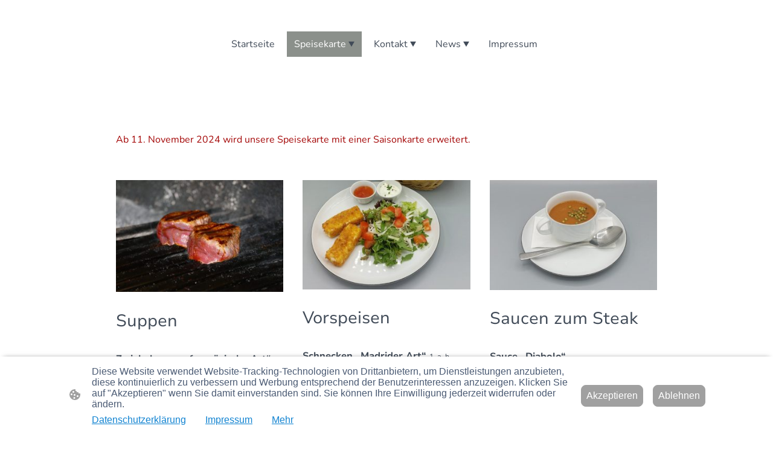

--- FILE ---
content_type: text/html; charset=UTF-8
request_url: https://www.restaurant-schlotfeger.de/speisekarte/
body_size: 34056
content:
<!DOCTYPE html PUBLIC "-//W3C//DTD XHTML 1.1//EN"
   "http://www.w3.org/TR/xhtml11/DTD/xhtml11.dtd">
<html lang="de">
<head>
	<meta charset="UTF-8" />
	<meta name="viewport" content="width=device-width, initial-scale=1" />
	<link rel="profile" href="https://gmpg.org/xfn/11" />
	<title>Speisekarte</title>
<meta name='robots' content='max-image-preview:large' />
	<style>img:is([sizes="auto" i], [sizes^="auto," i]) { contain-intrinsic-size: 3000px 1500px }</style>
	<link rel="alternate" type="application/rss+xml" title=" &raquo; Feed" href="https://www.restaurant-schlotfeger.de/feed/" />
<link rel="alternate" type="application/rss+xml" title=" &raquo; Kommentar-Feed" href="https://www.restaurant-schlotfeger.de/comments/feed/" />
<script type="text/javascript">
/* <![CDATA[ */
window._wpemojiSettings = {"baseUrl":"https:\/\/s.w.org\/images\/core\/emoji\/15.0.3\/72x72\/","ext":".png","svgUrl":"https:\/\/s.w.org\/images\/core\/emoji\/15.0.3\/svg\/","svgExt":".svg","source":{"concatemoji":"https:\/\/www.restaurant-schlotfeger.de\/wp-includes\/js\/wp-emoji-release.min.js?ver=6.7.2"}};
/*! This file is auto-generated */
!function(i,n){var o,s,e;function c(e){try{var t={supportTests:e,timestamp:(new Date).valueOf()};sessionStorage.setItem(o,JSON.stringify(t))}catch(e){}}function p(e,t,n){e.clearRect(0,0,e.canvas.width,e.canvas.height),e.fillText(t,0,0);var t=new Uint32Array(e.getImageData(0,0,e.canvas.width,e.canvas.height).data),r=(e.clearRect(0,0,e.canvas.width,e.canvas.height),e.fillText(n,0,0),new Uint32Array(e.getImageData(0,0,e.canvas.width,e.canvas.height).data));return t.every(function(e,t){return e===r[t]})}function u(e,t,n){switch(t){case"flag":return n(e,"\ud83c\udff3\ufe0f\u200d\u26a7\ufe0f","\ud83c\udff3\ufe0f\u200b\u26a7\ufe0f")?!1:!n(e,"\ud83c\uddfa\ud83c\uddf3","\ud83c\uddfa\u200b\ud83c\uddf3")&&!n(e,"\ud83c\udff4\udb40\udc67\udb40\udc62\udb40\udc65\udb40\udc6e\udb40\udc67\udb40\udc7f","\ud83c\udff4\u200b\udb40\udc67\u200b\udb40\udc62\u200b\udb40\udc65\u200b\udb40\udc6e\u200b\udb40\udc67\u200b\udb40\udc7f");case"emoji":return!n(e,"\ud83d\udc26\u200d\u2b1b","\ud83d\udc26\u200b\u2b1b")}return!1}function f(e,t,n){var r="undefined"!=typeof WorkerGlobalScope&&self instanceof WorkerGlobalScope?new OffscreenCanvas(300,150):i.createElement("canvas"),a=r.getContext("2d",{willReadFrequently:!0}),o=(a.textBaseline="top",a.font="600 32px Arial",{});return e.forEach(function(e){o[e]=t(a,e,n)}),o}function t(e){var t=i.createElement("script");t.src=e,t.defer=!0,i.head.appendChild(t)}"undefined"!=typeof Promise&&(o="wpEmojiSettingsSupports",s=["flag","emoji"],n.supports={everything:!0,everythingExceptFlag:!0},e=new Promise(function(e){i.addEventListener("DOMContentLoaded",e,{once:!0})}),new Promise(function(t){var n=function(){try{var e=JSON.parse(sessionStorage.getItem(o));if("object"==typeof e&&"number"==typeof e.timestamp&&(new Date).valueOf()<e.timestamp+604800&&"object"==typeof e.supportTests)return e.supportTests}catch(e){}return null}();if(!n){if("undefined"!=typeof Worker&&"undefined"!=typeof OffscreenCanvas&&"undefined"!=typeof URL&&URL.createObjectURL&&"undefined"!=typeof Blob)try{var e="postMessage("+f.toString()+"("+[JSON.stringify(s),u.toString(),p.toString()].join(",")+"));",r=new Blob([e],{type:"text/javascript"}),a=new Worker(URL.createObjectURL(r),{name:"wpTestEmojiSupports"});return void(a.onmessage=function(e){c(n=e.data),a.terminate(),t(n)})}catch(e){}c(n=f(s,u,p))}t(n)}).then(function(e){for(var t in e)n.supports[t]=e[t],n.supports.everything=n.supports.everything&&n.supports[t],"flag"!==t&&(n.supports.everythingExceptFlag=n.supports.everythingExceptFlag&&n.supports[t]);n.supports.everythingExceptFlag=n.supports.everythingExceptFlag&&!n.supports.flag,n.DOMReady=!1,n.readyCallback=function(){n.DOMReady=!0}}).then(function(){return e}).then(function(){var e;n.supports.everything||(n.readyCallback(),(e=n.source||{}).concatemoji?t(e.concatemoji):e.wpemoji&&e.twemoji&&(t(e.twemoji),t(e.wpemoji)))}))}((window,document),window._wpemojiSettings);
/* ]]> */
</script>
<style id='wp-emoji-styles-inline-css' type='text/css'>

	img.wp-smiley, img.emoji {
		display: inline !important;
		border: none !important;
		box-shadow: none !important;
		height: 1em !important;
		width: 1em !important;
		margin: 0 0.07em !important;
		vertical-align: -0.1em !important;
		background: none !important;
		padding: 0 !important;
	}
</style>
<link rel='stylesheet' id='wp-block-library-css' href='https://www.restaurant-schlotfeger.de/wp-content/plugins/gutenberg/build/block-library/style.css?ver=20.7.0' type='text/css' media='all' />
<style id='classic-theme-styles-inline-css' type='text/css'>
/*! This file is auto-generated */
.wp-block-button__link{color:#fff;background-color:#32373c;border-radius:9999px;box-shadow:none;text-decoration:none;padding:calc(.667em + 2px) calc(1.333em + 2px);font-size:1.125em}.wp-block-file__button{background:#32373c;color:#fff;text-decoration:none}
</style>
<link rel='stylesheet' id='go-x-post-editor-css' href='https://www.restaurant-schlotfeger.de/wp-content/plugins/go-x-post-editor/src/index-fe.css?ver=1768304481' type='text/css' media='all' />
<link rel='stylesheet' id='gox-style-0-css' href='https://www.restaurant-schlotfeger.de/wp-content/uploads/go-x/style.css?ver=1.0.6+ff4fc22eec' type='text/css' media='all' />
<style id='global-styles-inline-css' type='text/css'>
:root{--wp--preset--aspect-ratio--square: 1;--wp--preset--aspect-ratio--4-3: 4/3;--wp--preset--aspect-ratio--3-4: 3/4;--wp--preset--aspect-ratio--3-2: 3/2;--wp--preset--aspect-ratio--2-3: 2/3;--wp--preset--aspect-ratio--16-9: 16/9;--wp--preset--aspect-ratio--9-16: 9/16;--wp--preset--color--black: #000000;--wp--preset--color--cyan-bluish-gray: #abb8c3;--wp--preset--color--white: #ffffff;--wp--preset--color--pale-pink: #f78da7;--wp--preset--color--vivid-red: #cf2e2e;--wp--preset--color--luminous-vivid-orange: #ff6900;--wp--preset--color--luminous-vivid-amber: #fcb900;--wp--preset--color--light-green-cyan: #7bdcb5;--wp--preset--color--vivid-green-cyan: #00d084;--wp--preset--color--pale-cyan-blue: #8ed1fc;--wp--preset--color--vivid-cyan-blue: #0693e3;--wp--preset--color--vivid-purple: #9b51e0;--wp--preset--gradient--vivid-cyan-blue-to-vivid-purple: linear-gradient(135deg,rgba(6,147,227,1) 0%,rgb(155,81,224) 100%);--wp--preset--gradient--light-green-cyan-to-vivid-green-cyan: linear-gradient(135deg,rgb(122,220,180) 0%,rgb(0,208,130) 100%);--wp--preset--gradient--luminous-vivid-amber-to-luminous-vivid-orange: linear-gradient(135deg,rgba(252,185,0,1) 0%,rgba(255,105,0,1) 100%);--wp--preset--gradient--luminous-vivid-orange-to-vivid-red: linear-gradient(135deg,rgba(255,105,0,1) 0%,rgb(207,46,46) 100%);--wp--preset--gradient--very-light-gray-to-cyan-bluish-gray: linear-gradient(135deg,rgb(238,238,238) 0%,rgb(169,184,195) 100%);--wp--preset--gradient--cool-to-warm-spectrum: linear-gradient(135deg,rgb(74,234,220) 0%,rgb(151,120,209) 20%,rgb(207,42,186) 40%,rgb(238,44,130) 60%,rgb(251,105,98) 80%,rgb(254,248,76) 100%);--wp--preset--gradient--blush-light-purple: linear-gradient(135deg,rgb(255,206,236) 0%,rgb(152,150,240) 100%);--wp--preset--gradient--blush-bordeaux: linear-gradient(135deg,rgb(254,205,165) 0%,rgb(254,45,45) 50%,rgb(107,0,62) 100%);--wp--preset--gradient--luminous-dusk: linear-gradient(135deg,rgb(255,203,112) 0%,rgb(199,81,192) 50%,rgb(65,88,208) 100%);--wp--preset--gradient--pale-ocean: linear-gradient(135deg,rgb(255,245,203) 0%,rgb(182,227,212) 50%,rgb(51,167,181) 100%);--wp--preset--gradient--electric-grass: linear-gradient(135deg,rgb(202,248,128) 0%,rgb(113,206,126) 100%);--wp--preset--gradient--midnight: linear-gradient(135deg,rgb(2,3,129) 0%,rgb(40,116,252) 100%);--wp--preset--font-size--small: 13px;--wp--preset--font-size--medium: 20px;--wp--preset--font-size--large: 36px;--wp--preset--font-size--x-large: 42px;--wp--preset--spacing--20: 0.44rem;--wp--preset--spacing--30: 0.67rem;--wp--preset--spacing--40: 1rem;--wp--preset--spacing--50: 1.5rem;--wp--preset--spacing--60: 2.25rem;--wp--preset--spacing--70: 3.38rem;--wp--preset--spacing--80: 5.06rem;--wp--preset--shadow--natural: 6px 6px 9px rgba(0, 0, 0, 0.2);--wp--preset--shadow--deep: 12px 12px 50px rgba(0, 0, 0, 0.4);--wp--preset--shadow--sharp: 6px 6px 0px rgba(0, 0, 0, 0.2);--wp--preset--shadow--outlined: 6px 6px 0px -3px rgba(255, 255, 255, 1), 6px 6px rgba(0, 0, 0, 1);--wp--preset--shadow--crisp: 6px 6px 0px rgba(0, 0, 0, 1);}:where(.is-layout-flex){gap: 0.5em;}:where(.is-layout-grid){gap: 0.5em;}body .is-layout-flex{display: flex;}.is-layout-flex{flex-wrap: wrap;align-items: center;}.is-layout-flex > :is(*, div){margin: 0;}body .is-layout-grid{display: grid;}.is-layout-grid > :is(*, div){margin: 0;}:where(.wp-block-columns.is-layout-flex){gap: 2em;}:where(.wp-block-columns.is-layout-grid){gap: 2em;}:where(.wp-block-post-template.is-layout-flex){gap: 1.25em;}:where(.wp-block-post-template.is-layout-grid){gap: 1.25em;}.has-black-color{color: var(--wp--preset--color--black) !important;}.has-cyan-bluish-gray-color{color: var(--wp--preset--color--cyan-bluish-gray) !important;}.has-white-color{color: var(--wp--preset--color--white) !important;}.has-pale-pink-color{color: var(--wp--preset--color--pale-pink) !important;}.has-vivid-red-color{color: var(--wp--preset--color--vivid-red) !important;}.has-luminous-vivid-orange-color{color: var(--wp--preset--color--luminous-vivid-orange) !important;}.has-luminous-vivid-amber-color{color: var(--wp--preset--color--luminous-vivid-amber) !important;}.has-light-green-cyan-color{color: var(--wp--preset--color--light-green-cyan) !important;}.has-vivid-green-cyan-color{color: var(--wp--preset--color--vivid-green-cyan) !important;}.has-pale-cyan-blue-color{color: var(--wp--preset--color--pale-cyan-blue) !important;}.has-vivid-cyan-blue-color{color: var(--wp--preset--color--vivid-cyan-blue) !important;}.has-vivid-purple-color{color: var(--wp--preset--color--vivid-purple) !important;}.has-black-background-color{background-color: var(--wp--preset--color--black) !important;}.has-cyan-bluish-gray-background-color{background-color: var(--wp--preset--color--cyan-bluish-gray) !important;}.has-white-background-color{background-color: var(--wp--preset--color--white) !important;}.has-pale-pink-background-color{background-color: var(--wp--preset--color--pale-pink) !important;}.has-vivid-red-background-color{background-color: var(--wp--preset--color--vivid-red) !important;}.has-luminous-vivid-orange-background-color{background-color: var(--wp--preset--color--luminous-vivid-orange) !important;}.has-luminous-vivid-amber-background-color{background-color: var(--wp--preset--color--luminous-vivid-amber) !important;}.has-light-green-cyan-background-color{background-color: var(--wp--preset--color--light-green-cyan) !important;}.has-vivid-green-cyan-background-color{background-color: var(--wp--preset--color--vivid-green-cyan) !important;}.has-pale-cyan-blue-background-color{background-color: var(--wp--preset--color--pale-cyan-blue) !important;}.has-vivid-cyan-blue-background-color{background-color: var(--wp--preset--color--vivid-cyan-blue) !important;}.has-vivid-purple-background-color{background-color: var(--wp--preset--color--vivid-purple) !important;}.has-black-border-color{border-color: var(--wp--preset--color--black) !important;}.has-cyan-bluish-gray-border-color{border-color: var(--wp--preset--color--cyan-bluish-gray) !important;}.has-white-border-color{border-color: var(--wp--preset--color--white) !important;}.has-pale-pink-border-color{border-color: var(--wp--preset--color--pale-pink) !important;}.has-vivid-red-border-color{border-color: var(--wp--preset--color--vivid-red) !important;}.has-luminous-vivid-orange-border-color{border-color: var(--wp--preset--color--luminous-vivid-orange) !important;}.has-luminous-vivid-amber-border-color{border-color: var(--wp--preset--color--luminous-vivid-amber) !important;}.has-light-green-cyan-border-color{border-color: var(--wp--preset--color--light-green-cyan) !important;}.has-vivid-green-cyan-border-color{border-color: var(--wp--preset--color--vivid-green-cyan) !important;}.has-pale-cyan-blue-border-color{border-color: var(--wp--preset--color--pale-cyan-blue) !important;}.has-vivid-cyan-blue-border-color{border-color: var(--wp--preset--color--vivid-cyan-blue) !important;}.has-vivid-purple-border-color{border-color: var(--wp--preset--color--vivid-purple) !important;}.has-vivid-cyan-blue-to-vivid-purple-gradient-background{background: var(--wp--preset--gradient--vivid-cyan-blue-to-vivid-purple) !important;}.has-light-green-cyan-to-vivid-green-cyan-gradient-background{background: var(--wp--preset--gradient--light-green-cyan-to-vivid-green-cyan) !important;}.has-luminous-vivid-amber-to-luminous-vivid-orange-gradient-background{background: var(--wp--preset--gradient--luminous-vivid-amber-to-luminous-vivid-orange) !important;}.has-luminous-vivid-orange-to-vivid-red-gradient-background{background: var(--wp--preset--gradient--luminous-vivid-orange-to-vivid-red) !important;}.has-very-light-gray-to-cyan-bluish-gray-gradient-background{background: var(--wp--preset--gradient--very-light-gray-to-cyan-bluish-gray) !important;}.has-cool-to-warm-spectrum-gradient-background{background: var(--wp--preset--gradient--cool-to-warm-spectrum) !important;}.has-blush-light-purple-gradient-background{background: var(--wp--preset--gradient--blush-light-purple) !important;}.has-blush-bordeaux-gradient-background{background: var(--wp--preset--gradient--blush-bordeaux) !important;}.has-luminous-dusk-gradient-background{background: var(--wp--preset--gradient--luminous-dusk) !important;}.has-pale-ocean-gradient-background{background: var(--wp--preset--gradient--pale-ocean) !important;}.has-electric-grass-gradient-background{background: var(--wp--preset--gradient--electric-grass) !important;}.has-midnight-gradient-background{background: var(--wp--preset--gradient--midnight) !important;}.has-small-font-size{font-size: var(--wp--preset--font-size--small) !important;}.has-medium-font-size{font-size: var(--wp--preset--font-size--medium) !important;}.has-large-font-size{font-size: var(--wp--preset--font-size--large) !important;}.has-x-large-font-size{font-size: var(--wp--preset--font-size--x-large) !important;}
:where(.wp-block-columns.is-layout-flex){gap: 2em;}:where(.wp-block-columns.is-layout-grid){gap: 2em;}
:root :where(.wp-block-pullquote){font-size: 1.5em;line-height: 1.6;}
:where(.wp-block-post-template.is-layout-flex){gap: 1.25em;}:where(.wp-block-post-template.is-layout-grid){gap: 1.25em;}
</style>
<script type="text/javascript" src="https://www.restaurant-schlotfeger.de/wp-content/plugins/gutenberg/build/hooks/index.min.js?ver=84e753e2b66eb7028d38" id="wp-hooks-js"></script>
<script type="text/javascript" src="https://www.restaurant-schlotfeger.de/wp-content/plugins/gutenberg/build/i18n/index.min.js?ver=bd5a2533e717a1043151" id="wp-i18n-js"></script>
<script type="text/javascript" id="wp-i18n-js-after">
/* <![CDATA[ */
wp.i18n.setLocaleData( { 'text direction\u0004ltr': [ 'ltr' ] } );
/* ]]> */
</script>
<link rel="https://api.w.org/" href="https://www.restaurant-schlotfeger.de/wp-json/" /><link rel="alternate" title="JSON" type="application/json" href="https://www.restaurant-schlotfeger.de/wp-json/wp/v2/pages/3743" /><link rel="EditURI" type="application/rsd+xml" title="RSD" href="https://www.restaurant-schlotfeger.de/xmlrpc.php?rsd" />
<meta name="generator" content="MyWebsite NOW" />
<link rel="canonical" href="https://www.restaurant-schlotfeger.de/speisekarte/" />
<link rel='shortlink' href='https://www.restaurant-schlotfeger.de/?p=3743' />
<link rel="alternate" title="oEmbed (JSON)" type="application/json+oembed" href="https://www.restaurant-schlotfeger.de/wp-json/oembed/1.0/embed?url=https%3A%2F%2Fwww.restaurant-schlotfeger.de%2Fspeisekarte%2F" />
<link rel="alternate" title="oEmbed (XML)" type="text/xml+oembed" href="https://www.restaurant-schlotfeger.de/wp-json/oembed/1.0/embed?url=https%3A%2F%2Fwww.restaurant-schlotfeger.de%2Fspeisekarte%2F&#038;format=xml" />
				<script>
					window.goxwpDeployment=true;
				</script>
	<script type="application/ld+json">
                    {"@context":"https://schema.org","@type":"LocalBusiness","address":{"@type":"PostalAddress","addressLocality":"Erlangen","streetAddress":"Goethestraße 38","addressRegion":null},"telephone":"+49 176 57642099","logo":"/-_-/resources/images/files/e843c993-7b70-4c29-a282-c3efe2e6a95c/2707f598-540c-4f8e-aebc-0cc962cf2f46?o=rs:fill:589:198:1:1/g:sm/","url":"https://restaurant-schlotfeger.de","longitude":11.0022882,"latitude":49.596728,"name":"Restaurant Schlotfeger","sameAs":["","","","","https://www.facebook.com/profile.php?id=100077344332041","","https://www.instagram.com/restaurant_schlotfeger/"],"openingHours":["Mo 17:00-22:00","Tu 12:00-14:00,17:00-22:00","We 12:00-14:00,17:00-22:00","Th 12:00-14:00,17:00-22:00","Fr 17:00-22:00","Sa 16:30-22:00","Su 12:00-14:00,16:30-21:00"],"email":"kontakt@restaurant-schlotfeger.de","founder":"Sukhbir Ghuman"}
                </script><meta  name="description" content="Speisekarte Restaurant Schlotfeger"/><link rel="shortcut icon" href="/wp-content/uploads/go-x/u/2a1d6ca4-cd16-4ad7-bedb-32344dd4bf0b/w16,h16,rtfit,bg,el1,ex1,fico/image.ico?v=1764852246128" type="image/x-icon" /><link rel="icon" href="/wp-content/uploads/go-x/u/2a1d6ca4-cd16-4ad7-bedb-32344dd4bf0b/w16,h16,rtfit,bg,el1,ex1,fico/image.ico?v=1764852246128" type="image/x-icon" /><link rel="apple-touch-icon" sizes="180x180" href="/wp-content/uploads/go-x/u/2a1d6ca4-cd16-4ad7-bedb-32344dd4bf0b/w180,h180,rtfit,bgdde1e5,el1,ex1,fpng/image.png?v=1764852246128" type="image/png" /><link rel="icon" type="image/png" sizes="32x32" href="/wp-content/uploads/go-x/u/2a1d6ca4-cd16-4ad7-bedb-32344dd4bf0b/w32,h32,rtfit,bg,el1,ex1,fpng/image.png?v=1764852246128" type="image/png" /><link rel="icon" type="image/png" sizes="192x192" href="/wp-content/uploads/go-x/u/2a1d6ca4-cd16-4ad7-bedb-32344dd4bf0b/w192,h192,rtfit,bg,el1,ex1,fpng/image.png?v=1764852246128" type="image/png" /><link rel="icon" type="image/png" sizes="16x16" href="/wp-content/uploads/go-x/u/2a1d6ca4-cd16-4ad7-bedb-32344dd4bf0b/w16,h16,rtfit,bg,el1,ex1,fpng/image.png?v=1764852246128" type="image/png" />		<style type="text/css" id="wp-custom-css">
			@font-face{src:url(/wp-content/themes/gox/public/fonts/NunitoSans-latin_latin-ext-200.eot);src:local("NunitoSans ExtraLight"),local("NunitoSans-ExtraLight");src:url(/wp-content/themes/gox/public/fonts/NunitoSans-latin_latin-ext-200.eot?#iefix) format("embedded-opentype");src:url(/wp-content/themes/gox/public/fonts/NunitoSans-latin_latin-ext-200.woff2) format("woff2");src:url(/wp-content/themes/gox/public/fonts/NunitoSans-latin_latin-ext-200.woff) format("woff");src:url(/wp-content/themes/gox/public/fonts/NunitoSans-latin_latin-ext-200.ttf) format("truetype");src:url(/wp-content/themes/gox/public/fonts/NunitoSans-latin_latin-ext-200.svg#NunitoSans) format("svg");font-family:NunitoSans;font-style:normal;font-weight:200;src:url(/wp-content/themes/gox/public/fonts/NunitoSans-latin_latin-ext-200.woff) format("woff")}@font-face{src:url(/wp-content/themes/gox/public/fonts/NunitoSans-latin_latin-ext-200italic.eot);src:local("NunitoSans ExtraLightItalic"),local("NunitoSans-ExtraLightItalic");src:url(/wp-content/themes/gox/public/fonts/NunitoSans-latin_latin-ext-200italic.eot?#iefix) format("embedded-opentype");src:url(/wp-content/themes/gox/public/fonts/NunitoSans-latin_latin-ext-200italic.woff2) format("woff2");src:url(/wp-content/themes/gox/public/fonts/NunitoSans-latin_latin-ext-200italic.woff) format("woff");src:url(/wp-content/themes/gox/public/fonts/NunitoSans-latin_latin-ext-200italic.ttf) format("truetype");src:url(/wp-content/themes/gox/public/fonts/NunitoSans-latin_latin-ext-200italic.svg#NunitoSans) format("svg");font-family:NunitoSans;font-style:italic;font-weight:200;src:url(/wp-content/themes/gox/public/fonts/NunitoSans-latin_latin-ext-200italic.woff) format("woff")}@font-face{src:url(/wp-content/themes/gox/public/fonts/NunitoSans-latin_latin-ext-300.eot);src:local("NunitoSans Light"),local("NunitoSans-Light");src:url(/wp-content/themes/gox/public/fonts/NunitoSans-latin_latin-ext-300.eot?#iefix) format("embedded-opentype");src:url(/wp-content/themes/gox/public/fonts/NunitoSans-latin_latin-ext-300.woff2) format("woff2");src:url(/wp-content/themes/gox/public/fonts/NunitoSans-latin_latin-ext-300.woff) format("woff");src:url(/wp-content/themes/gox/public/fonts/NunitoSans-latin_latin-ext-300.ttf) format("truetype");src:url(/wp-content/themes/gox/public/fonts/NunitoSans-latin_latin-ext-300.svg#NunitoSans) format("svg");font-family:NunitoSans;font-style:normal;font-weight:300;src:url(/wp-content/themes/gox/public/fonts/NunitoSans-latin_latin-ext-300.woff) format("woff")}@font-face{src:url(/wp-content/themes/gox/public/fonts/NunitoSans-latin_latin-ext-300italic.eot);src:local("NunitoSans LightItalic"),local("NunitoSans-LightItalic");src:url(/wp-content/themes/gox/public/fonts/NunitoSans-latin_latin-ext-300italic.eot?#iefix) format("embedded-opentype");src:url(/wp-content/themes/gox/public/fonts/NunitoSans-latin_latin-ext-300italic.woff2) format("woff2");src:url(/wp-content/themes/gox/public/fonts/NunitoSans-latin_latin-ext-300italic.woff) format("woff");src:url(/wp-content/themes/gox/public/fonts/NunitoSans-latin_latin-ext-300italic.ttf) format("truetype");src:url(/wp-content/themes/gox/public/fonts/NunitoSans-latin_latin-ext-300italic.svg#NunitoSans) format("svg");font-family:NunitoSans;font-style:italic;font-weight:300;src:url(/wp-content/themes/gox/public/fonts/NunitoSans-latin_latin-ext-300italic.woff) format("woff")}@font-face{src:url(/wp-content/themes/gox/public/fonts/NunitoSans-latin_latin-ext-regular.eot);src:local("NunitoSans Regular"),local("NunitoSans-Regular");src:url(/wp-content/themes/gox/public/fonts/NunitoSans-latin_latin-ext-regular.eot?#iefix) format("embedded-opentype");src:url(/wp-content/themes/gox/public/fonts/NunitoSans-latin_latin-ext-regular.woff2) format("woff2");src:url(/wp-content/themes/gox/public/fonts/NunitoSans-latin_latin-ext-regular.woff) format("woff");src:url(/wp-content/themes/gox/public/fonts/NunitoSans-latin_latin-ext-regular.ttf) format("truetype");src:url(/wp-content/themes/gox/public/fonts/NunitoSans-latin_latin-ext-regular.svg#NunitoSans) format("svg");font-family:NunitoSans;font-style:normal;font-weight:400;src:url(/wp-content/themes/gox/public/fonts/NunitoSans-latin_latin-ext-regular.woff) format("woff")}@font-face{src:url(/wp-content/themes/gox/public/fonts/NunitoSans-latin_latin-ext-italic.eot);src:local("NunitoSans Italic"),local("NunitoSans-Italic");src:url(/wp-content/themes/gox/public/fonts/NunitoSans-latin_latin-ext-italic.eot?#iefix) format("embedded-opentype");src:url(/wp-content/themes/gox/public/fonts/NunitoSans-latin_latin-ext-italic.woff2) format("woff2");src:url(/wp-content/themes/gox/public/fonts/NunitoSans-latin_latin-ext-italic.woff) format("woff");src:url(/wp-content/themes/gox/public/fonts/NunitoSans-latin_latin-ext-italic.ttf) format("truetype");src:url(/wp-content/themes/gox/public/fonts/NunitoSans-latin_latin-ext-italic.svg#NunitoSans) format("svg");font-family:NunitoSans;font-style:italic;font-weight:400;src:url(/wp-content/themes/gox/public/fonts/NunitoSans-latin_latin-ext-italic.woff) format("woff")}@font-face{src:url(/wp-content/themes/gox/public/fonts/NunitoSans-latin_latin-ext-500.eot);src:local("NunitoSans Medium"),local("NunitoSans-Medium");src:url(/wp-content/themes/gox/public/fonts/NunitoSans-latin_latin-ext-500.eot?#iefix) format("embedded-opentype");src:url(/wp-content/themes/gox/public/fonts/NunitoSans-latin_latin-ext-500.woff2) format("woff2");src:url(/wp-content/themes/gox/public/fonts/NunitoSans-latin_latin-ext-500.woff) format("woff");src:url(/wp-content/themes/gox/public/fonts/NunitoSans-latin_latin-ext-500.ttf) format("truetype");src:url(/wp-content/themes/gox/public/fonts/NunitoSans-latin_latin-ext-500.svg#NunitoSans) format("svg");font-family:NunitoSans;font-style:normal;font-weight:500;src:url(/wp-content/themes/gox/public/fonts/NunitoSans-latin_latin-ext-500.woff) format("woff")}@font-face{src:url(/wp-content/themes/gox/public/fonts/NunitoSans-latin_latin-ext-500italic.eot);src:local("NunitoSans MediumItalic"),local("NunitoSans-MediumItalic");src:url(/wp-content/themes/gox/public/fonts/NunitoSans-latin_latin-ext-500italic.eot?#iefix) format("embedded-opentype");src:url(/wp-content/themes/gox/public/fonts/NunitoSans-latin_latin-ext-500italic.woff2) format("woff2");src:url(/wp-content/themes/gox/public/fonts/NunitoSans-latin_latin-ext-500italic.woff) format("woff");src:url(/wp-content/themes/gox/public/fonts/NunitoSans-latin_latin-ext-500italic.ttf) format("truetype");src:url(/wp-content/themes/gox/public/fonts/NunitoSans-latin_latin-ext-500italic.svg#NunitoSans) format("svg");font-family:NunitoSans;font-style:italic;font-weight:500;src:url(/wp-content/themes/gox/public/fonts/NunitoSans-latin_latin-ext-500italic.woff) format("woff")}@font-face{src:url(/wp-content/themes/gox/public/fonts/NunitoSans-latin_latin-ext-600.eot);src:local("NunitoSans SemiBold"),local("NunitoSans-SemiBold");src:url(/wp-content/themes/gox/public/fonts/NunitoSans-latin_latin-ext-600.eot?#iefix) format("embedded-opentype");src:url(/wp-content/themes/gox/public/fonts/NunitoSans-latin_latin-ext-600.woff2) format("woff2");src:url(/wp-content/themes/gox/public/fonts/NunitoSans-latin_latin-ext-600.woff) format("woff");src:url(/wp-content/themes/gox/public/fonts/NunitoSans-latin_latin-ext-600.ttf) format("truetype");src:url(/wp-content/themes/gox/public/fonts/NunitoSans-latin_latin-ext-600.svg#NunitoSans) format("svg");font-family:NunitoSans;font-style:normal;font-weight:600;src:url(/wp-content/themes/gox/public/fonts/NunitoSans-latin_latin-ext-600.woff) format("woff")}@font-face{src:url(/wp-content/themes/gox/public/fonts/NunitoSans-latin_latin-ext-600italic.eot);src:local("NunitoSans SemiBoldItalic"),local("NunitoSans-SemiBoldItalic");src:url(/wp-content/themes/gox/public/fonts/NunitoSans-latin_latin-ext-600italic.eot?#iefix) format("embedded-opentype");src:url(/wp-content/themes/gox/public/fonts/NunitoSans-latin_latin-ext-600italic.woff2) format("woff2");src:url(/wp-content/themes/gox/public/fonts/NunitoSans-latin_latin-ext-600italic.woff) format("woff");src:url(/wp-content/themes/gox/public/fonts/NunitoSans-latin_latin-ext-600italic.ttf) format("truetype");src:url(/wp-content/themes/gox/public/fonts/NunitoSans-latin_latin-ext-600italic.svg#NunitoSans) format("svg");font-family:NunitoSans;font-style:italic;font-weight:600;src:url(/wp-content/themes/gox/public/fonts/NunitoSans-latin_latin-ext-600italic.woff) format("woff")}@font-face{src:url(/wp-content/themes/gox/public/fonts/NunitoSans-latin_latin-ext-700.eot);src:local("NunitoSans Bold"),local("NunitoSans-Bold");src:url(/wp-content/themes/gox/public/fonts/NunitoSans-latin_latin-ext-700.eot?#iefix) format("embedded-opentype");src:url(/wp-content/themes/gox/public/fonts/NunitoSans-latin_latin-ext-700.woff2) format("woff2");src:url(/wp-content/themes/gox/public/fonts/NunitoSans-latin_latin-ext-700.woff) format("woff");src:url(/wp-content/themes/gox/public/fonts/NunitoSans-latin_latin-ext-700.ttf) format("truetype");src:url(/wp-content/themes/gox/public/fonts/NunitoSans-latin_latin-ext-700.svg#NunitoSans) format("svg");font-family:NunitoSans;font-style:normal;font-weight:700;src:url(/wp-content/themes/gox/public/fonts/NunitoSans-latin_latin-ext-700.woff) format("woff")}@font-face{src:url(/wp-content/themes/gox/public/fonts/NunitoSans-latin_latin-ext-700italic.eot);src:local("NunitoSans BoldItalic"),local("NunitoSans-BoldItalic");src:url(/wp-content/themes/gox/public/fonts/NunitoSans-latin_latin-ext-700italic.eot?#iefix) format("embedded-opentype");src:url(/wp-content/themes/gox/public/fonts/NunitoSans-latin_latin-ext-700italic.woff2) format("woff2");src:url(/wp-content/themes/gox/public/fonts/NunitoSans-latin_latin-ext-700italic.woff) format("woff");src:url(/wp-content/themes/gox/public/fonts/NunitoSans-latin_latin-ext-700italic.ttf) format("truetype");src:url(/wp-content/themes/gox/public/fonts/NunitoSans-latin_latin-ext-700italic.svg#NunitoSans) format("svg");font-family:NunitoSans;font-style:italic;font-weight:700;src:url(/wp-content/themes/gox/public/fonts/NunitoSans-latin_latin-ext-700italic.woff) format("woff")}@font-face{src:url(/wp-content/themes/gox/public/fonts/NunitoSans-latin_latin-ext-800.eot);src:local("NunitoSans ExtraBold"),local("NunitoSans-ExtraBold");src:url(/wp-content/themes/gox/public/fonts/NunitoSans-latin_latin-ext-800.eot?#iefix) format("embedded-opentype");src:url(/wp-content/themes/gox/public/fonts/NunitoSans-latin_latin-ext-800.woff2) format("woff2");src:url(/wp-content/themes/gox/public/fonts/NunitoSans-latin_latin-ext-800.woff) format("woff");src:url(/wp-content/themes/gox/public/fonts/NunitoSans-latin_latin-ext-800.ttf) format("truetype");src:url(/wp-content/themes/gox/public/fonts/NunitoSans-latin_latin-ext-800.svg#NunitoSans) format("svg");font-family:NunitoSans;font-style:normal;font-weight:800;src:url(/wp-content/themes/gox/public/fonts/NunitoSans-latin_latin-ext-800.woff) format("woff")}@font-face{src:url(/wp-content/themes/gox/public/fonts/NunitoSans-latin_latin-ext-800italic.eot);src:local("NunitoSans ExtraBoldItalic"),local("NunitoSans-ExtraBoldItalic");src:url(/wp-content/themes/gox/public/fonts/NunitoSans-latin_latin-ext-800italic.eot?#iefix) format("embedded-opentype");src:url(/wp-content/themes/gox/public/fonts/NunitoSans-latin_latin-ext-800italic.woff2) format("woff2");src:url(/wp-content/themes/gox/public/fonts/NunitoSans-latin_latin-ext-800italic.woff) format("woff");src:url(/wp-content/themes/gox/public/fonts/NunitoSans-latin_latin-ext-800italic.ttf) format("truetype");src:url(/wp-content/themes/gox/public/fonts/NunitoSans-latin_latin-ext-800italic.svg#NunitoSans) format("svg");font-family:NunitoSans;font-style:italic;font-weight:800;src:url(/wp-content/themes/gox/public/fonts/NunitoSans-latin_latin-ext-800italic.woff) format("woff")}@font-face{src:url(/wp-content/themes/gox/public/fonts/NunitoSans-latin_latin-ext-900.eot);src:local("NunitoSans Black"),local("NunitoSans-Black");src:url(/wp-content/themes/gox/public/fonts/NunitoSans-latin_latin-ext-900.eot?#iefix) format("embedded-opentype");src:url(/wp-content/themes/gox/public/fonts/NunitoSans-latin_latin-ext-900.woff2) format("woff2");src:url(/wp-content/themes/gox/public/fonts/NunitoSans-latin_latin-ext-900.woff) format("woff");src:url(/wp-content/themes/gox/public/fonts/NunitoSans-latin_latin-ext-900.ttf) format("truetype");src:url(/wp-content/themes/gox/public/fonts/NunitoSans-latin_latin-ext-900.svg#NunitoSans) format("svg");font-family:NunitoSans;font-style:normal;font-weight:900;src:url(/wp-content/themes/gox/public/fonts/NunitoSans-latin_latin-ext-900.woff) format("woff")}@font-face{src:url(/wp-content/themes/gox/public/fonts/NunitoSans-latin_latin-ext-900italic.eot);src:local("NunitoSans BlackItalic"),local("NunitoSans-BlackItalic");src:url(/wp-content/themes/gox/public/fonts/NunitoSans-latin_latin-ext-900italic.eot?#iefix) format("embedded-opentype");src:url(/wp-content/themes/gox/public/fonts/NunitoSans-latin_latin-ext-900italic.woff2) format("woff2");src:url(/wp-content/themes/gox/public/fonts/NunitoSans-latin_latin-ext-900italic.woff) format("woff");src:url(/wp-content/themes/gox/public/fonts/NunitoSans-latin_latin-ext-900italic.ttf) format("truetype");src:url(/wp-content/themes/gox/public/fonts/NunitoSans-latin_latin-ext-900italic.svg#NunitoSans) format("svg");font-family:NunitoSans;font-style:italic;font-weight:900;src:url(/wp-content/themes/gox/public/fonts/NunitoSans-latin_latin-ext-900italic.woff) format("woff")}@font-face{src:url(/wp-content/themes/gox/public/fonts/Nunito-latin_latin-ext-200.eot);src:local("Nunito ExtraLight"),local("Nunito-ExtraLight");src:url(/wp-content/themes/gox/public/fonts/Nunito-latin_latin-ext-200.eot?#iefix) format("embedded-opentype");src:url(/wp-content/themes/gox/public/fonts/Nunito-latin_latin-ext-200.woff2) format("woff2");src:url(/wp-content/themes/gox/public/fonts/Nunito-latin_latin-ext-200.woff) format("woff");src:url(/wp-content/themes/gox/public/fonts/Nunito-latin_latin-ext-200.ttf) format("truetype");src:url(/wp-content/themes/gox/public/fonts/Nunito-latin_latin-ext-200.svg#Nunito) format("svg");font-family:Nunito;font-style:normal;font-weight:200;src:url(/wp-content/themes/gox/public/fonts/Nunito-latin_latin-ext-200.woff) format("woff")}@font-face{src:url(/wp-content/themes/gox/public/fonts/Nunito-latin_latin-ext-200italic.eot);src:local("Nunito ExtraLightItalic"),local("Nunito-ExtraLightItalic");src:url(/wp-content/themes/gox/public/fonts/Nunito-latin_latin-ext-200italic.eot?#iefix) format("embedded-opentype");src:url(/wp-content/themes/gox/public/fonts/Nunito-latin_latin-ext-200italic.woff2) format("woff2");src:url(/wp-content/themes/gox/public/fonts/Nunito-latin_latin-ext-200italic.woff) format("woff");src:url(/wp-content/themes/gox/public/fonts/Nunito-latin_latin-ext-200italic.ttf) format("truetype");src:url(/wp-content/themes/gox/public/fonts/Nunito-latin_latin-ext-200italic.svg#Nunito) format("svg");font-family:Nunito;font-style:italic;font-weight:200;src:url(/wp-content/themes/gox/public/fonts/Nunito-latin_latin-ext-200italic.woff) format("woff")}@font-face{src:url(/wp-content/themes/gox/public/fonts/Nunito-latin_latin-ext-300.eot);src:local("Nunito Light"),local("Nunito-Light");src:url(/wp-content/themes/gox/public/fonts/Nunito-latin_latin-ext-300.eot?#iefix) format("embedded-opentype");src:url(/wp-content/themes/gox/public/fonts/Nunito-latin_latin-ext-300.woff2) format("woff2");src:url(/wp-content/themes/gox/public/fonts/Nunito-latin_latin-ext-300.woff) format("woff");src:url(/wp-content/themes/gox/public/fonts/Nunito-latin_latin-ext-300.ttf) format("truetype");src:url(/wp-content/themes/gox/public/fonts/Nunito-latin_latin-ext-300.svg#Nunito) format("svg");font-family:Nunito;font-style:normal;font-weight:300;src:url(/wp-content/themes/gox/public/fonts/Nunito-latin_latin-ext-300.woff) format("woff")}@font-face{src:url(/wp-content/themes/gox/public/fonts/Nunito-latin_latin-ext-300italic.eot);src:local("Nunito LightItalic"),local("Nunito-LightItalic");src:url(/wp-content/themes/gox/public/fonts/Nunito-latin_latin-ext-300italic.eot?#iefix) format("embedded-opentype");src:url(/wp-content/themes/gox/public/fonts/Nunito-latin_latin-ext-300italic.woff2) format("woff2");src:url(/wp-content/themes/gox/public/fonts/Nunito-latin_latin-ext-300italic.woff) format("woff");src:url(/wp-content/themes/gox/public/fonts/Nunito-latin_latin-ext-300italic.ttf) format("truetype");src:url(/wp-content/themes/gox/public/fonts/Nunito-latin_latin-ext-300italic.svg#Nunito) format("svg");font-family:Nunito;font-style:italic;font-weight:300;src:url(/wp-content/themes/gox/public/fonts/Nunito-latin_latin-ext-300italic.woff) format("woff")}@font-face{src:url(/wp-content/themes/gox/public/fonts/Nunito-latin_latin-ext-regular.eot);src:local("Nunito Regular"),local("Nunito-Regular");src:url(/wp-content/themes/gox/public/fonts/Nunito-latin_latin-ext-regular.eot?#iefix) format("embedded-opentype");src:url(/wp-content/themes/gox/public/fonts/Nunito-latin_latin-ext-regular.woff2) format("woff2");src:url(/wp-content/themes/gox/public/fonts/Nunito-latin_latin-ext-regular.woff) format("woff");src:url(/wp-content/themes/gox/public/fonts/Nunito-latin_latin-ext-regular.ttf) format("truetype");src:url(/wp-content/themes/gox/public/fonts/Nunito-latin_latin-ext-regular.svg#Nunito) format("svg");font-family:Nunito;font-style:normal;font-weight:400;src:url(/wp-content/themes/gox/public/fonts/Nunito-latin_latin-ext-regular.woff) format("woff")}@font-face{src:url(/wp-content/themes/gox/public/fonts/Nunito-latin_latin-ext-italic.eot);src:local("Nunito Italic"),local("Nunito-Italic");src:url(/wp-content/themes/gox/public/fonts/Nunito-latin_latin-ext-italic.eot?#iefix) format("embedded-opentype");src:url(/wp-content/themes/gox/public/fonts/Nunito-latin_latin-ext-italic.woff2) format("woff2");src:url(/wp-content/themes/gox/public/fonts/Nunito-latin_latin-ext-italic.woff) format("woff");src:url(/wp-content/themes/gox/public/fonts/Nunito-latin_latin-ext-italic.ttf) format("truetype");src:url(/wp-content/themes/gox/public/fonts/Nunito-latin_latin-ext-italic.svg#Nunito) format("svg");font-family:Nunito;font-style:italic;font-weight:400;src:url(/wp-content/themes/gox/public/fonts/Nunito-latin_latin-ext-italic.woff) format("woff")}@font-face{src:url(/wp-content/themes/gox/public/fonts/Nunito-latin_latin-ext-500.eot);src:local("Nunito Medium"),local("Nunito-Medium");src:url(/wp-content/themes/gox/public/fonts/Nunito-latin_latin-ext-500.eot?#iefix) format("embedded-opentype");src:url(/wp-content/themes/gox/public/fonts/Nunito-latin_latin-ext-500.woff2) format("woff2");src:url(/wp-content/themes/gox/public/fonts/Nunito-latin_latin-ext-500.woff) format("woff");src:url(/wp-content/themes/gox/public/fonts/Nunito-latin_latin-ext-500.ttf) format("truetype");src:url(/wp-content/themes/gox/public/fonts/Nunito-latin_latin-ext-500.svg#Nunito) format("svg");font-family:Nunito;font-style:normal;font-weight:500;src:url(/wp-content/themes/gox/public/fonts/Nunito-latin_latin-ext-500.woff) format("woff")}@font-face{src:url(/wp-content/themes/gox/public/fonts/Nunito-latin_latin-ext-500italic.eot);src:local("Nunito MediumItalic"),local("Nunito-MediumItalic");src:url(/wp-content/themes/gox/public/fonts/Nunito-latin_latin-ext-500italic.eot?#iefix) format("embedded-opentype");src:url(/wp-content/themes/gox/public/fonts/Nunito-latin_latin-ext-500italic.woff2) format("woff2");src:url(/wp-content/themes/gox/public/fonts/Nunito-latin_latin-ext-500italic.woff) format("woff");src:url(/wp-content/themes/gox/public/fonts/Nunito-latin_latin-ext-500italic.ttf) format("truetype");src:url(/wp-content/themes/gox/public/fonts/Nunito-latin_latin-ext-500italic.svg#Nunito) format("svg");font-family:Nunito;font-style:italic;font-weight:500;src:url(/wp-content/themes/gox/public/fonts/Nunito-latin_latin-ext-500italic.woff) format("woff")}@font-face{src:url(/wp-content/themes/gox/public/fonts/Nunito-latin_latin-ext-600.eot);src:local("Nunito SemiBold"),local("Nunito-SemiBold");src:url(/wp-content/themes/gox/public/fonts/Nunito-latin_latin-ext-600.eot?#iefix) format("embedded-opentype");src:url(/wp-content/themes/gox/public/fonts/Nunito-latin_latin-ext-600.woff2) format("woff2");src:url(/wp-content/themes/gox/public/fonts/Nunito-latin_latin-ext-600.woff) format("woff");src:url(/wp-content/themes/gox/public/fonts/Nunito-latin_latin-ext-600.ttf) format("truetype");src:url(/wp-content/themes/gox/public/fonts/Nunito-latin_latin-ext-600.svg#Nunito) format("svg");font-family:Nunito;font-style:normal;font-weight:600;src:url(/wp-content/themes/gox/public/fonts/Nunito-latin_latin-ext-600.woff) format("woff")}@font-face{src:url(/wp-content/themes/gox/public/fonts/Nunito-latin_latin-ext-600italic.eot);src:local("Nunito SemiBoldItalic"),local("Nunito-SemiBoldItalic");src:url(/wp-content/themes/gox/public/fonts/Nunito-latin_latin-ext-600italic.eot?#iefix) format("embedded-opentype");src:url(/wp-content/themes/gox/public/fonts/Nunito-latin_latin-ext-600italic.woff2) format("woff2");src:url(/wp-content/themes/gox/public/fonts/Nunito-latin_latin-ext-600italic.woff) format("woff");src:url(/wp-content/themes/gox/public/fonts/Nunito-latin_latin-ext-600italic.ttf) format("truetype");src:url(/wp-content/themes/gox/public/fonts/Nunito-latin_latin-ext-600italic.svg#Nunito) format("svg");font-family:Nunito;font-style:italic;font-weight:600;src:url(/wp-content/themes/gox/public/fonts/Nunito-latin_latin-ext-600italic.woff) format("woff")}@font-face{src:url(/wp-content/themes/gox/public/fonts/Nunito-latin_latin-ext-700.eot);src:local("Nunito Bold"),local("Nunito-Bold");src:url(/wp-content/themes/gox/public/fonts/Nunito-latin_latin-ext-700.eot?#iefix) format("embedded-opentype");src:url(/wp-content/themes/gox/public/fonts/Nunito-latin_latin-ext-700.woff2) format("woff2");src:url(/wp-content/themes/gox/public/fonts/Nunito-latin_latin-ext-700.woff) format("woff");src:url(/wp-content/themes/gox/public/fonts/Nunito-latin_latin-ext-700.ttf) format("truetype");src:url(/wp-content/themes/gox/public/fonts/Nunito-latin_latin-ext-700.svg#Nunito) format("svg");font-family:Nunito;font-style:normal;font-weight:700;src:url(/wp-content/themes/gox/public/fonts/Nunito-latin_latin-ext-700.woff) format("woff")}@font-face{src:url(/wp-content/themes/gox/public/fonts/Nunito-latin_latin-ext-700italic.eot);src:local("Nunito BoldItalic"),local("Nunito-BoldItalic");src:url(/wp-content/themes/gox/public/fonts/Nunito-latin_latin-ext-700italic.eot?#iefix) format("embedded-opentype");src:url(/wp-content/themes/gox/public/fonts/Nunito-latin_latin-ext-700italic.woff2) format("woff2");src:url(/wp-content/themes/gox/public/fonts/Nunito-latin_latin-ext-700italic.woff) format("woff");src:url(/wp-content/themes/gox/public/fonts/Nunito-latin_latin-ext-700italic.ttf) format("truetype");src:url(/wp-content/themes/gox/public/fonts/Nunito-latin_latin-ext-700italic.svg#Nunito) format("svg");font-family:Nunito;font-style:italic;font-weight:700;src:url(/wp-content/themes/gox/public/fonts/Nunito-latin_latin-ext-700italic.woff) format("woff")}@font-face{src:url(/wp-content/themes/gox/public/fonts/Nunito-latin_latin-ext-800.eot);src:local("Nunito ExtraBold"),local("Nunito-ExtraBold");src:url(/wp-content/themes/gox/public/fonts/Nunito-latin_latin-ext-800.eot?#iefix) format("embedded-opentype");src:url(/wp-content/themes/gox/public/fonts/Nunito-latin_latin-ext-800.woff2) format("woff2");src:url(/wp-content/themes/gox/public/fonts/Nunito-latin_latin-ext-800.woff) format("woff");src:url(/wp-content/themes/gox/public/fonts/Nunito-latin_latin-ext-800.ttf) format("truetype");src:url(/wp-content/themes/gox/public/fonts/Nunito-latin_latin-ext-800.svg#Nunito) format("svg");font-family:Nunito;font-style:normal;font-weight:800;src:url(/wp-content/themes/gox/public/fonts/Nunito-latin_latin-ext-800.woff) format("woff")}@font-face{src:url(/wp-content/themes/gox/public/fonts/Nunito-latin_latin-ext-800italic.eot);src:local("Nunito ExtraBoldItalic"),local("Nunito-ExtraBoldItalic");src:url(/wp-content/themes/gox/public/fonts/Nunito-latin_latin-ext-800italic.eot?#iefix) format("embedded-opentype");src:url(/wp-content/themes/gox/public/fonts/Nunito-latin_latin-ext-800italic.woff2) format("woff2");src:url(/wp-content/themes/gox/public/fonts/Nunito-latin_latin-ext-800italic.woff) format("woff");src:url(/wp-content/themes/gox/public/fonts/Nunito-latin_latin-ext-800italic.ttf) format("truetype");src:url(/wp-content/themes/gox/public/fonts/Nunito-latin_latin-ext-800italic.svg#Nunito) format("svg");font-family:Nunito;font-style:italic;font-weight:800;src:url(/wp-content/themes/gox/public/fonts/Nunito-latin_latin-ext-800italic.woff) format("woff")}@font-face{src:url(/wp-content/themes/gox/public/fonts/Nunito-latin_latin-ext-900.eot);src:local("Nunito Black"),local("Nunito-Black");src:url(/wp-content/themes/gox/public/fonts/Nunito-latin_latin-ext-900.eot?#iefix) format("embedded-opentype");src:url(/wp-content/themes/gox/public/fonts/Nunito-latin_latin-ext-900.woff2) format("woff2");src:url(/wp-content/themes/gox/public/fonts/Nunito-latin_latin-ext-900.woff) format("woff");src:url(/wp-content/themes/gox/public/fonts/Nunito-latin_latin-ext-900.ttf) format("truetype");src:url(/wp-content/themes/gox/public/fonts/Nunito-latin_latin-ext-900.svg#Nunito) format("svg");font-family:Nunito;font-style:normal;font-weight:900;src:url(/wp-content/themes/gox/public/fonts/Nunito-latin_latin-ext-900.woff) format("woff")}@font-face{src:url(/wp-content/themes/gox/public/fonts/Nunito-latin_latin-ext-900italic.eot);src:local("Nunito BlackItalic"),local("Nunito-BlackItalic");src:url(/wp-content/themes/gox/public/fonts/Nunito-latin_latin-ext-900italic.eot?#iefix) format("embedded-opentype");src:url(/wp-content/themes/gox/public/fonts/Nunito-latin_latin-ext-900italic.woff2) format("woff2");src:url(/wp-content/themes/gox/public/fonts/Nunito-latin_latin-ext-900italic.woff) format("woff");src:url(/wp-content/themes/gox/public/fonts/Nunito-latin_latin-ext-900italic.ttf) format("truetype");src:url(/wp-content/themes/gox/public/fonts/Nunito-latin_latin-ext-900italic.svg#Nunito) format("svg");font-family:Nunito;font-style:italic;font-weight:900;src:url(/wp-content/themes/gox/public/fonts/Nunito-latin_latin-ext-900italic.woff) format("woff")}.accessNavigationLink{font-family:'Open Sans',sans-serif;border-radius:8px;text-align:center;padding:13px 0;color:#00f;font-size:16px;font-weight:700;width:100%;top:-50px;position:absolute;text-decoration:none}.accessNavigationLink:focus-visible{top:5px;outline:2px solid #00f;outline-offset:2px;box-shadow:0 0 0 2px #fff;left:6px;width:calc(100% - 6px);position:static;display:block;margin-top:5px;margin-left:6px;background-color:#fff}.accessNavigationList{margin:0;list-style:none;padding:0;z-index:1;position:relative}.theming-theme-accent1-sticky{color:#a40707!important}.theming-theme-accent2-sticky{color:#a40707!important}.theming-theme-accent3-sticky{color:#a40707!important}.theming-theme-light-sticky{color:#e2e2e2!important}.theming-theme-dark-sticky{color:#414b58!important}.theming-basic-Grey-sticky{color:#777!important}.theming-basic-Red-sticky{color:#e0110c!important}.theming-basic-Orange-sticky{color:#e96f05!important}.theming-basic-Yellow-sticky{color:#f2c200!important}.theming-basic-Green-sticky{color:#258d14!important}.theming-basic-Cyan-sticky{color:#00bbde!important}.theming-basic-Blue-sticky{color:#1414c9!important}.theming-basic-Purple-sticky{color:#941196!important}@media (min-width:0px) and (max-width:767.95px){.grid-row-8b1a13aa-4b01-498f-8573-219c864f58de{display:flex!important;flex-direction:column!important}}@media (min-width:0px) and (max-width:767.95px){.grid-column-5e611a55-7c1a-4c75-8d16-8f34541487af{margin:0 auto!important}}@media (min-width:768px) and (max-width:1023.95px){.grid-column-5e611a55-7c1a-4c75-8d16-8f34541487af{margin:0 auto!important}}@media (min-width:0px) and (max-width:767.95px){.grid-column-98c04515-f8b0-433f-a248-34fbc7421c31{display:none!important}}@media (min-width:768px) and (max-width:1023.95px){.grid-column-98c04515-f8b0-433f-a248-34fbc7421c31{display:none!important}}@media (min-width:0px) and (max-width:767.95px){.module-container-85e08347-822e-4ece-abd3-9d42509ea8be{display:none!important}}@media (min-width:768px) and (max-width:1023.95px){.module-container-85e08347-822e-4ece-abd3-9d42509ea8be{display:none!important}}@media (min-width:0px) and (max-width:767.95px){.grid-row-1b7c82c5-8282-49b7-80a8-f1c50a56aae3{position:static!important}}@media (min-width:768px) and (max-width:1023.95px){.grid-row-1b7c82c5-8282-49b7-80a8-f1c50a56aae3{position:static!important}}@media (min-width:0px) and (max-width:767.95px){.grid-column-af7ecb87-ef1e-43fa-a240-6165c6abf61e{position:static!important}}@media (min-width:768px) and (max-width:1023.95px){.grid-column-af7ecb87-ef1e-43fa-a240-6165c6abf61e{position:static!important}}@media (min-width:0px) and (max-width:767.95px){.module-container-352145cf-6c3d-4e98-9860-7b969ce4b94e{top:calc(48px + 4px)!important;right:48px!important;position:absolute!important}}@media (min-width:768px) and (max-width:1023.95px){.module-container-352145cf-6c3d-4e98-9860-7b969ce4b94e{top:calc(48px + 4px)!important;right:48px!important;position:absolute!important}}.downloadWarningOverlay{position:fixed;z-index:1000;left:0;top:0;width:100%;height:100%;background-color:rgba(0,0,0,.65);display:none}.showElement{display:block}.downloadWarningModal{background-color:#fff;position:fixed;left:50%;top:50%;transform:translate(-50%,-50%);max-width:480px;width:calc(100% - 10px);padding:24px 36px;pointer-events:none;opacity:0;transition:all .3s ease-in-out;z-index:1001;border-radius:8px}.showModal{opacity:1;pointer-events:auto}.downladWarningBtnContainer{margin-top:24px;display:flex;justify-content:center}.downladWarningBtnContainer a:focus,.downladWarningBtnContainer button:focus{outline:2px solid #00f;outline-offset:2px;box-shadow:0 0 0 2px #fff}.downladWarningBtn{min-width:60px;cursor:pointer;display:inline-block;padding:9px 18px;font-size:14px;margin-top:8px;word-break:break-word;font-weight:400;border-radius:5px;margin:0 8px;overflow-wrap:break-word;border:none;display:flex;align-items:center;position:relative}.downladWarningBtn a[data-link-type=document]{position:absolute;display:block;left:0;top:0;width:100%;height:100%}@media screen and (max-width:450px){.downladWarningBtnContainer{align-items:center;flex-direction:column-reverse}.downladWarningBtn{margin:10px;justify-content:center}}.text-818a0d03-6670-4da9-bea2-d818eaf8322a .theming-theme-accent1{color:#a40707!important}.text-818a0d03-6670-4da9-bea2-d818eaf8322a .theming-theme-accent2{color:#a40707!important}.text-818a0d03-6670-4da9-bea2-d818eaf8322a .theming-theme-accent3{color:#a40707!important}.text-818a0d03-6670-4da9-bea2-d818eaf8322a .theming-theme-light{color:#e2e2e2!important}.text-818a0d03-6670-4da9-bea2-d818eaf8322a .theming-theme-dark{color:#414b58!important}.text-818a0d03-6670-4da9-bea2-d818eaf8322a .theming-basic-Grey{color:#777!important}.text-818a0d03-6670-4da9-bea2-d818eaf8322a .theming-basic-Red{color:#e0110c!important}.text-818a0d03-6670-4da9-bea2-d818eaf8322a .theming-basic-Orange{color:#e96f05!important}.text-818a0d03-6670-4da9-bea2-d818eaf8322a .theming-basic-Yellow{color:#f2c200!important}.text-818a0d03-6670-4da9-bea2-d818eaf8322a .theming-basic-Green{color:#258d14!important}.text-818a0d03-6670-4da9-bea2-d818eaf8322a .theming-basic-Cyan{color:#00bbde!important}.text-818a0d03-6670-4da9-bea2-d818eaf8322a .theming-basic-Blue{color:#1414c9!important}.text-818a0d03-6670-4da9-bea2-d818eaf8322a .theming-basic-Purple{color:#941196!important}.heading-module-3c42df00-f823-49d7-b0f6-3fa86204f86d .theming-theme-accent1{color:#a40707!important}.heading-module-3c42df00-f823-49d7-b0f6-3fa86204f86d .theming-theme-accent2{color:#a40707!important}.heading-module-3c42df00-f823-49d7-b0f6-3fa86204f86d .theming-theme-accent3{color:#a40707!important}.heading-module-3c42df00-f823-49d7-b0f6-3fa86204f86d .theming-theme-light{color:#e2e2e2!important}.heading-module-3c42df00-f823-49d7-b0f6-3fa86204f86d .theming-theme-dark{color:#414b58!important}.heading-module-3c42df00-f823-49d7-b0f6-3fa86204f86d .theming-basic-Grey{color:#777!important}.heading-module-3c42df00-f823-49d7-b0f6-3fa86204f86d .theming-basic-Red{color:#e0110c!important}.heading-module-3c42df00-f823-49d7-b0f6-3fa86204f86d .theming-basic-Orange{color:#e96f05!important}.heading-module-3c42df00-f823-49d7-b0f6-3fa86204f86d .theming-basic-Yellow{color:#f2c200!important}.heading-module-3c42df00-f823-49d7-b0f6-3fa86204f86d .theming-basic-Green{color:#258d14!important}.heading-module-3c42df00-f823-49d7-b0f6-3fa86204f86d .theming-basic-Cyan{color:#00bbde!important}.heading-module-3c42df00-f823-49d7-b0f6-3fa86204f86d .theming-basic-Blue{color:#1414c9!important}.heading-module-3c42df00-f823-49d7-b0f6-3fa86204f86d .theming-basic-Purple{color:#941196!important}@font-face{src:url(/wp-content/themes/gox/public/fonts/NunitoSans-latin_latin-ext-200.eot);src:local("NunitoSans ExtraLight"),local("NunitoSans-ExtraLight");src:url(/wp-content/themes/gox/public/fonts/NunitoSans-latin_latin-ext-200.eot?#iefix) format("embedded-opentype");src:url(/wp-content/themes/gox/public/fonts/NunitoSans-latin_latin-ext-200.woff2) format("woff2");src:url(/wp-content/themes/gox/public/fonts/NunitoSans-latin_latin-ext-200.woff) format("woff");src:url(/wp-content/themes/gox/public/fonts/NunitoSans-latin_latin-ext-200.ttf) format("truetype");src:url(/wp-content/themes/gox/public/fonts/NunitoSans-latin_latin-ext-200.svg#NunitoSans) format("svg");font-family:NunitoSans;font-style:normal;font-weight:200;src:url(/wp-content/themes/gox/public/fonts/NunitoSans-latin_latin-ext-200.woff) format("woff")}@font-face{src:url(/wp-content/themes/gox/public/fonts/NunitoSans-latin_latin-ext-200italic.eot);src:local("NunitoSans ExtraLightItalic"),local("NunitoSans-ExtraLightItalic");src:url(/wp-content/themes/gox/public/fonts/NunitoSans-latin_latin-ext-200italic.eot?#iefix) format("embedded-opentype");src:url(/wp-content/themes/gox/public/fonts/NunitoSans-latin_latin-ext-200italic.woff2) format("woff2");src:url(/wp-content/themes/gox/public/fonts/NunitoSans-latin_latin-ext-200italic.woff) format("woff");src:url(/wp-content/themes/gox/public/fonts/NunitoSans-latin_latin-ext-200italic.ttf) format("truetype");src:url(/wp-content/themes/gox/public/fonts/NunitoSans-latin_latin-ext-200italic.svg#NunitoSans) format("svg");font-family:NunitoSans;font-style:italic;font-weight:200;src:url(/wp-content/themes/gox/public/fonts/NunitoSans-latin_latin-ext-200italic.woff) format("woff")}@font-face{src:url(/wp-content/themes/gox/public/fonts/NunitoSans-latin_latin-ext-300.eot);src:local("NunitoSans Light"),local("NunitoSans-Light");src:url(/wp-content/themes/gox/public/fonts/NunitoSans-latin_latin-ext-300.eot?#iefix) format("embedded-opentype");src:url(/wp-content/themes/gox/public/fonts/NunitoSans-latin_latin-ext-300.woff2) format("woff2");src:url(/wp-content/themes/gox/public/fonts/NunitoSans-latin_latin-ext-300.woff) format("woff");src:url(/wp-content/themes/gox/public/fonts/NunitoSans-latin_latin-ext-300.ttf) format("truetype");src:url(/wp-content/themes/gox/public/fonts/NunitoSans-latin_latin-ext-300.svg#NunitoSans) format("svg");font-family:NunitoSans;font-style:normal;font-weight:300;src:url(/wp-content/themes/gox/public/fonts/NunitoSans-latin_latin-ext-300.woff) format("woff")}@font-face{src:url(/wp-content/themes/gox/public/fonts/NunitoSans-latin_latin-ext-300italic.eot);src:local("NunitoSans LightItalic"),local("NunitoSans-LightItalic");src:url(/wp-content/themes/gox/public/fonts/NunitoSans-latin_latin-ext-300italic.eot?#iefix) format("embedded-opentype");src:url(/wp-content/themes/gox/public/fonts/NunitoSans-latin_latin-ext-300italic.woff2) format("woff2");src:url(/wp-content/themes/gox/public/fonts/NunitoSans-latin_latin-ext-300italic.woff) format("woff");src:url(/wp-content/themes/gox/public/fonts/NunitoSans-latin_latin-ext-300italic.ttf) format("truetype");src:url(/wp-content/themes/gox/public/fonts/NunitoSans-latin_latin-ext-300italic.svg#NunitoSans) format("svg");font-family:NunitoSans;font-style:italic;font-weight:300;src:url(/wp-content/themes/gox/public/fonts/NunitoSans-latin_latin-ext-300italic.woff) format("woff")}@font-face{src:url(/wp-content/themes/gox/public/fonts/NunitoSans-latin_latin-ext-regular.eot);src:local("NunitoSans Regular"),local("NunitoSans-Regular");src:url(/wp-content/themes/gox/public/fonts/NunitoSans-latin_latin-ext-regular.eot?#iefix) format("embedded-opentype");src:url(/wp-content/themes/gox/public/fonts/NunitoSans-latin_latin-ext-regular.woff2) format("woff2");src:url(/wp-content/themes/gox/public/fonts/NunitoSans-latin_latin-ext-regular.woff) format("woff");src:url(/wp-content/themes/gox/public/fonts/NunitoSans-latin_latin-ext-regular.ttf) format("truetype");src:url(/wp-content/themes/gox/public/fonts/NunitoSans-latin_latin-ext-regular.svg#NunitoSans) format("svg");font-family:NunitoSans;font-style:normal;font-weight:400;src:url(/wp-content/themes/gox/public/fonts/NunitoSans-latin_latin-ext-regular.woff) format("woff")}@font-face{src:url(/wp-content/themes/gox/public/fonts/NunitoSans-latin_latin-ext-italic.eot);src:local("NunitoSans Italic"),local("NunitoSans-Italic");src:url(/wp-content/themes/gox/public/fonts/NunitoSans-latin_latin-ext-italic.eot?#iefix) format("embedded-opentype");src:url(/wp-content/themes/gox/public/fonts/NunitoSans-latin_latin-ext-italic.woff2) format("woff2");src:url(/wp-content/themes/gox/public/fonts/NunitoSans-latin_latin-ext-italic.woff) format("woff");src:url(/wp-content/themes/gox/public/fonts/NunitoSans-latin_latin-ext-italic.ttf) format("truetype");src:url(/wp-content/themes/gox/public/fonts/NunitoSans-latin_latin-ext-italic.svg#NunitoSans) format("svg");font-family:NunitoSans;font-style:italic;font-weight:400;src:url(/wp-content/themes/gox/public/fonts/NunitoSans-latin_latin-ext-italic.woff) format("woff")}@font-face{src:url(/wp-content/themes/gox/public/fonts/NunitoSans-latin_latin-ext-500.eot);src:local("NunitoSans Medium"),local("NunitoSans-Medium");src:url(/wp-content/themes/gox/public/fonts/NunitoSans-latin_latin-ext-500.eot?#iefix) format("embedded-opentype");src:url(/wp-content/themes/gox/public/fonts/NunitoSans-latin_latin-ext-500.woff2) format("woff2");src:url(/wp-content/themes/gox/public/fonts/NunitoSans-latin_latin-ext-500.woff) format("woff");src:url(/wp-content/themes/gox/public/fonts/NunitoSans-latin_latin-ext-500.ttf) format("truetype");src:url(/wp-content/themes/gox/public/fonts/NunitoSans-latin_latin-ext-500.svg#NunitoSans) format("svg");font-family:NunitoSans;font-style:normal;font-weight:500;src:url(/wp-content/themes/gox/public/fonts/NunitoSans-latin_latin-ext-500.woff) format("woff")}@font-face{src:url(/wp-content/themes/gox/public/fonts/NunitoSans-latin_latin-ext-500italic.eot);src:local("NunitoSans MediumItalic"),local("NunitoSans-MediumItalic");src:url(/wp-content/themes/gox/public/fonts/NunitoSans-latin_latin-ext-500italic.eot?#iefix) format("embedded-opentype");src:url(/wp-content/themes/gox/public/fonts/NunitoSans-latin_latin-ext-500italic.woff2) format("woff2");src:url(/wp-content/themes/gox/public/fonts/NunitoSans-latin_latin-ext-500italic.woff) format("woff");src:url(/wp-content/themes/gox/public/fonts/NunitoSans-latin_latin-ext-500italic.ttf) format("truetype");src:url(/wp-content/themes/gox/public/fonts/NunitoSans-latin_latin-ext-500italic.svg#NunitoSans) format("svg");font-family:NunitoSans;font-style:italic;font-weight:500;src:url(/wp-content/themes/gox/public/fonts/NunitoSans-latin_latin-ext-500italic.woff) format("woff")}@font-face{src:url(/wp-content/themes/gox/public/fonts/NunitoSans-latin_latin-ext-600.eot);src:local("NunitoSans SemiBold"),local("NunitoSans-SemiBold");src:url(/wp-content/themes/gox/public/fonts/NunitoSans-latin_latin-ext-600.eot?#iefix) format("embedded-opentype");src:url(/wp-content/themes/gox/public/fonts/NunitoSans-latin_latin-ext-600.woff2) format("woff2");src:url(/wp-content/themes/gox/public/fonts/NunitoSans-latin_latin-ext-600.woff) format("woff");src:url(/wp-content/themes/gox/public/fonts/NunitoSans-latin_latin-ext-600.ttf) format("truetype");src:url(/wp-content/themes/gox/public/fonts/NunitoSans-latin_latin-ext-600.svg#NunitoSans) format("svg");font-family:NunitoSans;font-style:normal;font-weight:600;src:url(/wp-content/themes/gox/public/fonts/NunitoSans-latin_latin-ext-600.woff) format("woff")}@font-face{src:url(/wp-content/themes/gox/public/fonts/NunitoSans-latin_latin-ext-600italic.eot);src:local("NunitoSans SemiBoldItalic"),local("NunitoSans-SemiBoldItalic");src:url(/wp-content/themes/gox/public/fonts/NunitoSans-latin_latin-ext-600italic.eot?#iefix) format("embedded-opentype");src:url(/wp-content/themes/gox/public/fonts/NunitoSans-latin_latin-ext-600italic.woff2) format("woff2");src:url(/wp-content/themes/gox/public/fonts/NunitoSans-latin_latin-ext-600italic.woff) format("woff");src:url(/wp-content/themes/gox/public/fonts/NunitoSans-latin_latin-ext-600italic.ttf) format("truetype");src:url(/wp-content/themes/gox/public/fonts/NunitoSans-latin_latin-ext-600italic.svg#NunitoSans) format("svg");font-family:NunitoSans;font-style:italic;font-weight:600;src:url(/wp-content/themes/gox/public/fonts/NunitoSans-latin_latin-ext-600italic.woff) format("woff")}@font-face{src:url(/wp-content/themes/gox/public/fonts/NunitoSans-latin_latin-ext-700.eot);src:local("NunitoSans Bold"),local("NunitoSans-Bold");src:url(/wp-content/themes/gox/public/fonts/NunitoSans-latin_latin-ext-700.eot?#iefix) format("embedded-opentype");src:url(/wp-content/themes/gox/public/fonts/NunitoSans-latin_latin-ext-700.woff2) format("woff2");src:url(/wp-content/themes/gox/public/fonts/NunitoSans-latin_latin-ext-700.woff) format("woff");src:url(/wp-content/themes/gox/public/fonts/NunitoSans-latin_latin-ext-700.ttf) format("truetype");src:url(/wp-content/themes/gox/public/fonts/NunitoSans-latin_latin-ext-700.svg#NunitoSans) format("svg");font-family:NunitoSans;font-style:normal;font-weight:700;src:url(/wp-content/themes/gox/public/fonts/NunitoSans-latin_latin-ext-700.woff) format("woff")}@font-face{src:url(/wp-content/themes/gox/public/fonts/NunitoSans-latin_latin-ext-700italic.eot);src:local("NunitoSans BoldItalic"),local("NunitoSans-BoldItalic");src:url(/wp-content/themes/gox/public/fonts/NunitoSans-latin_latin-ext-700italic.eot?#iefix) format("embedded-opentype");src:url(/wp-content/themes/gox/public/fonts/NunitoSans-latin_latin-ext-700italic.woff2) format("woff2");src:url(/wp-content/themes/gox/public/fonts/NunitoSans-latin_latin-ext-700italic.woff) format("woff");src:url(/wp-content/themes/gox/public/fonts/NunitoSans-latin_latin-ext-700italic.ttf) format("truetype");src:url(/wp-content/themes/gox/public/fonts/NunitoSans-latin_latin-ext-700italic.svg#NunitoSans) format("svg");font-family:NunitoSans;font-style:italic;font-weight:700;src:url(/wp-content/themes/gox/public/fonts/NunitoSans-latin_latin-ext-700italic.woff) format("woff")}@font-face{src:url(/wp-content/themes/gox/public/fonts/NunitoSans-latin_latin-ext-800.eot);src:local("NunitoSans ExtraBold"),local("NunitoSans-ExtraBold");src:url(/wp-content/themes/gox/public/fonts/NunitoSans-latin_latin-ext-800.eot?#iefix) format("embedded-opentype");src:url(/wp-content/themes/gox/public/fonts/NunitoSans-latin_latin-ext-800.woff2) format("woff2");src:url(/wp-content/themes/gox/public/fonts/NunitoSans-latin_latin-ext-800.woff) format("woff");src:url(/wp-content/themes/gox/public/fonts/NunitoSans-latin_latin-ext-800.ttf) format("truetype");src:url(/wp-content/themes/gox/public/fonts/NunitoSans-latin_latin-ext-800.svg#NunitoSans) format("svg");font-family:NunitoSans;font-style:normal;font-weight:800;src:url(/wp-content/themes/gox/public/fonts/NunitoSans-latin_latin-ext-800.woff) format("woff")}@font-face{src:url(/wp-content/themes/gox/public/fonts/NunitoSans-latin_latin-ext-800italic.eot);src:local("NunitoSans ExtraBoldItalic"),local("NunitoSans-ExtraBoldItalic");src:url(/wp-content/themes/gox/public/fonts/NunitoSans-latin_latin-ext-800italic.eot?#iefix) format("embedded-opentype");src:url(/wp-content/themes/gox/public/fonts/NunitoSans-latin_latin-ext-800italic.woff2) format("woff2");src:url(/wp-content/themes/gox/public/fonts/NunitoSans-latin_latin-ext-800italic.woff) format("woff");src:url(/wp-content/themes/gox/public/fonts/NunitoSans-latin_latin-ext-800italic.ttf) format("truetype");src:url(/wp-content/themes/gox/public/fonts/NunitoSans-latin_latin-ext-800italic.svg#NunitoSans) format("svg");font-family:NunitoSans;font-style:italic;font-weight:800;src:url(/wp-content/themes/gox/public/fonts/NunitoSans-latin_latin-ext-800italic.woff) format("woff")}@font-face{src:url(/wp-content/themes/gox/public/fonts/NunitoSans-latin_latin-ext-900.eot);src:local("NunitoSans Black"),local("NunitoSans-Black");src:url(/wp-content/themes/gox/public/fonts/NunitoSans-latin_latin-ext-900.eot?#iefix) format("embedded-opentype");src:url(/wp-content/themes/gox/public/fonts/NunitoSans-latin_latin-ext-900.woff2) format("woff2");src:url(/wp-content/themes/gox/public/fonts/NunitoSans-latin_latin-ext-900.woff) format("woff");src:url(/wp-content/themes/gox/public/fonts/NunitoSans-latin_latin-ext-900.ttf) format("truetype");src:url(/wp-content/themes/gox/public/fonts/NunitoSans-latin_latin-ext-900.svg#NunitoSans) format("svg");font-family:NunitoSans;font-style:normal;font-weight:900;src:url(/wp-content/themes/gox/public/fonts/NunitoSans-latin_latin-ext-900.woff) format("woff")}@font-face{src:url(/wp-content/themes/gox/public/fonts/NunitoSans-latin_latin-ext-900italic.eot);src:local("NunitoSans BlackItalic"),local("NunitoSans-BlackItalic");src:url(/wp-content/themes/gox/public/fonts/NunitoSans-latin_latin-ext-900italic.eot?#iefix) format("embedded-opentype");src:url(/wp-content/themes/gox/public/fonts/NunitoSans-latin_latin-ext-900italic.woff2) format("woff2");src:url(/wp-content/themes/gox/public/fonts/NunitoSans-latin_latin-ext-900italic.woff) format("woff");src:url(/wp-content/themes/gox/public/fonts/NunitoSans-latin_latin-ext-900italic.ttf) format("truetype");src:url(/wp-content/themes/gox/public/fonts/NunitoSans-latin_latin-ext-900italic.svg#NunitoSans) format("svg");font-family:NunitoSans;font-style:italic;font-weight:900;src:url(/wp-content/themes/gox/public/fonts/NunitoSans-latin_latin-ext-900italic.woff) format("woff")}.heading-module-77fc838f-02a1-4eb8-b0e0-a9acc799d808 .theming-theme-accent1{color:#a40707!important}.heading-module-77fc838f-02a1-4eb8-b0e0-a9acc799d808 .theming-theme-accent2{color:#a40707!important}.heading-module-77fc838f-02a1-4eb8-b0e0-a9acc799d808 .theming-theme-accent3{color:#a40707!important}.heading-module-77fc838f-02a1-4eb8-b0e0-a9acc799d808 .theming-theme-light{color:#e2e2e2!important}.heading-module-77fc838f-02a1-4eb8-b0e0-a9acc799d808 .theming-theme-dark{color:#414b58!important}.heading-module-77fc838f-02a1-4eb8-b0e0-a9acc799d808 .theming-basic-Grey{color:#777!important}.heading-module-77fc838f-02a1-4eb8-b0e0-a9acc799d808 .theming-basic-Red{color:#e0110c!important}.heading-module-77fc838f-02a1-4eb8-b0e0-a9acc799d808 .theming-basic-Orange{color:#e96f05!important}.heading-module-77fc838f-02a1-4eb8-b0e0-a9acc799d808 .theming-basic-Yellow{color:#f2c200!important}.heading-module-77fc838f-02a1-4eb8-b0e0-a9acc799d808 .theming-basic-Green{color:#258d14!important}.heading-module-77fc838f-02a1-4eb8-b0e0-a9acc799d808 .theming-basic-Cyan{color:#00bbde!important}.heading-module-77fc838f-02a1-4eb8-b0e0-a9acc799d808 .theming-basic-Blue{color:#1414c9!important}.heading-module-77fc838f-02a1-4eb8-b0e0-a9acc799d808 .theming-basic-Purple{color:#941196!important}.heading-module-14ddc4f0-34bd-4254-833c-370526d98f3e .theming-theme-accent1{color:#a40707!important}.heading-module-14ddc4f0-34bd-4254-833c-370526d98f3e .theming-theme-accent2{color:#a40707!important}.heading-module-14ddc4f0-34bd-4254-833c-370526d98f3e .theming-theme-accent3{color:#a40707!important}.heading-module-14ddc4f0-34bd-4254-833c-370526d98f3e .theming-theme-light{color:#e2e2e2!important}.heading-module-14ddc4f0-34bd-4254-833c-370526d98f3e .theming-theme-dark{color:#414b58!important}.heading-module-14ddc4f0-34bd-4254-833c-370526d98f3e .theming-basic-Grey{color:#777!important}.heading-module-14ddc4f0-34bd-4254-833c-370526d98f3e .theming-basic-Red{color:#e0110c!important}.heading-module-14ddc4f0-34bd-4254-833c-370526d98f3e .theming-basic-Orange{color:#e96f05!important}.heading-module-14ddc4f0-34bd-4254-833c-370526d98f3e .theming-basic-Yellow{color:#f2c200!important}.heading-module-14ddc4f0-34bd-4254-833c-370526d98f3e .theming-basic-Green{color:#258d14!important}.heading-module-14ddc4f0-34bd-4254-833c-370526d98f3e .theming-basic-Cyan{color:#00bbde!important}.heading-module-14ddc4f0-34bd-4254-833c-370526d98f3e .theming-basic-Blue{color:#1414c9!important}.heading-module-14ddc4f0-34bd-4254-833c-370526d98f3e .theming-basic-Purple{color:#941196!important}.heading-module-fd90062b-7f29-497f-9d42-104c93a29929 .theming-theme-accent1{color:#a40707!important}.heading-module-fd90062b-7f29-497f-9d42-104c93a29929 .theming-theme-accent2{color:#a40707!important}.heading-module-fd90062b-7f29-497f-9d42-104c93a29929 .theming-theme-accent3{color:#a40707!important}.heading-module-fd90062b-7f29-497f-9d42-104c93a29929 .theming-theme-light{color:#e2e2e2!important}.heading-module-fd90062b-7f29-497f-9d42-104c93a29929 .theming-theme-dark{color:#414b58!important}.heading-module-fd90062b-7f29-497f-9d42-104c93a29929 .theming-basic-Grey{color:#777!important}.heading-module-fd90062b-7f29-497f-9d42-104c93a29929 .theming-basic-Red{color:#e0110c!important}.heading-module-fd90062b-7f29-497f-9d42-104c93a29929 .theming-basic-Orange{color:#e96f05!important}.heading-module-fd90062b-7f29-497f-9d42-104c93a29929 .theming-basic-Yellow{color:#f2c200!important}.heading-module-fd90062b-7f29-497f-9d42-104c93a29929 .theming-basic-Green{color:#258d14!important}.heading-module-fd90062b-7f29-497f-9d42-104c93a29929 .theming-basic-Cyan{color:#00bbde!important}.heading-module-fd90062b-7f29-497f-9d42-104c93a29929 .theming-basic-Blue{color:#1414c9!important}.heading-module-fd90062b-7f29-497f-9d42-104c93a29929 .theming-basic-Purple{color:#941196!important}.heading-module-fcb45c78-d6f2-4333-afea-db359e0d9c1c .theming-theme-accent1{color:#a40707!important}.heading-module-fcb45c78-d6f2-4333-afea-db359e0d9c1c .theming-theme-accent2{color:#a40707!important}.heading-module-fcb45c78-d6f2-4333-afea-db359e0d9c1c .theming-theme-accent3{color:#a40707!important}.heading-module-fcb45c78-d6f2-4333-afea-db359e0d9c1c .theming-theme-light{color:#e2e2e2!important}.heading-module-fcb45c78-d6f2-4333-afea-db359e0d9c1c .theming-theme-dark{color:#414b58!important}.heading-module-fcb45c78-d6f2-4333-afea-db359e0d9c1c .theming-basic-Grey{color:#777!important}.heading-module-fcb45c78-d6f2-4333-afea-db359e0d9c1c .theming-basic-Red{color:#e0110c!important}.heading-module-fcb45c78-d6f2-4333-afea-db359e0d9c1c .theming-basic-Orange{color:#e96f05!important}.heading-module-fcb45c78-d6f2-4333-afea-db359e0d9c1c .theming-basic-Yellow{color:#f2c200!important}.heading-module-fcb45c78-d6f2-4333-afea-db359e0d9c1c .theming-basic-Green{color:#258d14!important}.heading-module-fcb45c78-d6f2-4333-afea-db359e0d9c1c .theming-basic-Cyan{color:#00bbde!important}.heading-module-fcb45c78-d6f2-4333-afea-db359e0d9c1c .theming-basic-Blue{color:#1414c9!important}.heading-module-fcb45c78-d6f2-4333-afea-db359e0d9c1c .theming-basic-Purple{color:#941196!important}.heading-module-6218ed4b-4152-4c8f-ae25-3df4aecb5684 .theming-theme-accent1{color:#a40707!important}.heading-module-6218ed4b-4152-4c8f-ae25-3df4aecb5684 .theming-theme-accent2{color:#a40707!important}.heading-module-6218ed4b-4152-4c8f-ae25-3df4aecb5684 .theming-theme-accent3{color:#a40707!important}.heading-module-6218ed4b-4152-4c8f-ae25-3df4aecb5684 .theming-theme-light{color:#e2e2e2!important}.heading-module-6218ed4b-4152-4c8f-ae25-3df4aecb5684 .theming-theme-dark{color:#414b58!important}.heading-module-6218ed4b-4152-4c8f-ae25-3df4aecb5684 .theming-basic-Grey{color:#777!important}.heading-module-6218ed4b-4152-4c8f-ae25-3df4aecb5684 .theming-basic-Red{color:#e0110c!important}.heading-module-6218ed4b-4152-4c8f-ae25-3df4aecb5684 .theming-basic-Orange{color:#e96f05!important}.heading-module-6218ed4b-4152-4c8f-ae25-3df4aecb5684 .theming-basic-Yellow{color:#f2c200!important}.heading-module-6218ed4b-4152-4c8f-ae25-3df4aecb5684 .theming-basic-Green{color:#258d14!important}.heading-module-6218ed4b-4152-4c8f-ae25-3df4aecb5684 .theming-basic-Cyan{color:#00bbde!important}.heading-module-6218ed4b-4152-4c8f-ae25-3df4aecb5684 .theming-basic-Blue{color:#1414c9!important}.heading-module-6218ed4b-4152-4c8f-ae25-3df4aecb5684 .theming-basic-Purple{color:#941196!important}.heading-module-d0e5cedb-98be-4f18-baff-f8a5ed1c0e05 .theming-theme-accent1{color:#a40707!important}.heading-module-d0e5cedb-98be-4f18-baff-f8a5ed1c0e05 .theming-theme-accent2{color:#a40707!important}.heading-module-d0e5cedb-98be-4f18-baff-f8a5ed1c0e05 .theming-theme-accent3{color:#a40707!important}.heading-module-d0e5cedb-98be-4f18-baff-f8a5ed1c0e05 .theming-theme-light{color:#fff!important}.heading-module-d0e5cedb-98be-4f18-baff-f8a5ed1c0e05 .theming-theme-dark{color:#414b58!important}.heading-module-d0e5cedb-98be-4f18-baff-f8a5ed1c0e05 .theming-basic-Grey{color:#909090!important}.heading-module-d0e5cedb-98be-4f18-baff-f8a5ed1c0e05 .theming-basic-Red{color:#fd5352!important}.heading-module-d0e5cedb-98be-4f18-baff-f8a5ed1c0e05 .theming-basic-Orange{color:#e96f05!important}.heading-module-d0e5cedb-98be-4f18-baff-f8a5ed1c0e05 .theming-basic-Yellow{color:#f2c200!important}.heading-module-d0e5cedb-98be-4f18-baff-f8a5ed1c0e05 .theming-basic-Green{color:#2da619!important}.heading-module-d0e5cedb-98be-4f18-baff-f8a5ed1c0e05 .theming-basic-Cyan{color:#00bbde!important}.heading-module-d0e5cedb-98be-4f18-baff-f8a5ed1c0e05 .theming-basic-Blue{color:#1414c9!important}.heading-module-d0e5cedb-98be-4f18-baff-f8a5ed1c0e05 .theming-basic-Purple{color:#941196!important}.heading-module-63fd2375-596e-486b-9d83-31b0f505e0e8 .theming-theme-accent1{color:#a40707!important}.heading-module-63fd2375-596e-486b-9d83-31b0f505e0e8 .theming-theme-accent2{color:#a40707!important}.heading-module-63fd2375-596e-486b-9d83-31b0f505e0e8 .theming-theme-accent3{color:#a40707!important}.heading-module-63fd2375-596e-486b-9d83-31b0f505e0e8 .theming-theme-light{color:#fff!important}.heading-module-63fd2375-596e-486b-9d83-31b0f505e0e8 .theming-theme-dark{color:#414b58!important}.heading-module-63fd2375-596e-486b-9d83-31b0f505e0e8 .theming-basic-Grey{color:#909090!important}.heading-module-63fd2375-596e-486b-9d83-31b0f505e0e8 .theming-basic-Red{color:#fd5352!important}.heading-module-63fd2375-596e-486b-9d83-31b0f505e0e8 .theming-basic-Orange{color:#e96f05!important}.heading-module-63fd2375-596e-486b-9d83-31b0f505e0e8 .theming-basic-Yellow{color:#f2c200!important}.heading-module-63fd2375-596e-486b-9d83-31b0f505e0e8 .theming-basic-Green{color:#2da619!important}.heading-module-63fd2375-596e-486b-9d83-31b0f505e0e8 .theming-basic-Cyan{color:#00bbde!important}.heading-module-63fd2375-596e-486b-9d83-31b0f505e0e8 .theming-basic-Blue{color:#1414c9!important}.heading-module-63fd2375-596e-486b-9d83-31b0f505e0e8 .theming-basic-Purple{color:#941196!important}.heading-module-b39e99e9-37ef-486d-9867-021eea783e9d .theming-theme-accent1{color:#a40707!important}.heading-module-b39e99e9-37ef-486d-9867-021eea783e9d .theming-theme-accent2{color:#a40707!important}.heading-module-b39e99e9-37ef-486d-9867-021eea783e9d .theming-theme-accent3{color:#a40707!important}.heading-module-b39e99e9-37ef-486d-9867-021eea783e9d .theming-theme-light{color:#fff!important}.heading-module-b39e99e9-37ef-486d-9867-021eea783e9d .theming-theme-dark{color:#414b58!important}.heading-module-b39e99e9-37ef-486d-9867-021eea783e9d .theming-basic-Grey{color:#909090!important}.heading-module-b39e99e9-37ef-486d-9867-021eea783e9d .theming-basic-Red{color:#fd5352!important}.heading-module-b39e99e9-37ef-486d-9867-021eea783e9d .theming-basic-Orange{color:#e96f05!important}.heading-module-b39e99e9-37ef-486d-9867-021eea783e9d .theming-basic-Yellow{color:#f2c200!important}.heading-module-b39e99e9-37ef-486d-9867-021eea783e9d .theming-basic-Green{color:#2da619!important}.heading-module-b39e99e9-37ef-486d-9867-021eea783e9d .theming-basic-Cyan{color:#00bbde!important}.heading-module-b39e99e9-37ef-486d-9867-021eea783e9d .theming-basic-Blue{color:#1414c9!important}.heading-module-b39e99e9-37ef-486d-9867-021eea783e9d .theming-basic-Purple{color:#941196!important}.heading-module-9870996e-c09e-4708-89c9-6226e62bede6 .theming-theme-accent1{color:#a40707!important}.heading-module-9870996e-c09e-4708-89c9-6226e62bede6 .theming-theme-accent2{color:#a40707!important}.heading-module-9870996e-c09e-4708-89c9-6226e62bede6 .theming-theme-accent3{color:#a40707!important}.heading-module-9870996e-c09e-4708-89c9-6226e62bede6 .theming-theme-light{color:#fff!important}.heading-module-9870996e-c09e-4708-89c9-6226e62bede6 .theming-theme-dark{color:#414b58!important}.heading-module-9870996e-c09e-4708-89c9-6226e62bede6 .theming-basic-Grey{color:#909090!important}.heading-module-9870996e-c09e-4708-89c9-6226e62bede6 .theming-basic-Red{color:#fd5352!important}.heading-module-9870996e-c09e-4708-89c9-6226e62bede6 .theming-basic-Orange{color:#e96f05!important}.heading-module-9870996e-c09e-4708-89c9-6226e62bede6 .theming-basic-Yellow{color:#f2c200!important}.heading-module-9870996e-c09e-4708-89c9-6226e62bede6 .theming-basic-Green{color:#2da619!important}.heading-module-9870996e-c09e-4708-89c9-6226e62bede6 .theming-basic-Cyan{color:#00bbde!important}.heading-module-9870996e-c09e-4708-89c9-6226e62bede6 .theming-basic-Blue{color:#1414c9!important}.heading-module-9870996e-c09e-4708-89c9-6226e62bede6 .theming-basic-Purple{color:#941196!important}.heading-module-877501b8-356e-44ff-a5e0-0d60f976ad78 .theming-theme-accent1{color:#a40707!important}.heading-module-877501b8-356e-44ff-a5e0-0d60f976ad78 .theming-theme-accent2{color:#a40707!important}.heading-module-877501b8-356e-44ff-a5e0-0d60f976ad78 .theming-theme-accent3{color:#a40707!important}.heading-module-877501b8-356e-44ff-a5e0-0d60f976ad78 .theming-theme-light{color:#fff!important}.heading-module-877501b8-356e-44ff-a5e0-0d60f976ad78 .theming-theme-dark{color:#414b58!important}.heading-module-877501b8-356e-44ff-a5e0-0d60f976ad78 .theming-basic-Grey{color:#909090!important}.heading-module-877501b8-356e-44ff-a5e0-0d60f976ad78 .theming-basic-Red{color:#fd5352!important}.heading-module-877501b8-356e-44ff-a5e0-0d60f976ad78 .theming-basic-Orange{color:#e96f05!important}.heading-module-877501b8-356e-44ff-a5e0-0d60f976ad78 .theming-basic-Yellow{color:#f2c200!important}.heading-module-877501b8-356e-44ff-a5e0-0d60f976ad78 .theming-basic-Green{color:#2da619!important}.heading-module-877501b8-356e-44ff-a5e0-0d60f976ad78 .theming-basic-Cyan{color:#00bbde!important}.heading-module-877501b8-356e-44ff-a5e0-0d60f976ad78 .theming-basic-Blue{color:#1414c9!important}.heading-module-877501b8-356e-44ff-a5e0-0d60f976ad78 .theming-basic-Purple{color:#941196!important}.heading-module-d8fb9775-97e6-4022-b1e5-d9f335c27b4e .theming-theme-accent1{color:#a40707!important}.heading-module-d8fb9775-97e6-4022-b1e5-d9f335c27b4e .theming-theme-accent2{color:#a40707!important}.heading-module-d8fb9775-97e6-4022-b1e5-d9f335c27b4e .theming-theme-accent3{color:#a40707!important}.heading-module-d8fb9775-97e6-4022-b1e5-d9f335c27b4e .theming-theme-light{color:#fff!important}.heading-module-d8fb9775-97e6-4022-b1e5-d9f335c27b4e .theming-theme-dark{color:#414b58!important}.heading-module-d8fb9775-97e6-4022-b1e5-d9f335c27b4e .theming-basic-Grey{color:#909090!important}.heading-module-d8fb9775-97e6-4022-b1e5-d9f335c27b4e .theming-basic-Red{color:#fd5352!important}.heading-module-d8fb9775-97e6-4022-b1e5-d9f335c27b4e .theming-basic-Orange{color:#e96f05!important}.heading-module-d8fb9775-97e6-4022-b1e5-d9f335c27b4e .theming-basic-Yellow{color:#f2c200!important}.heading-module-d8fb9775-97e6-4022-b1e5-d9f335c27b4e .theming-basic-Green{color:#2da619!important}.heading-module-d8fb9775-97e6-4022-b1e5-d9f335c27b4e .theming-basic-Cyan{color:#00bbde!important}.heading-module-d8fb9775-97e6-4022-b1e5-d9f335c27b4e .theming-basic-Blue{color:#1414c9!important}.heading-module-d8fb9775-97e6-4022-b1e5-d9f335c27b4e .theming-basic-Purple{color:#941196!important}.heading-module-c44ef5c1-e13c-4d72-aa0c-b30e4b8ab714 .theming-theme-accent1{color:#a40707!important}.heading-module-c44ef5c1-e13c-4d72-aa0c-b30e4b8ab714 .theming-theme-accent2{color:#a40707!important}.heading-module-c44ef5c1-e13c-4d72-aa0c-b30e4b8ab714 .theming-theme-accent3{color:#a40707!important}.heading-module-c44ef5c1-e13c-4d72-aa0c-b30e4b8ab714 .theming-theme-light{color:#e2e2e2!important}.heading-module-c44ef5c1-e13c-4d72-aa0c-b30e4b8ab714 .theming-theme-dark{color:#414b58!important}.heading-module-c44ef5c1-e13c-4d72-aa0c-b30e4b8ab714 .theming-basic-Grey{color:#777!important}.heading-module-c44ef5c1-e13c-4d72-aa0c-b30e4b8ab714 .theming-basic-Red{color:#e0110c!important}.heading-module-c44ef5c1-e13c-4d72-aa0c-b30e4b8ab714 .theming-basic-Orange{color:#e96f05!important}.heading-module-c44ef5c1-e13c-4d72-aa0c-b30e4b8ab714 .theming-basic-Yellow{color:#f2c200!important}.heading-module-c44ef5c1-e13c-4d72-aa0c-b30e4b8ab714 .theming-basic-Green{color:#258d14!important}.heading-module-c44ef5c1-e13c-4d72-aa0c-b30e4b8ab714 .theming-basic-Cyan{color:#00bbde!important}.heading-module-c44ef5c1-e13c-4d72-aa0c-b30e4b8ab714 .theming-basic-Blue{color:#1414c9!important}.heading-module-c44ef5c1-e13c-4d72-aa0c-b30e4b8ab714 .theming-basic-Purple{color:#941196!important}.text-b6699935-c6bf-469c-8236-43e2ea3bf129 .theming-theme-accent1{color:#a40707!important}.text-b6699935-c6bf-469c-8236-43e2ea3bf129 .theming-theme-accent2{color:#a40707!important}.text-b6699935-c6bf-469c-8236-43e2ea3bf129 .theming-theme-accent3{color:#a40707!important}.text-b6699935-c6bf-469c-8236-43e2ea3bf129 .theming-theme-light{color:#e2e2e2!important}.text-b6699935-c6bf-469c-8236-43e2ea3bf129 .theming-theme-dark{color:#414b58!important}.text-b6699935-c6bf-469c-8236-43e2ea3bf129 .theming-basic-Grey{color:#777!important}.text-b6699935-c6bf-469c-8236-43e2ea3bf129 .theming-basic-Red{color:#e0110c!important}.text-b6699935-c6bf-469c-8236-43e2ea3bf129 .theming-basic-Orange{color:#e96f05!important}.text-b6699935-c6bf-469c-8236-43e2ea3bf129 .theming-basic-Yellow{color:#f2c200!important}.text-b6699935-c6bf-469c-8236-43e2ea3bf129 .theming-basic-Green{color:#258d14!important}.text-b6699935-c6bf-469c-8236-43e2ea3bf129 .theming-basic-Cyan{color:#00bbde!important}.text-b6699935-c6bf-469c-8236-43e2ea3bf129 .theming-basic-Blue{color:#1414c9!important}.text-b6699935-c6bf-469c-8236-43e2ea3bf129 .theming-basic-Purple{color:#941196!important}.heading-module-b82d553f-075f-4965-883a-945658b96669 .theming-theme-accent1{color:#a40707!important}.heading-module-b82d553f-075f-4965-883a-945658b96669 .theming-theme-accent2{color:#a40707!important}.heading-module-b82d553f-075f-4965-883a-945658b96669 .theming-theme-accent3{color:#a40707!important}.heading-module-b82d553f-075f-4965-883a-945658b96669 .theming-theme-light{color:#e2e2e2!important}.heading-module-b82d553f-075f-4965-883a-945658b96669 .theming-theme-dark{color:#414b58!important}.heading-module-b82d553f-075f-4965-883a-945658b96669 .theming-basic-Grey{color:#777!important}.heading-module-b82d553f-075f-4965-883a-945658b96669 .theming-basic-Red{color:#e0110c!important}.heading-module-b82d553f-075f-4965-883a-945658b96669 .theming-basic-Orange{color:#e96f05!important}.heading-module-b82d553f-075f-4965-883a-945658b96669 .theming-basic-Yellow{color:#f2c200!important}.heading-module-b82d553f-075f-4965-883a-945658b96669 .theming-basic-Green{color:#258d14!important}.heading-module-b82d553f-075f-4965-883a-945658b96669 .theming-basic-Cyan{color:#00bbde!important}.heading-module-b82d553f-075f-4965-883a-945658b96669 .theming-basic-Blue{color:#1414c9!important}.heading-module-b82d553f-075f-4965-883a-945658b96669 .theming-basic-Purple{color:#941196!important}.text-e48ae982-9421-4b6d-b00d-0b087f37ad0b .theming-theme-accent1{color:#a40707!important}.text-e48ae982-9421-4b6d-b00d-0b087f37ad0b .theming-theme-accent2{color:#a40707!important}.text-e48ae982-9421-4b6d-b00d-0b087f37ad0b .theming-theme-accent3{color:#a40707!important}.text-e48ae982-9421-4b6d-b00d-0b087f37ad0b .theming-theme-light{color:#e2e2e2!important}.text-e48ae982-9421-4b6d-b00d-0b087f37ad0b .theming-theme-dark{color:#414b58!important}.text-e48ae982-9421-4b6d-b00d-0b087f37ad0b .theming-basic-Grey{color:#777!important}.text-e48ae982-9421-4b6d-b00d-0b087f37ad0b .theming-basic-Red{color:#e0110c!important}.text-e48ae982-9421-4b6d-b00d-0b087f37ad0b .theming-basic-Orange{color:#e96f05!important}.text-e48ae982-9421-4b6d-b00d-0b087f37ad0b .theming-basic-Yellow{color:#f2c200!important}.text-e48ae982-9421-4b6d-b00d-0b087f37ad0b .theming-basic-Green{color:#258d14!important}.text-e48ae982-9421-4b6d-b00d-0b087f37ad0b .theming-basic-Cyan{color:#00bbde!important}.text-e48ae982-9421-4b6d-b00d-0b087f37ad0b .theming-basic-Blue{color:#1414c9!important}.text-e48ae982-9421-4b6d-b00d-0b087f37ad0b .theming-basic-Purple{color:#941196!important}.heading-module-dc87e236-2db8-4b0e-b0b5-50aeea35264b .theming-theme-accent1{color:#a40707!important}.heading-module-dc87e236-2db8-4b0e-b0b5-50aeea35264b .theming-theme-accent2{color:#a40707!important}.heading-module-dc87e236-2db8-4b0e-b0b5-50aeea35264b .theming-theme-accent3{color:#a40707!important}.heading-module-dc87e236-2db8-4b0e-b0b5-50aeea35264b .theming-theme-light{color:#e2e2e2!important}.heading-module-dc87e236-2db8-4b0e-b0b5-50aeea35264b .theming-theme-dark{color:#414b58!important}.heading-module-dc87e236-2db8-4b0e-b0b5-50aeea35264b .theming-basic-Grey{color:#777!important}.heading-module-dc87e236-2db8-4b0e-b0b5-50aeea35264b .theming-basic-Red{color:#e0110c!important}.heading-module-dc87e236-2db8-4b0e-b0b5-50aeea35264b .theming-basic-Orange{color:#e96f05!important}.heading-module-dc87e236-2db8-4b0e-b0b5-50aeea35264b .theming-basic-Yellow{color:#f2c200!important}.heading-module-dc87e236-2db8-4b0e-b0b5-50aeea35264b .theming-basic-Green{color:#258d14!important}.heading-module-dc87e236-2db8-4b0e-b0b5-50aeea35264b .theming-basic-Cyan{color:#00bbde!important}.heading-module-dc87e236-2db8-4b0e-b0b5-50aeea35264b .theming-basic-Blue{color:#1414c9!important}.heading-module-dc87e236-2db8-4b0e-b0b5-50aeea35264b .theming-basic-Purple{color:#941196!important}.text-f78fb1f1-9f82-4ef2-959d-0d4fd2537f4b .theming-theme-accent1{color:#a40707!important}.text-f78fb1f1-9f82-4ef2-959d-0d4fd2537f4b .theming-theme-accent2{color:#a40707!important}.text-f78fb1f1-9f82-4ef2-959d-0d4fd2537f4b .theming-theme-accent3{color:#a40707!important}.text-f78fb1f1-9f82-4ef2-959d-0d4fd2537f4b .theming-theme-light{color:#e2e2e2!important}.text-f78fb1f1-9f82-4ef2-959d-0d4fd2537f4b .theming-theme-dark{color:#414b58!important}.text-f78fb1f1-9f82-4ef2-959d-0d4fd2537f4b .theming-basic-Grey{color:#777!important}.text-f78fb1f1-9f82-4ef2-959d-0d4fd2537f4b .theming-basic-Red{color:#e0110c!important}.text-f78fb1f1-9f82-4ef2-959d-0d4fd2537f4b .theming-basic-Orange{color:#e96f05!important}.text-f78fb1f1-9f82-4ef2-959d-0d4fd2537f4b .theming-basic-Yellow{color:#f2c200!important}.text-f78fb1f1-9f82-4ef2-959d-0d4fd2537f4b .theming-basic-Green{color:#258d14!important}.text-f78fb1f1-9f82-4ef2-959d-0d4fd2537f4b .theming-basic-Cyan{color:#00bbde!important}.text-f78fb1f1-9f82-4ef2-959d-0d4fd2537f4b .theming-basic-Blue{color:#1414c9!important}.text-f78fb1f1-9f82-4ef2-959d-0d4fd2537f4b .theming-basic-Purple{color:#941196!important}.heading-module-6fd1b084-1e54-470c-af72-13f539ec6d62 .theming-theme-accent1{color:#a40707!important}.heading-module-6fd1b084-1e54-470c-af72-13f539ec6d62 .theming-theme-accent2{color:#a40707!important}.heading-module-6fd1b084-1e54-470c-af72-13f539ec6d62 .theming-theme-accent3{color:#a40707!important}.heading-module-6fd1b084-1e54-470c-af72-13f539ec6d62 .theming-theme-light{color:#fff!important}.heading-module-6fd1b084-1e54-470c-af72-13f539ec6d62 .theming-theme-dark{color:#414b58!important}.heading-module-6fd1b084-1e54-470c-af72-13f539ec6d62 .theming-basic-Grey{color:#909090!important}.heading-module-6fd1b084-1e54-470c-af72-13f539ec6d62 .theming-basic-Red{color:#fd5352!important}.heading-module-6fd1b084-1e54-470c-af72-13f539ec6d62 .theming-basic-Orange{color:#e96f05!important}.heading-module-6fd1b084-1e54-470c-af72-13f539ec6d62 .theming-basic-Yellow{color:#f2c200!important}.heading-module-6fd1b084-1e54-470c-af72-13f539ec6d62 .theming-basic-Green{color:#2da619!important}.heading-module-6fd1b084-1e54-470c-af72-13f539ec6d62 .theming-basic-Cyan{color:#00bbde!important}.heading-module-6fd1b084-1e54-470c-af72-13f539ec6d62 .theming-basic-Blue{color:#1414c9!important}.heading-module-6fd1b084-1e54-470c-af72-13f539ec6d62 .theming-basic-Purple{color:#941196!important}.text-4e845a5a-ab0e-4aa9-89ef-0b451d229ed7 .theming-theme-accent1{color:#a40707!important}.text-4e845a5a-ab0e-4aa9-89ef-0b451d229ed7 .theming-theme-accent2{color:#a40707!important}.text-4e845a5a-ab0e-4aa9-89ef-0b451d229ed7 .theming-theme-accent3{color:#a40707!important}.text-4e845a5a-ab0e-4aa9-89ef-0b451d229ed7 .theming-theme-light{color:#fff!important}.text-4e845a5a-ab0e-4aa9-89ef-0b451d229ed7 .theming-theme-dark{color:#414b58!important}.text-4e845a5a-ab0e-4aa9-89ef-0b451d229ed7 .theming-basic-Grey{color:#909090!important}.text-4e845a5a-ab0e-4aa9-89ef-0b451d229ed7 .theming-basic-Red{color:#fd5352!important}.text-4e845a5a-ab0e-4aa9-89ef-0b451d229ed7 .theming-basic-Orange{color:#e96f05!important}.text-4e845a5a-ab0e-4aa9-89ef-0b451d229ed7 .theming-basic-Yellow{color:#f2c200!important}.text-4e845a5a-ab0e-4aa9-89ef-0b451d229ed7 .theming-basic-Green{color:#2da619!important}.text-4e845a5a-ab0e-4aa9-89ef-0b451d229ed7 .theming-basic-Cyan{color:#00bbde!important}.text-4e845a5a-ab0e-4aa9-89ef-0b451d229ed7 .theming-basic-Blue{color:#1414c9!important}.text-4e845a5a-ab0e-4aa9-89ef-0b451d229ed7 .theming-basic-Purple{color:#941196!important}.heading-module-b40b87e6-4e91-4d8b-88e8-b57960e0e54e .theming-theme-accent1{color:#a40707!important}.heading-module-b40b87e6-4e91-4d8b-88e8-b57960e0e54e .theming-theme-accent2{color:#a40707!important}.heading-module-b40b87e6-4e91-4d8b-88e8-b57960e0e54e .theming-theme-accent3{color:#a40707!important}.heading-module-b40b87e6-4e91-4d8b-88e8-b57960e0e54e .theming-theme-light{color:#fff!important}.heading-module-b40b87e6-4e91-4d8b-88e8-b57960e0e54e .theming-theme-dark{color:#414b58!important}.heading-module-b40b87e6-4e91-4d8b-88e8-b57960e0e54e .theming-basic-Grey{color:#909090!important}.heading-module-b40b87e6-4e91-4d8b-88e8-b57960e0e54e .theming-basic-Red{color:#fd5352!important}.heading-module-b40b87e6-4e91-4d8b-88e8-b57960e0e54e .theming-basic-Orange{color:#e96f05!important}.heading-module-b40b87e6-4e91-4d8b-88e8-b57960e0e54e .theming-basic-Yellow{color:#f2c200!important}.heading-module-b40b87e6-4e91-4d8b-88e8-b57960e0e54e .theming-basic-Green{color:#2da619!important}.heading-module-b40b87e6-4e91-4d8b-88e8-b57960e0e54e .theming-basic-Cyan{color:#00bbde!important}.heading-module-b40b87e6-4e91-4d8b-88e8-b57960e0e54e .theming-basic-Blue{color:#1414c9!important}.heading-module-b40b87e6-4e91-4d8b-88e8-b57960e0e54e .theming-basic-Purple{color:#941196!important}.text-6b927ec5-3c86-4136-81ed-ab5334a76e42 .theming-theme-accent1{color:#a40707!important}.text-6b927ec5-3c86-4136-81ed-ab5334a76e42 .theming-theme-accent2{color:#a40707!important}.text-6b927ec5-3c86-4136-81ed-ab5334a76e42 .theming-theme-accent3{color:#a40707!important}.text-6b927ec5-3c86-4136-81ed-ab5334a76e42 .theming-theme-light{color:#fff!important}.text-6b927ec5-3c86-4136-81ed-ab5334a76e42 .theming-theme-dark{color:#414b58!important}.text-6b927ec5-3c86-4136-81ed-ab5334a76e42 .theming-basic-Grey{color:#909090!important}.text-6b927ec5-3c86-4136-81ed-ab5334a76e42 .theming-basic-Red{color:#fd5352!important}.text-6b927ec5-3c86-4136-81ed-ab5334a76e42 .theming-basic-Orange{color:#e96f05!important}.text-6b927ec5-3c86-4136-81ed-ab5334a76e42 .theming-basic-Yellow{color:#f2c200!important}.text-6b927ec5-3c86-4136-81ed-ab5334a76e42 .theming-basic-Green{color:#2da619!important}.text-6b927ec5-3c86-4136-81ed-ab5334a76e42 .theming-basic-Cyan{color:#00bbde!important}.text-6b927ec5-3c86-4136-81ed-ab5334a76e42 .theming-basic-Blue{color:#1414c9!important}.text-6b927ec5-3c86-4136-81ed-ab5334a76e42 .theming-basic-Purple{color:#941196!important}.heading-module-6c5fe8eb-3c9f-4cab-b36a-1f6d9b0a70a8 .theming-theme-accent1{color:#a40707!important}.heading-module-6c5fe8eb-3c9f-4cab-b36a-1f6d9b0a70a8 .theming-theme-accent2{color:#a40707!important}.heading-module-6c5fe8eb-3c9f-4cab-b36a-1f6d9b0a70a8 .theming-theme-accent3{color:#a40707!important}.heading-module-6c5fe8eb-3c9f-4cab-b36a-1f6d9b0a70a8 .theming-theme-light{color:#fff!important}.heading-module-6c5fe8eb-3c9f-4cab-b36a-1f6d9b0a70a8 .theming-theme-dark{color:#414b58!important}.heading-module-6c5fe8eb-3c9f-4cab-b36a-1f6d9b0a70a8 .theming-basic-Grey{color:#909090!important}.heading-module-6c5fe8eb-3c9f-4cab-b36a-1f6d9b0a70a8 .theming-basic-Red{color:#fd5352!important}.heading-module-6c5fe8eb-3c9f-4cab-b36a-1f6d9b0a70a8 .theming-basic-Orange{color:#e96f05!important}.heading-module-6c5fe8eb-3c9f-4cab-b36a-1f6d9b0a70a8 .theming-basic-Yellow{color:#f2c200!important}.heading-module-6c5fe8eb-3c9f-4cab-b36a-1f6d9b0a70a8 .theming-basic-Green{color:#2da619!important}.heading-module-6c5fe8eb-3c9f-4cab-b36a-1f6d9b0a70a8 .theming-basic-Cyan{color:#00bbde!important}.heading-module-6c5fe8eb-3c9f-4cab-b36a-1f6d9b0a70a8 .theming-basic-Blue{color:#1414c9!important}.heading-module-6c5fe8eb-3c9f-4cab-b36a-1f6d9b0a70a8 .theming-basic-Purple{color:#941196!important}.text-b185f6be-200b-47e2-821a-eae10e6b6058 .theming-theme-accent1{color:#a40707!important}.text-b185f6be-200b-47e2-821a-eae10e6b6058 .theming-theme-accent2{color:#a40707!important}.text-b185f6be-200b-47e2-821a-eae10e6b6058 .theming-theme-accent3{color:#a40707!important}.text-b185f6be-200b-47e2-821a-eae10e6b6058 .theming-theme-light{color:#fff!important}.text-b185f6be-200b-47e2-821a-eae10e6b6058 .theming-theme-dark{color:#414b58!important}.text-b185f6be-200b-47e2-821a-eae10e6b6058 .theming-basic-Grey{color:#909090!important}.text-b185f6be-200b-47e2-821a-eae10e6b6058 .theming-basic-Red{color:#fd5352!important}.text-b185f6be-200b-47e2-821a-eae10e6b6058 .theming-basic-Orange{color:#e96f05!important}.text-b185f6be-200b-47e2-821a-eae10e6b6058 .theming-basic-Yellow{color:#f2c200!important}.text-b185f6be-200b-47e2-821a-eae10e6b6058 .theming-basic-Green{color:#2da619!important}.text-b185f6be-200b-47e2-821a-eae10e6b6058 .theming-basic-Cyan{color:#00bbde!important}.text-b185f6be-200b-47e2-821a-eae10e6b6058 .theming-basic-Blue{color:#1414c9!important}.text-b185f6be-200b-47e2-821a-eae10e6b6058 .theming-basic-Purple{color:#941196!important}.text-34621b21-1735-4767-b93f-04829789f643 .theming-theme-accent1{color:#a40707!important}.text-34621b21-1735-4767-b93f-04829789f643 .theming-theme-accent2{color:#a40707!important}.text-34621b21-1735-4767-b93f-04829789f643 .theming-theme-accent3{color:#a40707!important}.text-34621b21-1735-4767-b93f-04829789f643 .theming-theme-light{color:#e2e2e2!important}.text-34621b21-1735-4767-b93f-04829789f643 .theming-theme-dark{color:#414b58!important}.text-34621b21-1735-4767-b93f-04829789f643 .theming-basic-Grey{color:#777!important}.text-34621b21-1735-4767-b93f-04829789f643 .theming-basic-Red{color:#e0110c!important}.text-34621b21-1735-4767-b93f-04829789f643 .theming-basic-Orange{color:#e96f05!important}.text-34621b21-1735-4767-b93f-04829789f643 .theming-basic-Yellow{color:#f2c200!important}.text-34621b21-1735-4767-b93f-04829789f643 .theming-basic-Green{color:#258d14!important}.text-34621b21-1735-4767-b93f-04829789f643 .theming-basic-Cyan{color:#00bbde!important}.text-34621b21-1735-4767-b93f-04829789f643 .theming-basic-Blue{color:#1414c9!important}.text-34621b21-1735-4767-b93f-04829789f643 .theming-basic-Purple{color:#941196!important}.text-40d78895-39e9-47ca-b017-73b8354915c5 .theming-theme-accent1{color:#a40707!important}.text-40d78895-39e9-47ca-b017-73b8354915c5 .theming-theme-accent2{color:#a40707!important}.text-40d78895-39e9-47ca-b017-73b8354915c5 .theming-theme-accent3{color:#a40707!important}.text-40d78895-39e9-47ca-b017-73b8354915c5 .theming-theme-light{color:#e2e2e2!important}.text-40d78895-39e9-47ca-b017-73b8354915c5 .theming-theme-dark{color:#414b58!important}.text-40d78895-39e9-47ca-b017-73b8354915c5 .theming-basic-Grey{color:#777!important}.text-40d78895-39e9-47ca-b017-73b8354915c5 .theming-basic-Red{color:#e0110c!important}.text-40d78895-39e9-47ca-b017-73b8354915c5 .theming-basic-Orange{color:#e96f05!important}.text-40d78895-39e9-47ca-b017-73b8354915c5 .theming-basic-Yellow{color:#f2c200!important}.text-40d78895-39e9-47ca-b017-73b8354915c5 .theming-basic-Green{color:#258d14!important}.text-40d78895-39e9-47ca-b017-73b8354915c5 .theming-basic-Cyan{color:#00bbde!important}.text-40d78895-39e9-47ca-b017-73b8354915c5 .theming-basic-Blue{color:#1414c9!important}.text-40d78895-39e9-47ca-b017-73b8354915c5 .theming-basic-Purple{color:#941196!important}@media (min-width:0px) and (max-width:767.95px){.grid-column-7232d2ba-a5dc-410f-a2a9-49fb2db5d318{padding-bottom:96px!important}}@media (min-width:768px) and (max-width:1023.95px){.grid-column-7232d2ba-a5dc-410f-a2a9-49fb2db5d318{padding-bottom:96px!important}}@media (min-width:0px) and (max-width:767.95px){.module-container-4a7ba46e-55f1-4ff5-a50a-0806c5f76c71{padding-left:32px!important;padding-right:32px!important}}@media (min-width:768px) and (max-width:1023.95px){.module-container-4a7ba46e-55f1-4ff5-a50a-0806c5f76c71{padding-left:32px!important;padding-right:32px!important}}@media (min-width:0px) and (max-width:767.95px){.module-container-f3408121-cc70-4ea6-8650-dd22ebd80863{padding-left:32px!important;padding-right:32px!important}}@media (min-width:768px) and (max-width:1023.95px){.module-container-f3408121-cc70-4ea6-8650-dd22ebd80863{padding-left:32px!important;padding-right:32px!important}}:root{--theme-bodyBackground-color:#ffffff;--theme-bodyText-color:#414b58;--theme-h1-color:#a40707;--theme-h2-color:#a40707;--theme-h3-color:#a40707;--theme-h4-color:#a40707;--theme-h5-color:#414b58;--theme-h6-color:#414b58;--theme-link-color:#a40707;--theme-button-color:#a40707;--theme-navigationActive-color:#a40707;--theme-heading-font-sizes-large-h1-size:45px;--theme-heading-font-sizes-large-h2-size:37px;--theme-heading-font-sizes-large-h3-size:31px;--theme-heading-font-sizes-large-h4-size:26px;--theme-heading-font-sizes-large-h5-size:22px;--theme-heading-font-sizes-large-h6-size:18px;--theme-heading-font-sizes-small-h1-size:35px;--theme-heading-font-sizes-small-h2-size:29px;--theme-heading-font-sizes-small-h3-size:24px;--theme-heading-font-sizes-small-h4-size:20px;--theme-heading-font-sizes-small-h5-size:16px;--theme-heading-font-sizes-small-h6-size:14px;--theme-heading-font-sizes-medium-h1-size:40px;--theme-heading-font-sizes-medium-h2-size:33px;--theme-heading-font-sizes-medium-h3-size:28px;--theme-heading-font-sizes-medium-h4-size:23px;--theme-heading-font-sizes-medium-h5-size:19px;--theme-heading-font-sizes-medium-h6-size:16px;--theme-heading-font-family:NunitoSans;--theme-body-font-sizes-large-body-size:18px;--theme-body-font-sizes-large-button-size:18px;--theme-body-font-sizes-small-body-size:14px;--theme-body-font-sizes-small-button-size:14px;--theme-body-font-sizes-medium-body-size:16px;--theme-body-font-sizes-medium-button-size:16px;--theme-body-font-family:Nunito}		</style>
		</head>
<body class="page-template-default page page-id-3743 page-parent no-sidebar">
	<!-- #root -->
<div id="root">
<!-- wp:go-x/page {"classes":"page-root","styles":{"u002du002dpage-background-color":"#ffffff","u002du002dpage-color":"#414b58","u002du002dtheme-fonts-pair-body-sizes-large-body-size":"18px","u002du002dtheme-fonts-pair-body-sizes-large-button-size":"18px","u002du002dtheme-fonts-pair-body-sizes-small-body-size":"14px","u002du002dtheme-fonts-pair-body-sizes-small-button-size":"14px","u002du002dtheme-fonts-pair-body-sizes-medium-body-size":"16px","u002du002dtheme-fonts-pair-body-sizes-medium-button-size":"16px","u002du002dtheme-fonts-pair-body-family":"Nunito","u002du002dtheme-fonts-pair-heading-sizes-large-h1-size":"45px","u002du002dtheme-fonts-pair-heading-sizes-large-h2-size":"37px","u002du002dtheme-fonts-pair-heading-sizes-large-h3-size":"31px","u002du002dtheme-fonts-pair-heading-sizes-large-h4-size":"26px","u002du002dtheme-fonts-pair-heading-sizes-large-h5-size":"22px","u002du002dtheme-fonts-pair-heading-sizes-large-h6-size":"18px","u002du002dtheme-fonts-pair-heading-sizes-small-h1-size":"35px","u002du002dtheme-fonts-pair-heading-sizes-small-h2-size":"29px","u002du002dtheme-fonts-pair-heading-sizes-small-h3-size":"24px","u002du002dtheme-fonts-pair-heading-sizes-small-h4-size":"20px","u002du002dtheme-fonts-pair-heading-sizes-small-h5-size":"16px","u002du002dtheme-fonts-pair-heading-sizes-small-h6-size":"14px","u002du002dtheme-fonts-pair-heading-sizes-medium-h1-size":"40px","u002du002dtheme-fonts-pair-heading-sizes-medium-h2-size":"33px","u002du002dtheme-fonts-pair-heading-sizes-medium-h3-size":"28px","u002du002dtheme-fonts-pair-heading-sizes-medium-h4-size":"23px","u002du002dtheme-fonts-pair-heading-sizes-medium-h5-size":"19px","u002du002dtheme-fonts-pair-heading-sizes-medium-h6-size":"16px","u002du002dtheme-fonts-pair-heading-family":"NunitoSans","u002du002dtheme-fonts-sizeType":"medium","u002du002dtheme-colors-palette-dark":"#414b58","u002du002dtheme-colors-palette-type":"custom","u002du002dtheme-colors-palette-light":"#ffffff","u002du002dtheme-colors-palette-accent1":"#a40707","u002du002dtheme-colors-palette-accent2":"#a40707","u002du002dtheme-colors-palette-accent3":"#a40707","u002du002dtheme-colors-contrast":"low","u002du002dtheme-colors-variation":"1px","u002du002dtheme-colors-luminosity":"light","u002du002dtheme-colors-availablePalettes-0-dark":"#414b58","u002du002dtheme-colors-availablePalettes-0-type":"custom","u002du002dtheme-colors-availablePalettes-0-light":"#ffffff","u002du002dtheme-colors-availablePalettes-0-accent1":"#a40707","u002du002dtheme-colors-availablePalettes-0-accent2":"#a40707","u002du002dtheme-colors-availablePalettes-0-accent3":"#a40707","u002du002dtheme-spacing-type":"large","u002du002dtheme-spacing-unit":"16px","u002du002dtheme-spacing-units-large":"16px","u002du002dtheme-spacing-units-small":"4px","u002du002dtheme-spacing-units-medium":"8px","u002du002dtheme-geometry-set-name":"envelope","u002du002dtheme-geometry-set-homepagePattern-footer-0-image-name":"rectangle","u002du002dtheme-geometry-set-homepagePattern-footer-0-section-name":"rectangle","u002du002dtheme-geometry-set-homepagePattern-header-0-image-name":"rectangle","u002du002dtheme-geometry-set-homepagePattern-header-0-section-name":"rectangle","u002du002dtheme-geometry-set-homepagePattern-content-0-image-name":"rectangle","u002du002dtheme-geometry-set-homepagePattern-content-0-section-name":"zigzag","u002du002dtheme-geometry-set-homepagePattern-content-1-image-name":"rectangle","u002du002dtheme-geometry-set-homepagePattern-content-1-section-name":"rectangle","u002du002dtheme-geometry-set-homepagePattern-content-2-image-name":"rectangle","u002du002dtheme-geometry-set-homepagePattern-content-2-section-name":"slanted","u002du002dtheme-geometry-set-homepagePattern-content-3-image-name":"rectangle","u002du002dtheme-geometry-set-homepagePattern-content-3-section-name":"rectangle","u002du002dtheme-geometry-set-contentpagePattern-footer-0-image-name":"rectangle","u002du002dtheme-geometry-set-contentpagePattern-footer-0-section-name":"rectangle","u002du002dtheme-geometry-set-contentpagePattern-header-0-image-name":"rectangle","u002du002dtheme-geometry-set-contentpagePattern-header-0-section-name":"rectangle","u002du002dtheme-geometry-set-contentpagePattern-content-0-image-name":"rectangle","u002du002dtheme-geometry-set-contentpagePattern-content-0-section-name":"slanted","u002du002dtheme-geometry-set-contentpagePattern-content-1-image-name":"rectangle","u002du002dtheme-geometry-set-contentpagePattern-content-1-section-name":"rectangle","u002du002dtheme-geometry-set-contentpagePattern-content-2-image-name":"rectangle","u002du002dtheme-geometry-set-contentpagePattern-content-2-section-name":"zigzag","u002du002dtheme-geometry-set-contentpagePattern-content-3-image-name":"rectangle","u002du002dtheme-geometry-set-contentpagePattern-content-3-section-name":"rectangle","u002du002dtheme-geometry-lastUpdated":"1583339880031px","u002du002dtheme-customColors-0":"#9ea09e","u002du002dtheme-customColors-1":"#767676","u002du002dtheme-customColors-2":"#8b908b","u002du002dtheme-customColors-3":"#d7dad7","u002du002dtheme-customColors-4":"#a7aba7","u002du002dtheme-customColors-5":"#a40707","u002du002dtheme-customColors-6":"#ff1800","u002du002dtheme-customColors-7":"#f9fdf9","u002du002dheading-color-h1":"#a40707","u002du002dfont-family-h1":"NunitoSans","u002du002dfont-size-h1":"40px","u002du002dfont-weight-h1":"normal","u002du002dword-wrap-h1":"break-word","u002du002doverflow-wrap-h1":"break-word","u002du002dfont-style-h1":"normal","u002du002dtext-decoration-h1":"none","u002du002dletter-spacing-h1":"normal","u002du002dline-height-h1":"normal","u002du002dtext-transform-h1":"none","u002du002dheading-color-h2":"#a40707","u002du002dfont-family-h2":"NunitoSans","u002du002dfont-size-h2":"33px","u002du002dfont-weight-h2":"normal","u002du002dword-wrap-h2":"break-word","u002du002doverflow-wrap-h2":"break-word","u002du002dfont-style-h2":"normal","u002du002dtext-decoration-h2":"none","u002du002dletter-spacing-h2":"normal","u002du002dline-height-h2":"normal","u002du002dtext-transform-h2":"none","u002du002dheading-color-h3":"#a40707","u002du002dfont-family-h3":"NunitoSans","u002du002dfont-size-h3":"28px","u002du002dfont-weight-h3":"normal","u002du002dword-wrap-h3":"break-word","u002du002doverflow-wrap-h3":"break-word","u002du002dfont-style-h3":"normal","u002du002dtext-decoration-h3":"none","u002du002dletter-spacing-h3":"normal","u002du002dline-height-h3":"normal","u002du002dtext-transform-h3":"none","u002du002dheading-color-h4":"#a40707","u002du002dfont-family-h4":"NunitoSans","u002du002dfont-size-h4":"23px","u002du002dfont-weight-h4":"normal","u002du002dword-wrap-h4":"break-word","u002du002doverflow-wrap-h4":"break-word","u002du002dfont-style-h4":"normal","u002du002dtext-decoration-h4":"none","u002du002dletter-spacing-h4":"normal","u002du002dline-height-h4":"normal","u002du002dtext-transform-h4":"none","u002du002dheading-color-h5":"#414b58","u002du002dfont-family-h5":"NunitoSans","u002du002dfont-size-h5":"19px","u002du002dfont-weight-h5":"normal","u002du002dword-wrap-h5":"break-word","u002du002doverflow-wrap-h5":"break-word","u002du002dfont-style-h5":"normal","u002du002dtext-decoration-h5":"none","u002du002dletter-spacing-h5":"normal","u002du002dline-height-h5":"normal","u002du002dtext-transform-h5":"none","u002du002dheading-color-h6":"#414b58","u002du002dfont-family-h6":"NunitoSans","u002du002dfont-size-h6":"16px","u002du002dfont-weight-h6":"normal","u002du002dword-wrap-h6":"break-word","u002du002doverflow-wrap-h6":"break-word","u002du002dfont-style-h6":"normal","u002du002dtext-decoration-h6":"none","u002du002dletter-spacing-h6":"normal","u002du002dline-height-h6":"normal","u002du002dtext-transform-h6":"none","u002du002dtext-container-color":"#414b58","u002du002dtext-container-anchor-color":"#a40707","u002du002dfont-family":"Nunito","u002du002dfont-size":"16px","u002du002dfont-weight":"normal","u002du002dword-wrap":"break-word","u002du002doverflow-wrap":"break-word","u002du002dfont-style":"normal","u002du002dtext-decoration":"none","u002du002dletter-spacing":"normal","u002du002dline-height":"normal","u002du002dtext-transform":"none"}} --><div id="page-root" style="--page-background-color:#ffffff;--page-color:#414b58;--theme-fonts-pair-body-sizes-large-body-size:18px;--theme-fonts-pair-body-sizes-large-button-size:18px;--theme-fonts-pair-body-sizes-small-body-size:14px;--theme-fonts-pair-body-sizes-small-button-size:14px;--theme-fonts-pair-body-sizes-medium-body-size:16px;--theme-fonts-pair-body-sizes-medium-button-size:16px;--theme-fonts-pair-body-family:Nunito;--theme-fonts-pair-heading-sizes-large-h1-size:45px;--theme-fonts-pair-heading-sizes-large-h2-size:37px;--theme-fonts-pair-heading-sizes-large-h3-size:31px;--theme-fonts-pair-heading-sizes-large-h4-size:26px;--theme-fonts-pair-heading-sizes-large-h5-size:22px;--theme-fonts-pair-heading-sizes-large-h6-size:18px;--theme-fonts-pair-heading-sizes-small-h1-size:35px;--theme-fonts-pair-heading-sizes-small-h2-size:29px;--theme-fonts-pair-heading-sizes-small-h3-size:24px;--theme-fonts-pair-heading-sizes-small-h4-size:20px;--theme-fonts-pair-heading-sizes-small-h5-size:16px;--theme-fonts-pair-heading-sizes-small-h6-size:14px;--theme-fonts-pair-heading-sizes-medium-h1-size:40px;--theme-fonts-pair-heading-sizes-medium-h2-size:33px;--theme-fonts-pair-heading-sizes-medium-h3-size:28px;--theme-fonts-pair-heading-sizes-medium-h4-size:23px;--theme-fonts-pair-heading-sizes-medium-h5-size:19px;--theme-fonts-pair-heading-sizes-medium-h6-size:16px;--theme-fonts-pair-heading-family:NunitoSans;--theme-fonts-sizeType:medium;--theme-colors-palette-dark:#414b58;--theme-colors-palette-type:custom;--theme-colors-palette-light:#ffffff;--theme-colors-palette-accent1:#a40707;--theme-colors-palette-accent2:#a40707;--theme-colors-palette-accent3:#a40707;--theme-colors-contrast:low;--theme-colors-variation:1px;--theme-colors-luminosity:light;--theme-colors-availablePalettes-0-dark:#414b58;--theme-colors-availablePalettes-0-type:custom;--theme-colors-availablePalettes-0-light:#ffffff;--theme-colors-availablePalettes-0-accent1:#a40707;--theme-colors-availablePalettes-0-accent2:#a40707;--theme-colors-availablePalettes-0-accent3:#a40707;--theme-spacing-type:large;--theme-spacing-unit:16px;--theme-spacing-units-large:16px;--theme-spacing-units-small:4px;--theme-spacing-units-medium:8px;--theme-geometry-set-name:envelope;--theme-geometry-set-homepagePattern-footer-0-image-name:rectangle;--theme-geometry-set-homepagePattern-footer-0-section-name:rectangle;--theme-geometry-set-homepagePattern-header-0-image-name:rectangle;--theme-geometry-set-homepagePattern-header-0-section-name:rectangle;--theme-geometry-set-homepagePattern-content-0-image-name:rectangle;--theme-geometry-set-homepagePattern-content-0-section-name:zigzag;--theme-geometry-set-homepagePattern-content-1-image-name:rectangle;--theme-geometry-set-homepagePattern-content-1-section-name:rectangle;--theme-geometry-set-homepagePattern-content-2-image-name:rectangle;--theme-geometry-set-homepagePattern-content-2-section-name:slanted;--theme-geometry-set-homepagePattern-content-3-image-name:rectangle;--theme-geometry-set-homepagePattern-content-3-section-name:rectangle;--theme-geometry-set-contentpagePattern-footer-0-image-name:rectangle;--theme-geometry-set-contentpagePattern-footer-0-section-name:rectangle;--theme-geometry-set-contentpagePattern-header-0-image-name:rectangle;--theme-geometry-set-contentpagePattern-header-0-section-name:rectangle;--theme-geometry-set-contentpagePattern-content-0-image-name:rectangle;--theme-geometry-set-contentpagePattern-content-0-section-name:slanted;--theme-geometry-set-contentpagePattern-content-1-image-name:rectangle;--theme-geometry-set-contentpagePattern-content-1-section-name:rectangle;--theme-geometry-set-contentpagePattern-content-2-image-name:rectangle;--theme-geometry-set-contentpagePattern-content-2-section-name:zigzag;--theme-geometry-set-contentpagePattern-content-3-image-name:rectangle;--theme-geometry-set-contentpagePattern-content-3-section-name:rectangle;--theme-geometry-lastUpdated:1583339880031px;--theme-customColors-0:#9ea09e;--theme-customColors-1:#767676;--theme-customColors-2:#8b908b;--theme-customColors-3:#d7dad7;--theme-customColors-4:#a7aba7;--theme-customColors-5:#a40707;--theme-customColors-6:#ff1800;--theme-customColors-7:#f9fdf9;--heading-color-h1:#a40707;--font-family-h1:NunitoSans;--font-size-h1:40px;--font-weight-h1:normal;--word-wrap-h1:break-word;--overflow-wrap-h1:break-word;--font-style-h1:normal;--text-decoration-h1:none;--letter-spacing-h1:normal;--line-height-h1:normal;--text-transform-h1:none;--heading-color-h2:#a40707;--font-family-h2:NunitoSans;--font-size-h2:33px;--font-weight-h2:normal;--word-wrap-h2:break-word;--overflow-wrap-h2:break-word;--font-style-h2:normal;--text-decoration-h2:none;--letter-spacing-h2:normal;--line-height-h2:normal;--text-transform-h2:none;--heading-color-h3:#a40707;--font-family-h3:NunitoSans;--font-size-h3:28px;--font-weight-h3:normal;--word-wrap-h3:break-word;--overflow-wrap-h3:break-word;--font-style-h3:normal;--text-decoration-h3:none;--letter-spacing-h3:normal;--line-height-h3:normal;--text-transform-h3:none;--heading-color-h4:#a40707;--font-family-h4:NunitoSans;--font-size-h4:23px;--font-weight-h4:normal;--word-wrap-h4:break-word;--overflow-wrap-h4:break-word;--font-style-h4:normal;--text-decoration-h4:none;--letter-spacing-h4:normal;--line-height-h4:normal;--text-transform-h4:none;--heading-color-h5:#414b58;--font-family-h5:NunitoSans;--font-size-h5:19px;--font-weight-h5:normal;--word-wrap-h5:break-word;--overflow-wrap-h5:break-word;--font-style-h5:normal;--text-decoration-h5:none;--letter-spacing-h5:normal;--line-height-h5:normal;--text-transform-h5:none;--heading-color-h6:#414b58;--font-family-h6:NunitoSans;--font-size-h6:16px;--font-weight-h6:normal;--word-wrap-h6:break-word;--overflow-wrap-h6:break-word;--font-style-h6:normal;--text-decoration-h6:none;--letter-spacing-h6:normal;--line-height-h6:normal;--text-transform-h6:none;--text-container-color:#414b58;--text-container-anchor-color:#a40707;--font-family:Nunito;--font-size:16px;--font-weight:normal;--word-wrap:break-word;--overflow-wrap:break-word;--font-style:normal;--text-decoration:none;--letter-spacing:normal;--line-height:normal;--text-transform:none" class="page-root"><!-- wp:go-x/section {"section":{"id":"6844febf-8b2f-49db-8c41-aae7cce3fd12"},"rootClasses":"section section-root animated-element section-sticky section-geometry section-geometry-rectangle","rootProps":{"data-zone-type":"header"},"bgClasses":"section-inner section-edge18Inner","contentClasses":"section-content","usedGeometryAttr":"rectangle","sectionSettingsStyles":{},"styles":{"u002du002dheading-color-h1":"#a40707","u002du002dfont-family-h1":"NunitoSans","u002du002dfont-size-h1":"40px","u002du002dfont-weight-h1":"normal","u002du002dword-wrap-h1":"break-word","u002du002doverflow-wrap-h1":"break-word","u002du002dfont-style-h1":"normal","u002du002dtext-decoration-h1":"none","u002du002dletter-spacing-h1":"normal","u002du002dline-height-h1":"normal","u002du002dtext-transform-h1":"none","u002du002dheading-color-h2":"#a40707","u002du002dfont-family-h2":"NunitoSans","u002du002dfont-size-h2":"33px","u002du002dfont-weight-h2":"normal","u002du002dword-wrap-h2":"break-word","u002du002doverflow-wrap-h2":"break-word","u002du002dfont-style-h2":"normal","u002du002dtext-decoration-h2":"none","u002du002dletter-spacing-h2":"normal","u002du002dline-height-h2":"normal","u002du002dtext-transform-h2":"none","u002du002dheading-color-h3":"#a40707","u002du002dfont-family-h3":"NunitoSans","u002du002dfont-size-h3":"28px","u002du002dfont-weight-h3":"normal","u002du002dword-wrap-h3":"break-word","u002du002doverflow-wrap-h3":"break-word","u002du002dfont-style-h3":"normal","u002du002dtext-decoration-h3":"none","u002du002dletter-spacing-h3":"normal","u002du002dline-height-h3":"normal","u002du002dtext-transform-h3":"none","u002du002dheading-color-h4":"#a40707","u002du002dfont-family-h4":"NunitoSans","u002du002dfont-size-h4":"23px","u002du002dfont-weight-h4":"normal","u002du002dword-wrap-h4":"break-word","u002du002doverflow-wrap-h4":"break-word","u002du002dfont-style-h4":"normal","u002du002dtext-decoration-h4":"none","u002du002dletter-spacing-h4":"normal","u002du002dline-height-h4":"normal","u002du002dtext-transform-h4":"none","u002du002dheading-color-h5":"#414b58","u002du002dfont-family-h5":"NunitoSans","u002du002dfont-size-h5":"19px","u002du002dfont-weight-h5":"normal","u002du002dword-wrap-h5":"break-word","u002du002doverflow-wrap-h5":"break-word","u002du002dfont-style-h5":"normal","u002du002dtext-decoration-h5":"none","u002du002dletter-spacing-h5":"normal","u002du002dline-height-h5":"normal","u002du002dtext-transform-h5":"none","u002du002dheading-color-h6":"#414b58","u002du002dfont-family-h6":"NunitoSans","u002du002dfont-size-h6":"16px","u002du002dfont-weight-h6":"normal","u002du002dword-wrap-h6":"break-word","u002du002doverflow-wrap-h6":"break-word","u002du002dfont-style-h6":"normal","u002du002dtext-decoration-h6":"none","u002du002dletter-spacing-h6":"normal","u002du002dline-height-h6":"normal","u002du002dtext-transform-h6":"none","u002du002dtext-container-color":"#414b58","u002du002dtext-container-anchor-color":"#a40707","u002du002dfont-family":"Nunito","u002du002dfont-size":"16px","u002du002dfont-weight":"normal","u002du002dword-wrap":"break-word","u002du002doverflow-wrap":"break-word","u002du002dfont-style":"normal","u002du002dtext-decoration":"none","u002du002dletter-spacing":"normal","u002du002dline-height":"normal","u002du002dtext-transform":"none","u002du002dsection-geometry":"section-geometry-rectangle","u002du002dheader-height":"100%"}} --><header data-zone-type="header" class="section section-root animated-element section-sticky section-geometry section-geometry-rectangle" data-shape="rectangle" style="--heading-color-h1:#a40707;--font-family-h1:NunitoSans;--font-size-h1:40px;--font-weight-h1:normal;--word-wrap-h1:break-word;--overflow-wrap-h1:break-word;--font-style-h1:normal;--text-decoration-h1:none;--letter-spacing-h1:normal;--line-height-h1:normal;--text-transform-h1:none;--heading-color-h2:#a40707;--font-family-h2:NunitoSans;--font-size-h2:33px;--font-weight-h2:normal;--word-wrap-h2:break-word;--overflow-wrap-h2:break-word;--font-style-h2:normal;--text-decoration-h2:none;--letter-spacing-h2:normal;--line-height-h2:normal;--text-transform-h2:none;--heading-color-h3:#a40707;--font-family-h3:NunitoSans;--font-size-h3:28px;--font-weight-h3:normal;--word-wrap-h3:break-word;--overflow-wrap-h3:break-word;--font-style-h3:normal;--text-decoration-h3:none;--letter-spacing-h3:normal;--line-height-h3:normal;--text-transform-h3:none;--heading-color-h4:#a40707;--font-family-h4:NunitoSans;--font-size-h4:23px;--font-weight-h4:normal;--word-wrap-h4:break-word;--overflow-wrap-h4:break-word;--font-style-h4:normal;--text-decoration-h4:none;--letter-spacing-h4:normal;--line-height-h4:normal;--text-transform-h4:none;--heading-color-h5:#414b58;--font-family-h5:NunitoSans;--font-size-h5:19px;--font-weight-h5:normal;--word-wrap-h5:break-word;--overflow-wrap-h5:break-word;--font-style-h5:normal;--text-decoration-h5:none;--letter-spacing-h5:normal;--line-height-h5:normal;--text-transform-h5:none;--heading-color-h6:#414b58;--font-family-h6:NunitoSans;--font-size-h6:16px;--font-weight-h6:normal;--word-wrap-h6:break-word;--overflow-wrap-h6:break-word;--font-style-h6:normal;--text-decoration-h6:none;--letter-spacing-h6:normal;--line-height-h6:normal;--text-transform-h6:none;--text-container-color:#414b58;--text-container-anchor-color:#a40707;--font-family:Nunito;--font-size:16px;--font-weight:normal;--word-wrap:break-word;--overflow-wrap:break-word;--font-style:normal;--text-decoration:none;--letter-spacing:normal;--line-height:normal;--text-transform:none;--section-geometry:section-geometry-rectangle;--header-height:100%"><div class="section-inner section-edge18Inner" data-styled-section-id="6844febf-8b2f-49db-8c41-aae7cce3fd12"></div><div class="section-inner-width section-inner-width-small" style="--section-small-width:960px;--section-medium-width:1280px;--section-large-width:1920px"><div class="section-content"><!-- wp:go-x/row {"topLevel":true,"classes":{"root":"grid-row-root","hasRows":"grid-row-has-rows","hasColumns":"grid-row-has-columns","nonFullWidth":"grid-row-non-full-width","topLevel":"grid-row-top-level","fullWidth":"grid-row-full-width","custom":"grid-row-custom","customClassName":"grid-row-8b1a13aa-4b01-498f-8573-219c864f58de"},"rootProps":{},"hasRows":true,"styles":{"padding":"32px","u002du002dgrid-row-no-full-width":"960px","u002du002dgrid-row-full-width":"1920px","u002du002dgrid-row-spacing-unit":"16px","u002du002dgrid-row-top-level-padding":"16px","u002du002dgrid-row-top-level-padding-lg":"0px"}} --><div class="grid-row-root grid-row-has-rows grid-row-top-level grid-row-8b1a13aa-4b01-498f-8573-219c864f58de" data-top-level="true" style="padding:32px;--grid-row-no-full-width:960px;--grid-row-full-width:1920px;--grid-row-spacing-unit:16px;--grid-row-top-level-padding:16px;--grid-row-top-level-padding-lg:0px"><!-- wp:go-x/row {"classes":{"root":"grid-row-root","hasRows":"grid-row-has-rows","hasColumns":"grid-row-has-columns","nonFullWidth":"grid-row-non-full-width","topLevel":"grid-row-top-level","fullWidth":"grid-row-full-width","custom":"grid-row-custom"},"rootProps":{},"hasRows":false,"styles":{"u002du002dgrid-row-no-full-width":"960px","u002du002dgrid-row-full-width":"1920px","u002du002dgrid-row-spacing-unit":"16px","u002du002dgrid-row-top-level-padding":"16px","u002du002dgrid-row-top-level-padding-lg":"0px"}} --><div class="grid-row-root grid-row-has-columns" style="--grid-row-no-full-width:960px;--grid-row-full-width:1920px;--grid-row-spacing-unit:16px;--grid-row-top-level-padding:16px;--grid-row-top-level-padding-lg:0px"><!-- wp:go-x/column {"classes":{"root":"grid-column-root","custom":"grid-column-custom","spacing":"grid-column-spacing","animatedElement":"animated-element","animationClass":"","customClassName":"grid-column-9bea4482-1ab4-45f1-9dd9-3cc6758e1241"},"size":{"small":12,"medium":12,"large":12},"rootProps":{},"styles":{"display":"flex","justifyContent":"center","u002du002dgrid-column-spacing-unit":"16px","u002du002dgrid-column-vertical-spacing":"20px"}} --><div class="grid-column-root grid-column-small-12 grid-column-medium-12 grid-column-large-12 grid-column-9bea4482-1ab4-45f1-9dd9-3cc6758e1241 animated-element" style="display:flex;justify-content:center;--grid-column-spacing-unit:16px;--grid-column-vertical-spacing:20px"></div><!-- /wp:go-x/column --></div><!-- /wp:go-x/row --><!-- wp:go-x/row {"fullWidth":false,"classes":{"root":"grid-row-root","hasRows":"grid-row-has-rows","hasColumns":"grid-row-has-columns","nonFullWidth":"grid-row-non-full-width","topLevel":"grid-row-top-level","fullWidth":"grid-row-full-width","custom":"grid-row-custom"},"rootProps":{},"hasRows":false,"styles":{"u002du002dgrid-row-no-full-width":"960px","u002du002dgrid-row-full-width":"1920px","u002du002dgrid-row-spacing-unit":"16px","u002du002dgrid-row-top-level-padding":"16px","u002du002dgrid-row-top-level-padding-lg":"0px"}} --><div class="grid-row-root grid-row-has-columns" style="--grid-row-no-full-width:960px;--grid-row-full-width:1920px;--grid-row-spacing-unit:16px;--grid-row-top-level-padding:16px;--grid-row-top-level-padding-lg:0px"><!-- wp:go-x/column {"classes":{"root":"grid-column-root","custom":"grid-column-custom","spacing":"grid-column-spacing","animatedElement":"animated-element","animationClass":"","customClassName":"grid-column-5e611a55-7c1a-4c75-8d16-8f34541487af"},"size":{"small":6,"medium":3,"large":2},"rootProps":{},"styles":{"display":"flex","wordBreak":"break-all","alignItems":"center","flexDirection":"column","justifyContent":"center","u002du002dgrid-column-spacing-unit":"16px","u002du002dgrid-column-vertical-spacing":"20px"}} --><div class="grid-column-root grid-column-small-6 grid-column-medium-3 grid-column-large-2 grid-column-5e611a55-7c1a-4c75-8d16-8f34541487af animated-element" style="display:flex;word-break:break-all;align-items:center;flex-direction:column;justify-content:center;--grid-column-spacing-unit:16px;--grid-column-vertical-spacing:20px"></div><!-- /wp:go-x/column --><!-- wp:go-x/column {"classes":{"root":"grid-column-root","custom":"grid-column-custom","spacing":"grid-column-spacing","animatedElement":"animated-element","animationClass":"","customClassName":"grid-column-98c04515-f8b0-433f-a248-34fbc7421c31"},"size":{"small":6,"medium":9,"large":10},"rootProps":{},"styles":{"display":"flex","wordBreak":"break-all","alignItems":"center","flexDirection":"column","justifyContent":"center","u002du002dgrid-column-spacing-unit":"16px","u002du002dgrid-column-vertical-spacing":"20px"}} --><div class="grid-column-root grid-column-small-6 grid-column-medium-9 grid-column-large-10 grid-column-98c04515-f8b0-433f-a248-34fbc7421c31 animated-element" style="display:flex;word-break:break-all;align-items:center;flex-direction:column;justify-content:center;--grid-column-spacing-unit:16px;--grid-column-vertical-spacing:20px"></div><!-- /wp:go-x/column --></div><!-- /wp:go-x/row --><!-- wp:go-x/row {"classes":{"root":"grid-row-root","hasRows":"grid-row-has-rows","hasColumns":"grid-row-has-columns","nonFullWidth":"grid-row-non-full-width","topLevel":"grid-row-top-level","fullWidth":"grid-row-full-width","custom":"grid-row-custom","customClassName":"grid-row-1b7c82c5-8282-49b7-80a8-f1c50a56aae3"},"rootProps":{},"hasRows":false,"styles":{"u002du002dgrid-row-no-full-width":"960px","u002du002dgrid-row-full-width":"1920px","u002du002dgrid-row-spacing-unit":"16px","u002du002dgrid-row-top-level-padding":"16px","u002du002dgrid-row-top-level-padding-lg":"0px"}} --><div class="grid-row-root grid-row-has-columns grid-row-1b7c82c5-8282-49b7-80a8-f1c50a56aae3" style="--grid-row-no-full-width:960px;--grid-row-full-width:1920px;--grid-row-spacing-unit:16px;--grid-row-top-level-padding:16px;--grid-row-top-level-padding-lg:0px"><!-- wp:go-x/column {"classes":{"root":"grid-column-root","custom":"grid-column-custom","spacing":"grid-column-spacing","animatedElement":"animated-element","animationClass":"","customClassName":"grid-column-af7ecb87-ef1e-43fa-a240-6165c6abf61e"},"size":{"small":12,"medium":12,"large":12},"rootProps":{},"styles":{"u002du002dgrid-column-spacing-unit":"16px","u002du002dgrid-column-vertical-spacing":"20px"}} --><div class="grid-column-root grid-column-small-12 grid-column-medium-12 grid-column-large-12 grid-column-af7ecb87-ef1e-43fa-a240-6165c6abf61e animated-element" style="--grid-column-spacing-unit:16px;--grid-column-vertical-spacing:20px"><!-- wp:go-x/module-container {"classnames":"module-container-custom module-container-root module-container-352145cf-6c3d-4e98-9860-7b969ce4b94e","styles":{}} --><div class="module-container-custom module-container-root module-container-352145cf-6c3d-4e98-9860-7b969ce4b94e"><!-- wp:go-x/navigation {"classes":{"root":"navigation-root","item":"navigation-item","menuToggleTrigger":"navigation-menu-toggle-trigger","mobileIcons":"navigation-mobile-icons","mobileIcon":"navigation-mobile-icon","menuIcon":"navigation-menu-icon","menuIconWrapper":"navigation-menu-icon-wrapper","closeIcon":"navigation-close-icon","list":"navigation-list","menuItemWrapper":"navigation-menu-item-wrapper","itemSubpagesWrapper":"navigation-item-subpages-wrapper","moreItemWrapper":"navigation-more-item-wrapper","collapsibleSubpages":"navigation-collapsible-subpages","collapsibleSubpagesWrapper":"navigation-collapsible-subpages-wrapper","moreItem":"navigation-more-item","moreIcon":"navigation-more-icon","moreButton":"navigation-more-button","collapsibleSubpagesButton":"navigation-collapsible-subpages-button","listMore":"navigation-list-more","bgReplacer":"navigation-bg-replacer","selected":"navigation-selected","fillFilled":"navigation-fill-filled","fillOutline":"navigation-fill-outline","fillNone":"navigation-fill-none","shapeRound":"navigation-shape-round","shapeSquare":"navigation-shape-square","shapeSmooth":"navigation-shape-smooth","labelLarge":"navigation-label-large","labelMedium":"navigation-label-medium","labelSmall":"navigation-label-small","rootFooter":"navigation-root-footer","wrapper":"navigation-wrapper","vertical":"navigation-vertical","alignLeft":"navigation-align-left","alignRight":"navigation-align-right","itemVertical":"navigation-item-vertical","rootAlignLeft":"navigation-root-align-left","rootAlignRight":"navigation-root-align-right","rootAlignCenter":"navigation-root-align-center","listMoreCenter":"navigation-list-more-center","listMoreLeft":"navigation-list-more-left"},"inFooter":false,"inSection":false,"styles":{"u002du002dfont-family":"Nunito","u002du002dfont-size":"16px","u002du002dfont-weight":"normal","u002du002dword-wrap":"break-word","u002du002doverflow-wrap":"break-word","u002du002dfont-style":"normal","u002du002dtext-decoration":"none","u002du002dletter-spacing":"normal","u002du002dline-height":"normal","u002du002dtext-transform":"none","u002du002dnavigation-background-color":"#ffffff","u002du002dnavigation-background-color-active":"rgba(139, 144, 139, 0.1)","u002du002dnavigation-background-color-active-second":"rgba(139, 144, 139, 0.05)","u002du002dnavigation-color":"#414b58","u002du002dnavigation-spacing":"32px","u002du002dnavigation-active-color":"#8b908b","u002du002dnavigation-contrast-color":"#ffffff","u002du002dnavigation-label-size":"16px","u002du002dnavigation-mobile-anchor-spacing":"24px"},"payload":{"color":{"id":"#8b908b","type":"custom","color":"#8b908b"},"style":{"fill":"filled","shape":"square"},"labelSize":"medium","maxDisplayedItems":5},"pages":[{"id":"be0ab558-0aed-4641-af71-87cb9461f032","slug":"","type":"page","label":"Startseite","locale":"de-DE","children":[{"id":"b7e20e7d-fe74-4e53-9330-c9cf400506a4","slug":"speisekarte","type":"page","label":"Speisekarte","locale":"de-DE","children":[{"id":"b70f99db-e1ad-4445-ab3e-ceef0c0764cd","slug":"getrankekarte","type":"page","label":"Getränkekarte","locale":"de-DE","properties":{"type":null,"hidden":false,"slugGenerated":false}}],"properties":{"type":null,"hidden":false,"slugGenerated":true}},{"id":"47e73e87-970a-47c2-8f20-c2d145dc7fdc","slug":"kontakt","type":"page","label":"Kontakt","locale":"de-DE","children":[{"id":"ea89f40d-1459-4582-9909-5544ec4cf845","slug":"offnungszeiten","type":"page","label":"Öffnungszeiten","locale":"de-DE","properties":{"type":null,"hidden":null,"slugGenerated":true}},{"id":"19c6b5e9-9ace-42b5-9a36-4449c3a71fa9","slug":"reservierung","type":"page","label":"Reservierung","locale":"de-DE","properties":{"type":null,"hidden":null,"slugGenerated":true}},{"id":"22d8605e-5d51-49f4-888b-127061d93f9d","slug":"gutscheine","type":"page","label":"Gutscheine","locale":"de-DE","properties":{"slugGenerated":true}}],"properties":{"type":null,"hidden":null,"slugGenerated":true}},{"id":"395066fa-51bc-427a-b027-aa583dec6fa3","slug":"news","type":"page","label":"News","locale":"de-DE","children":[{"id":"2ed40c0f-b916-4c8a-b9d6-56e6534b9699","slug":"lieferanten","type":"page","label":"Lieferanten","locale":"de-DE","properties":{"type":null,"hidden":null,"slugGenerated":true}},{"id":"fb9ff59e-b979-46b1-b63c-7725d8411178","slug":"galerie","type":"page","label":"Galerie","locale":"de-DE","properties":{"type":null,"hidden":null,"slugGenerated":true}}],"properties":{"type":null,"hidden":false,"slugGenerated":true}},{"id":"a0ee333d-542f-4306-a0da-73b718d9a004","slug":"impressum","type":"page","label":"Impressum","locale":"de-DE","children":null,"properties":{"type":null,"hidden":null,"slugGenerated":true}},{"id":"34d3c835-22bc-46b5-9b94-9916157633b7","slug":"test","type":"page","label":"TEST","locale":"de-DE","children":null,"properties":{"type":null,"hidden":true,"slugGenerated":true}}],"properties":null},{"id":"b7e20e7d-fe74-4e53-9330-c9cf400506a4","slug":"speisekarte","type":"page","label":"Speisekarte","locale":"de-DE","children":[{"id":"b70f99db-e1ad-4445-ab3e-ceef0c0764cd","slug":"getrankekarte","type":"page","label":"Getränkekarte","locale":"de-DE","properties":{"type":null,"hidden":false,"slugGenerated":false}}],"properties":{"type":null,"hidden":false,"slugGenerated":true}},{"id":"47e73e87-970a-47c2-8f20-c2d145dc7fdc","slug":"kontakt","type":"page","label":"Kontakt","locale":"de-DE","children":[{"id":"ea89f40d-1459-4582-9909-5544ec4cf845","slug":"offnungszeiten","type":"page","label":"Öffnungszeiten","locale":"de-DE","properties":{"type":null,"hidden":null,"slugGenerated":true}},{"id":"19c6b5e9-9ace-42b5-9a36-4449c3a71fa9","slug":"reservierung","type":"page","label":"Reservierung","locale":"de-DE","properties":{"type":null,"hidden":null,"slugGenerated":true}},{"id":"22d8605e-5d51-49f4-888b-127061d93f9d","slug":"gutscheine","type":"page","label":"Gutscheine","locale":"de-DE","properties":{"slugGenerated":true}}],"properties":{"type":null,"hidden":null,"slugGenerated":true}},{"id":"395066fa-51bc-427a-b027-aa583dec6fa3","slug":"news","type":"page","label":"News","locale":"de-DE","children":[{"id":"2ed40c0f-b916-4c8a-b9d6-56e6534b9699","slug":"lieferanten","type":"page","label":"Lieferanten","locale":"de-DE","properties":{"type":null,"hidden":null,"slugGenerated":true}},{"id":"fb9ff59e-b979-46b1-b63c-7725d8411178","slug":"galerie","type":"page","label":"Galerie","locale":"de-DE","properties":{"type":null,"hidden":null,"slugGenerated":true}}],"properties":{"type":null,"hidden":false,"slugGenerated":true}},{"id":"a0ee333d-542f-4306-a0da-73b718d9a004","slug":"impressum","type":"page","label":"Impressum","locale":"de-DE","children":null,"properties":{"type":null,"hidden":null,"slugGenerated":true}},{"id":"34d3c835-22bc-46b5-9b94-9916157633b7","slug":"test","type":"page","label":"TEST","locale":"de-DE","children":null,"properties":{"type":null,"hidden":true,"slugGenerated":true}}],"selectedPageId":"b7e20e7d-fe74-4e53-9330-c9cf400506a4","locale":"de-DE"} --><nav class="navigation-root navigation" style="--font-family:Nunito;--font-size:16px;--font-weight:normal;--word-wrap:break-word;--overflow-wrap:break-word;--font-style:normal;--text-decoration:none;--letter-spacing:normal;--line-height:normal;--text-transform:none;--navigation-background-color:#ffffff;--navigation-background-color-active:rgba(139, 144, 139, 0.1);--navigation-background-color-active-second:rgba(139, 144, 139, 0.05);--navigation-color:#414b58;--navigation-spacing:32px;--navigation-active-color:#8b908b;--navigation-contrast-color:#ffffff;--navigation-label-size:16px;--navigation-mobile-anchor-spacing:24px" aria-label="Kopfzeilen-Navigation"><label for="menuToggleTrigger" aria-label="menuToggleTrigger"></label><input type="checkbox" id="menuToggleTrigger" class="navigation-menu-toggle-trigger"/><div class="navigation-mobile-icons"><svg class="navigation-mobile-icon navigation-menu-icon" xmlns="http://www.w3.org/2000/svg" viewBox="0 0 48 48"><g transform="translate(-32 -27)"><rect width="48" height="6" transform="translate(32 34)"></rect><rect width="48" height="6" transform="translate(32 48)"></rect><rect width="48" height="6" transform="translate(32 62)"></rect></g></svg><svg class="navigation-mobile-icon navigation-close-icon" xmlns="http://www.w3.org/2000/svg" viewBox="0 0 48 48"><g transform="translate(20.464 -51.66) rotate(45)"><rect width="48" height="6" transform="translate(32 48)"></rect><rect width="48" height="6" transform="translate(53 75) rotate(-90)"></rect></g></svg></div><div class="navigation-list"><div class="navigation-menu-item-wrapper"><a data-page-id="be0ab558-0aed-4641-af71-87cb9461f032" data-shop-page="false" data-shop-subpage-id="false" data-testid="NavigationModule/Page-" data-link-type="page" href="/" data-navigation-anchor="true" target="_self" rel="noreferrer" class="navigation-item navigation-fill-filled navigation-shape-square navigation-label-medium"><span>Startseite </span></a><div class="navigation-collapsible-subpages-wrapper"><div class="navigation-collapsible-subpages"><a data-page-id="b7e20e7d-fe74-4e53-9330-c9cf400506a4" data-shop-page="false" data-shop-subpage-id="false" data-testid="NavigationModule/Subpage-speisekarte" data-link-type="page" href="/speisekarte/" data-navigation-anchor="true" target="_self" rel="noreferrer" class="navigation-item navigation-selected navigation-fill-filled navigation-shape-square navigation-label-medium"><span>Speisekarte </span></a><a data-page-id="47e73e87-970a-47c2-8f20-c2d145dc7fdc" data-shop-page="false" data-shop-subpage-id="false" data-testid="NavigationModule/Subpage-kontakt" data-link-type="page" href="/kontakt/" data-navigation-anchor="true" target="_self" rel="noreferrer" class="navigation-item navigation-fill-filled navigation-shape-square navigation-label-medium"><span>Kontakt </span></a><a data-page-id="395066fa-51bc-427a-b027-aa583dec6fa3" data-shop-page="false" data-shop-subpage-id="false" data-testid="NavigationModule/Subpage-news" data-link-type="page" href="/news/" data-navigation-anchor="true" target="_self" rel="noreferrer" class="navigation-item navigation-fill-filled navigation-shape-square navigation-label-medium"><span>News </span></a><a data-page-id="a0ee333d-542f-4306-a0da-73b718d9a004" data-shop-page="false" data-shop-subpage-id="false" data-testid="NavigationModule/Subpage-impressum" data-link-type="page" href="/impressum/" data-navigation-anchor="true" target="_self" rel="noreferrer" class="navigation-item navigation-fill-filled navigation-shape-square navigation-label-medium"><span>Impressum </span></a></div></div></div><div class="navigation-menu-item-wrapper"><a data-page-id="b7e20e7d-fe74-4e53-9330-c9cf400506a4" data-shop-page="false" data-shop-subpage-id="false" data-testid="NavigationModule/Page-speisekarte" data-link-type="page" href="/speisekarte/" data-navigation-anchor="true" target="_self" rel="noreferrer" class="navigation-item navigation-selected navigation-fill-filled navigation-shape-square navigation-label-medium"><span>Speisekarte </span><span class="navigation-dropdown-icon"><svg viewBox="0 0 531.74 460.5" overflow="visible" xmlns="http://www.w3.org/2000/svg" xml:space="preserve"><polygon points="530.874,0.5 265.87,459.5 0.866,0.5 "></polygon></svg></span></a><div class="navigation-item-subpages-wrapper" data-list="subpages-list"><a data-page-id="b70f99db-e1ad-4445-ab3e-ceef0c0764cd" data-shop-page="false" data-shop-subpage-id="false" data-testid="NavigationModule/Subpage-getrankekarte" data-link-type="page" href="/speisekarte/getrankekarte/" data-navigation-anchor="true" target="_self" rel="noreferrer" class="navigation-item navigation-fill-filled navigation-shape-square navigation-label-medium"><span>Getränkekarte </span></a></div><label for="page-toggler"></label><input type="checkbox" data-testid="NavigationModule/Page/SubpagesToggle" id="page-toggler" class="navigation-collapsible-subpages-button subpageToggle"/><div class="navigation-collapsible-subpages-wrapper"><div class="navigation-collapsible-subpages"><a data-page-id="b70f99db-e1ad-4445-ab3e-ceef0c0764cd" data-shop-page="false" data-shop-subpage-id="false" data-testid="NavigationModule/Subpage-getrankekarte" data-link-type="page" href="/speisekarte/getrankekarte/" data-navigation-anchor="true" target="_self" rel="noreferrer" class="navigation-item navigation-fill-filled navigation-shape-square navigation-label-medium"><span>Getränkekarte </span></a></div></div></div><div class="navigation-menu-item-wrapper"><a data-page-id="47e73e87-970a-47c2-8f20-c2d145dc7fdc" data-shop-page="false" data-shop-subpage-id="false" data-testid="NavigationModule/Page-kontakt" data-link-type="page" href="/kontakt/" data-navigation-anchor="true" target="_self" rel="noreferrer" class="navigation-item navigation-fill-filled navigation-shape-square navigation-label-medium"><span>Kontakt </span><span class="navigation-dropdown-icon"><svg viewBox="0 0 531.74 460.5" overflow="visible" xmlns="http://www.w3.org/2000/svg" xml:space="preserve"><polygon points="530.874,0.5 265.87,459.5 0.866,0.5 "></polygon></svg></span></a><div class="navigation-item-subpages-wrapper" data-list="subpages-list"><a data-page-id="ea89f40d-1459-4582-9909-5544ec4cf845" data-shop-page="false" data-shop-subpage-id="false" data-testid="NavigationModule/Subpage-offnungszeiten" data-link-type="page" href="/kontakt/offnungszeiten/" data-navigation-anchor="true" target="_self" rel="noreferrer" class="navigation-item navigation-fill-filled navigation-shape-square navigation-label-medium"><span>Öffnungszeiten </span></a><a data-page-id="19c6b5e9-9ace-42b5-9a36-4449c3a71fa9" data-shop-page="false" data-shop-subpage-id="false" data-testid="NavigationModule/Subpage-reservierung" data-link-type="page" href="/kontakt/reservierung/" data-navigation-anchor="true" target="_self" rel="noreferrer" class="navigation-item navigation-fill-filled navigation-shape-square navigation-label-medium"><span>Reservierung </span></a><a data-page-id="22d8605e-5d51-49f4-888b-127061d93f9d" data-shop-page="false" data-shop-subpage-id="false" data-testid="NavigationModule/Subpage-gutscheine" data-link-type="page" href="/kontakt/gutscheine/" data-navigation-anchor="true" target="_self" rel="noreferrer" class="navigation-item navigation-fill-filled navigation-shape-square navigation-label-medium"><span>Gutscheine </span></a></div><label for="page-toggler"></label><input type="checkbox" data-testid="NavigationModule/Page/SubpagesToggle" id="page-toggler" class="navigation-collapsible-subpages-button subpageToggle"/><div class="navigation-collapsible-subpages-wrapper"><div class="navigation-collapsible-subpages"><a data-page-id="ea89f40d-1459-4582-9909-5544ec4cf845" data-shop-page="false" data-shop-subpage-id="false" data-testid="NavigationModule/Subpage-offnungszeiten" data-link-type="page" href="/kontakt/offnungszeiten/" data-navigation-anchor="true" target="_self" rel="noreferrer" class="navigation-item navigation-fill-filled navigation-shape-square navigation-label-medium"><span>Öffnungszeiten </span></a><a data-page-id="19c6b5e9-9ace-42b5-9a36-4449c3a71fa9" data-shop-page="false" data-shop-subpage-id="false" data-testid="NavigationModule/Subpage-reservierung" data-link-type="page" href="/kontakt/reservierung/" data-navigation-anchor="true" target="_self" rel="noreferrer" class="navigation-item navigation-fill-filled navigation-shape-square navigation-label-medium"><span>Reservierung </span></a><a data-page-id="22d8605e-5d51-49f4-888b-127061d93f9d" data-shop-page="false" data-shop-subpage-id="false" data-testid="NavigationModule/Subpage-gutscheine" data-link-type="page" href="/kontakt/gutscheine/" data-navigation-anchor="true" target="_self" rel="noreferrer" class="navigation-item navigation-fill-filled navigation-shape-square navigation-label-medium"><span>Gutscheine </span></a></div></div></div><div class="navigation-menu-item-wrapper"><a data-page-id="395066fa-51bc-427a-b027-aa583dec6fa3" data-shop-page="false" data-shop-subpage-id="false" data-testid="NavigationModule/Page-news" data-link-type="page" href="/news/" data-navigation-anchor="true" target="_self" rel="noreferrer" class="navigation-item navigation-fill-filled navigation-shape-square navigation-label-medium"><span>News </span><span class="navigation-dropdown-icon"><svg viewBox="0 0 531.74 460.5" overflow="visible" xmlns="http://www.w3.org/2000/svg" xml:space="preserve"><polygon points="530.874,0.5 265.87,459.5 0.866,0.5 "></polygon></svg></span></a><div class="navigation-item-subpages-wrapper" data-list="subpages-list"><a data-page-id="2ed40c0f-b916-4c8a-b9d6-56e6534b9699" data-shop-page="false" data-shop-subpage-id="false" data-testid="NavigationModule/Subpage-lieferanten" data-link-type="page" href="/news/lieferanten/" data-navigation-anchor="true" target="_self" rel="noreferrer" class="navigation-item navigation-fill-filled navigation-shape-square navigation-label-medium"><span>Lieferanten </span></a><a data-page-id="fb9ff59e-b979-46b1-b63c-7725d8411178" data-shop-page="false" data-shop-subpage-id="false" data-testid="NavigationModule/Subpage-galerie" data-link-type="page" href="/news/galerie/" data-navigation-anchor="true" target="_self" rel="noreferrer" class="navigation-item navigation-fill-filled navigation-shape-square navigation-label-medium"><span>Galerie </span></a></div><label for="page-toggler"></label><input type="checkbox" data-testid="NavigationModule/Page/SubpagesToggle" id="page-toggler" class="navigation-collapsible-subpages-button subpageToggle"/><div class="navigation-collapsible-subpages-wrapper"><div class="navigation-collapsible-subpages"><a data-page-id="2ed40c0f-b916-4c8a-b9d6-56e6534b9699" data-shop-page="false" data-shop-subpage-id="false" data-testid="NavigationModule/Subpage-lieferanten" data-link-type="page" href="/news/lieferanten/" data-navigation-anchor="true" target="_self" rel="noreferrer" class="navigation-item navigation-fill-filled navigation-shape-square navigation-label-medium"><span>Lieferanten </span></a><a data-page-id="fb9ff59e-b979-46b1-b63c-7725d8411178" data-shop-page="false" data-shop-subpage-id="false" data-testid="NavigationModule/Subpage-galerie" data-link-type="page" href="/news/galerie/" data-navigation-anchor="true" target="_self" rel="noreferrer" class="navigation-item navigation-fill-filled navigation-shape-square navigation-label-medium"><span>Galerie </span></a></div></div></div><div class="navigation-menu-item-wrapper"><a data-page-id="a0ee333d-542f-4306-a0da-73b718d9a004" data-shop-page="false" data-shop-subpage-id="false" data-testid="NavigationModule/Page-impressum" data-link-type="page" href="/impressum/" data-navigation-anchor="true" target="_self" rel="noreferrer" class="navigation-item navigation-fill-filled navigation-shape-square navigation-label-medium"><span>Impressum </span></a></div></div><div class="navigation-bg-replacer"></div><div class="navigation-wrapper"></div></nav><!-- /wp:go-x/navigation --></div><!-- /wp:go-x/module-container --></div><!-- /wp:go-x/column --></div><!-- /wp:go-x/row --></div><!-- /wp:go-x/row --></div></div></header><!-- /wp:go-x/section --><main id="main">
<div data-zone-type="content" class="section section-root animated-element section-geometry section-geometry-rectangle" data-shape="rectangle" style="--heading-color-h1:#a40707;--font-family-h1:NunitoSans;--font-size-h1:40px;--font-weight-h1:normal;--word-wrap-h1:break-word;--overflow-wrap-h1:break-word;--font-style-h1:normal;--text-decoration-h1:none;--letter-spacing-h1:normal;--line-height-h1:normal;--text-transform-h1:none;--heading-color-h2:#a40707;--font-family-h2:NunitoSans;--font-size-h2:33px;--font-weight-h2:normal;--word-wrap-h2:break-word;--overflow-wrap-h2:break-word;--font-style-h2:normal;--text-decoration-h2:none;--letter-spacing-h2:normal;--line-height-h2:normal;--text-transform-h2:none;--heading-color-h3:#a40707;--font-family-h3:NunitoSans;--font-size-h3:28px;--font-weight-h3:normal;--word-wrap-h3:break-word;--overflow-wrap-h3:break-word;--font-style-h3:normal;--text-decoration-h3:none;--letter-spacing-h3:normal;--line-height-h3:normal;--text-transform-h3:none;--heading-color-h4:#a40707;--font-family-h4:NunitoSans;--font-size-h4:23px;--font-weight-h4:normal;--word-wrap-h4:break-word;--overflow-wrap-h4:break-word;--font-style-h4:normal;--text-decoration-h4:none;--letter-spacing-h4:normal;--line-height-h4:normal;--text-transform-h4:none;--heading-color-h5:#414b58;--font-family-h5:NunitoSans;--font-size-h5:19px;--font-weight-h5:normal;--word-wrap-h5:break-word;--overflow-wrap-h5:break-word;--font-style-h5:normal;--text-decoration-h5:none;--letter-spacing-h5:normal;--line-height-h5:normal;--text-transform-h5:none;--heading-color-h6:#414b58;--font-family-h6:NunitoSans;--font-size-h6:16px;--font-weight-h6:normal;--word-wrap-h6:break-word;--overflow-wrap-h6:break-word;--font-style-h6:normal;--text-decoration-h6:none;--letter-spacing-h6:normal;--line-height-h6:normal;--text-transform-h6:none;--text-container-color:#414b58;--text-container-anchor-color:#a40707;--font-family:Nunito;--font-size:16px;--font-weight:normal;--word-wrap:break-word;--overflow-wrap:break-word;--font-style:normal;--text-decoration:none;--letter-spacing:normal;--line-height:normal;--text-transform:none;--section-geometry:section-geometry-rectangle;--header-height:100%"><div class="section-inner section-edge18Inner" data-styled-section-id="4e6afc40-8acf-4c26-99b2-a0c176b015a6"></div><div class="section-inner-width section-inner-width-small" style="--section-small-width:960px;--section-medium-width:1280px;--section-large-width:1920px"><div class="section-content"><div class="grid-row-root grid-row-has-rows grid-row-top-level grid-row-7942e325-12e8-45fd-94d8-94e048c401a8" data-top-level="true" style="padding-top:40px;padding-bottom:40px;--grid-row-no-full-width:960px;--grid-row-full-width:1920px;--grid-row-spacing-unit:16px;--grid-row-top-level-padding:16px;--grid-row-top-level-padding-lg:0px"><div class="grid-row-root grid-row-has-columns" style="--grid-row-no-full-width:960px;--grid-row-full-width:1920px;--grid-row-spacing-unit:16px;--grid-row-top-level-padding:16px;--grid-row-top-level-padding-lg:0px"><div class="grid-column-root grid-column-small-12 grid-column-medium-12 grid-column-large-12 animated-element" style="--grid-column-spacing-unit:16px;--grid-column-vertical-spacing:20px"><div class="module-container-custom module-container-root"><div class="text-root text-818a0d03-6670-4da9-bea2-d818eaf8322a" style="--text-container-color:#414b58;--text-container-anchor-color:#a40707;--font-family:Nunito;--font-size:16px;--font-weight:normal;--word-wrap:break-word;--overflow-wrap:break-word;--font-style:normal;--text-decoration:none;--letter-spacing:normal;--line-height:normal;--text-transform:none;hyphens:none"><div><p><span class="theming-theme-accent3">Ab 11. November 2024 wird unsere Speisekarte mit einer Saisonkarte erweitert.&nbsp;</span></p></div></div></div></div></div><div class="grid-row-root grid-row-has-columns" style="--grid-row-no-full-width:960px;--grid-row-full-width:1920px;--grid-row-spacing-unit:16px;--grid-row-top-level-padding:16px;--grid-row-top-level-padding-lg:0px"><div class="grid-column-root grid-column-small-12 grid-column-medium-4 grid-column-large-4 grid-column-29598845-0015-4609-9c77-22a769251e49 animated-element" style="display:flex;flex-direction:column;--grid-column-spacing-unit:16px;--grid-column-vertical-spacing:20px"><div class="module-container-custom module-container-root"><div class="image-container"><div style="padding-bottom:67%;width:100%;--image-img-grid-v-align:top" class="image-wrapper"><img decoding="async" src="/wp-content/uploads/go-x/u/6cb2a55f-90cc-438b-997f-8b46ec3dcc35/l2,t0,w796,h533/image-768x514.jpg" srcset="/wp-content/uploads/go-x/u/6cb2a55f-90cc-438b-997f-8b46ec3dcc35/l2,t0,w796,h533/image-320x214.jpg 320w,/wp-content/uploads/go-x/u/6cb2a55f-90cc-438b-997f-8b46ec3dcc35/l2,t0,w796,h533/image-455x305.jpg 455w,/wp-content/uploads/go-x/u/6cb2a55f-90cc-438b-997f-8b46ec3dcc35/l2,t0,w796,h533/image-256x171.jpg 256w,/wp-content/uploads/go-x/u/6cb2a55f-90cc-438b-997f-8b46ec3dcc35/l2,t0,w796,h533/image-768x514.jpg 768w,/wp-content/uploads/go-x/u/6cb2a55f-90cc-438b-997f-8b46ec3dcc35/l2,t0,w796,h533/image-375x251.jpg 375w" sizes="(min-width: 1024px) 320px,(min-width: 960px) 320px,(min-width: 768px) 33vw,(min-width: 0px) 100vw" class="image-img image-geometry-rectangle-1 no-aspect-ratio" data-shape="rectangle" /></div></div></div><div class="module-container-custom module-container-root"><div style="hyphens:none" class="heading-module-3c42df00-f823-49d7-b0f6-3fa86204f86d heading-root"><div><h3><span class="theming-theme-dark">Suppen</span></h3></div></div></div><div style="margin-top:-32px" class="module-container-custom module-container-root module-container-77fc838f-02a1-4eb8-b0e0-a9acc799d808"><div style="hyphens:none" class="heading-module-77fc838f-02a1-4eb8-b0e0-a9acc799d808 heading-root"><div><h6><p><span style="font-family:NunitoSans;font-size:16px;"><strong>Zwiebelsuppe „französische Art“</strong></span><span style="font-family:NunitoSans;font-size:12px;"> a, b</span><br><span style="font-family:NunitoSans;font-size:14px;">Mit Käse überbacken</span><br><br><span style="font-family:NunitoSans;font-size:16px;"><strong>Kräutercremesuppe</strong></span><span style="font-family:NunitoSans;font-size:12px;"> a, b, g</span><br><span style="font-family:NunitoSans;font-size:14px;">Mit frischen Kräutern und Garnelenstücken</span><br><br><span style="font-family:NunitoSans;font-size:16px;"><strong>Steinpilzrahmsuppe</strong></span><span style="font-family:NunitoSans;font-size:12px;"> a, b</span><br><span style="font-family:NunitoSans;font-size:14px;">Mit Sahnehaube</span><br><br><span style="font-family:NunitoSans;font-size:16px;"><strong>Rinderkraftbrühe</strong></span><span style="font-family:NunitoSans;font-size:12px;"> b, c</span><br><span style="font-family:NunitoSans;font-size:14px;">Mit Grießklößchen</span></p><p><span style="font-family:NunitoSans;font-size:16px;"><strong>Bärlauchcremesuppe</strong></span><span style="font-family:NunitoSans;font-size:12px;"> a, b</span><br><span style="font-family:NunitoSans;font-size:14px;">Mit Sahnehaube</span><br><br><span style="font-family:NunitoSans;font-size:16px;"><strong>Tomatensuppe</strong></span><span style="font-family:NunitoSans;font-size:12px;"> a, b</span><br><span style="font-family:NunitoSans;font-size:14px;">Mit Sahnehaube und Croûtons</span><br>&nbsp;</p></h6></div></div></div></div><div class="grid-column-root grid-column-small-12 grid-column-medium-4 grid-column-large-4 grid-column-4944c7c1-1ed3-4e2b-8b99-c941470ad536 animated-element" style="display:flex;flex-direction:column;--grid-column-spacing-unit:16px;--grid-column-vertical-spacing:20px"><div class="module-container-custom module-container-root"><div class="image-container"><div style="padding-bottom:65.27589387445066%;width:100%;--image-img-grid-v-align:top" class="image-wrapper"><img decoding="async" src="/wp-content/uploads/go-x/u/45f1db29-7761-4c92-abff-9f1c6ff78010/l0,t863,w1126,h735/image-768x501.jpg" srcset="/wp-content/uploads/go-x/u/45f1db29-7761-4c92-abff-9f1c6ff78010/l0,t863,w1126,h735/image-320x209.jpg 320w,/wp-content/uploads/go-x/u/45f1db29-7761-4c92-abff-9f1c6ff78010/l0,t863,w1126,h735/image-455x297.jpg 455w,/wp-content/uploads/go-x/u/45f1db29-7761-4c92-abff-9f1c6ff78010/l0,t863,w1126,h735/image-256x167.jpg 256w,/wp-content/uploads/go-x/u/45f1db29-7761-4c92-abff-9f1c6ff78010/l0,t863,w1126,h735/image-768x501.jpg 768w,/wp-content/uploads/go-x/u/45f1db29-7761-4c92-abff-9f1c6ff78010/l0,t863,w1126,h735/image-375x245.jpg 375w" sizes="(min-width: 1024px) 320px,(min-width: 960px) 320px,(min-width: 768px) 33vw,(min-width: 0px) 100vw" class="image-img image-geometry-rectangle-1 no-aspect-ratio" data-shape="rectangle" /></div></div></div><div class="module-container-custom module-container-root"><div style="hyphens:none" class="heading-module-14ddc4f0-34bd-4254-833c-370526d98f3e heading-root"><div><h3><span class="theming-theme-dark">Vorspeisen</span></h3></div></div></div><div style="margin-top:-32px" class="module-container-custom module-container-root module-container-fd90062b-7f29-497f-9d42-104c93a29929"><div style="hyphens:none" class="heading-module-fd90062b-7f29-497f-9d42-104c93a29929 heading-root"><div><h6><span style="font-size:16px;"><strong>Schnecken „Madrider Art“ </strong></span><span style="font-size:12px;">1, a, h</span><br><span style="font-size:14px;">Überbacken mit feiner Tunke aus Speck, Champignons, Zwiebeln und Tomaten</span><br><br><span style="font-size:16px;"><strong>Muscheln </strong></span><span style="font-size:12px;">a, h</span><br><span style="font-size:14px;">Überbacken mit Kräuterweißweinsud</span><br><br><span style="font-size:16px;"><strong>Gebackene Champignons </strong></span><span style="font-size:12px;">a, b, c</span><br><span style="font-size:14px;">In hausgemachter Panade, dazu Sauce Tartare</span><br><br><span style="font-size:16px;"><strong>Maiskolben</strong></span><span style="font-size:12px;"> a, e</span><br><span style="font-size:14px;">Mit Kräuterbutter und Selleriesalz</span><br><span style="font-size:14px;">Knoblauchbrot</span><br><br><span style="font-size:16px;"><strong>Knoblauchbrot </strong></span><span style="font-size:12px;">a, b</span><br><span style="font-size:14px;">Ofenfrisch gebacken</span><br><br><span style="font-size:16px;"><strong>Gebackener Camembert </strong></span><span style="font-size:12px;">a, b, c</span><br><span style="font-size:14px;">Mit Preiselbeeren, Brotkorb und Butter</span><br><br><span style="font-size:16px;"><strong>Gebratene Barbarie Entenbrust </strong></span><span style="font-size:12px;">a, b</span><br><span style="font-size:14px;">Auf verschiedenen Blattsalaten, Croûtons, Sauerrahmdressing und Weißbrot</span><br><br><span style="font-size:16px;"><strong>Tomaten Mozzarella </strong></span><span style="font-size:12px;">a, b</span><br><span style="font-size:14px;">Serviert auf frischem Salatbett, Oregano, Balsamicodressing und Weißbrot</span><br><br><span style="font-size:16px;"><strong>Gebackener Ziegenkäse </strong></span><span style="font-size:12px;">a, b, c</span><br><span style="font-size:14px;">Mit Saisonsalat, Balsamicodressing, Süßsauersauce oder Quarkdip und Weißbrot</span><br><br><span style="font-size:16px;"><strong>Gebackene Avocados</strong></span> <span style="font-size:12px;">a, b, c&nbsp;</span><br><span style="font-size:14px;">Mit Saisonsalat, Balsamicodressing, Süßsauersauce oder Quarkdip und Weißbrot</span></h6></div></div></div></div><div class="grid-column-root grid-column-small-12 grid-column-medium-4 grid-column-large-4 grid-column-88cc5e77-65ee-40b4-9d93-379f6aab9907 animated-element" style="display:flex;flex-direction:column;--grid-column-spacing-unit:16px;--grid-column-vertical-spacing:20px"><div class="module-container-custom module-container-root"><div class="image-container"><div style="padding-bottom:65.62449134610169%;width:100%;--image-img-grid-v-align:top" class="image-wrapper"><img decoding="async" src="/wp-content/uploads/go-x/u/c013ba46-965a-428b-b252-05f2c0e3fb29/l85,t628,w931,h611/image-768x504.jpg" srcset="/wp-content/uploads/go-x/u/c013ba46-965a-428b-b252-05f2c0e3fb29/l85,t628,w931,h611/image-320x210.jpg 320w,/wp-content/uploads/go-x/u/c013ba46-965a-428b-b252-05f2c0e3fb29/l85,t628,w931,h611/image-455x299.jpg 455w,/wp-content/uploads/go-x/u/c013ba46-965a-428b-b252-05f2c0e3fb29/l85,t628,w931,h611/image-256x168.jpg 256w,/wp-content/uploads/go-x/u/c013ba46-965a-428b-b252-05f2c0e3fb29/l85,t628,w931,h611/image-768x504.jpg 768w,/wp-content/uploads/go-x/u/c013ba46-965a-428b-b252-05f2c0e3fb29/l85,t628,w931,h611/image-375x246.jpg 375w" sizes="(min-width: 1024px) 320px,(min-width: 960px) 320px,(min-width: 768px) 33vw,(min-width: 0px) 100vw" class="image-img image-geometry-rectangle-1 no-aspect-ratio" data-shape="rectangle" /></div></div></div><div class="module-container-custom module-container-root"><div style="hyphens:none" class="heading-module-fcb45c78-d6f2-4333-afea-db359e0d9c1c heading-root"><div><h3><span class="theming-theme-dark">Saucen zum Steak</span></h3></div></div></div><div style="margin-top:-32px" class="module-container-custom module-container-root module-container-6218ed4b-4152-4c8f-ae25-3df4aecb5684"><div style="hyphens:none" class="heading-module-6218ed4b-4152-4c8f-ae25-3df4aecb5684 heading-root"><div><h6><p><span style="font-family:NunitoSans;font-size:16px;"><strong>Sauce „Diabolo“</strong></span><br><span style="font-family:NunitoSans;font-size:14px;">Pikante Tomaten-Chilisauce mit Paprika, Zwiebeln und Mais</span></p><p><span style="font-family:NunitoSans;font-size:16px;"><strong>Sauce „a&nbsp;la crème” </strong></span><span style="font-family:NunitoSans;font-size:12px;">1, a, b</span><br><span style="font-family:NunitoSans;font-size:14px;">Champignonrahmsauce</span></p><p><span style="font-family:NunitoSans;font-size:16px;"><strong>Sauce „Schlotfeger“&nbsp;</strong></span><span style="font-family:NunitoSans;font-size:12px;">1, b, d, e</span><br><span style="font-family:NunitoSans;font-size:14px;">Braune Sauce mit Speck, Zwiebeln und Champignons</span></p><p><span style="font-family:NunitoSans;font-size:16px;"><strong>Sauce „Diane“</strong></span><span style="font-family:NunitoSans;font-size:14px;"><strong> </strong></span><span style="font-family:NunitoSans;font-size:12px;">a, b, d, e</span><br><span style="font-family:NunitoSans;font-size:14px;">Feine Sauce mit verschiedenen Pilzen und Pfifferlingen</span></p><p><span style="font-family:NunitoSans;font-size:16px;"><strong>Sauce „provençal“&nbsp;</strong></span><span style="font-family:NunitoSans;font-size:12px;">1, a, b, d</span><br><span style="font-family:NunitoSans;font-size:14px;">Delikate Sauce aus Speck, Zwiebeln, Champignons, Tomaten und frischen Kräutern</span></p><p><span style="font-family:NunitoSans;font-size:16px;"><strong>Sauce „Madagaskar“</strong></span><br><span style="font-family:NunitoSans;font-size:14px;">Würzige Sauce mit grünem Pfeffer</span></p><p><span style="font-family:NunitoSans;font-size:16px;"><strong>Sauce „Hollandaise“ </strong></span><span style="font-family:NunitoSans;font-size:12px;">2, a, c</span><br><span style="font-family:NunitoSans;font-size:14px;">Holländische Buttersauce&nbsp;</span></p><p><span style="font-family:NunitoSans;font-size:16px;"><strong>Sauce „Béarnaise“</strong>&nbsp;</span><span style="font-family:NunitoSans;font-size:12px;">2, a, c</span><br><span style="font-family:NunitoSans;font-size:14px;">Aufgeschlagene Butter-Sauce mit Gewürzen der französischen Küche</span></p></h6></div></div></div></div></div></div></div></div></div><div data-zone-type="content" class="section section-root animated-element section-geometry section-geometry-rectangle" data-shape="rectangle" style="--heading-color-h1:#ffffff;--font-family-h1:NunitoSans;--font-size-h1:40px;--font-weight-h1:normal;--word-wrap-h1:break-word;--overflow-wrap-h1:break-word;--font-style-h1:normal;--text-decoration-h1:none;--letter-spacing-h1:normal;--line-height-h1:normal;--text-transform-h1:none;--heading-color-h2:#ffffff;--font-family-h2:NunitoSans;--font-size-h2:33px;--font-weight-h2:normal;--word-wrap-h2:break-word;--overflow-wrap-h2:break-word;--font-style-h2:normal;--text-decoration-h2:none;--letter-spacing-h2:normal;--line-height-h2:normal;--text-transform-h2:none;--heading-color-h3:#ffffff;--font-family-h3:NunitoSans;--font-size-h3:28px;--font-weight-h3:normal;--word-wrap-h3:break-word;--overflow-wrap-h3:break-word;--font-style-h3:normal;--text-decoration-h3:none;--letter-spacing-h3:normal;--line-height-h3:normal;--text-transform-h3:none;--heading-color-h4:#ffffff;--font-family-h4:NunitoSans;--font-size-h4:23px;--font-weight-h4:normal;--word-wrap-h4:break-word;--overflow-wrap-h4:break-word;--font-style-h4:normal;--text-decoration-h4:none;--letter-spacing-h4:normal;--line-height-h4:normal;--text-transform-h4:none;--heading-color-h5:#ffffff;--font-family-h5:NunitoSans;--font-size-h5:19px;--font-weight-h5:normal;--word-wrap-h5:break-word;--overflow-wrap-h5:break-word;--font-style-h5:normal;--text-decoration-h5:none;--letter-spacing-h5:normal;--line-height-h5:normal;--text-transform-h5:none;--heading-color-h6:#ffffff;--font-family-h6:NunitoSans;--font-size-h6:16px;--font-weight-h6:normal;--word-wrap-h6:break-word;--overflow-wrap-h6:break-word;--font-style-h6:normal;--text-decoration-h6:none;--letter-spacing-h6:normal;--line-height-h6:normal;--text-transform-h6:none;--text-container-color:#ffffff;--text-container-anchor-color:#ffffff;--font-family:Nunito;--font-size:16px;--font-weight:normal;--word-wrap:break-word;--overflow-wrap:break-word;--font-style:normal;--text-decoration:none;--letter-spacing:normal;--line-height:normal;--text-transform:none;--section-geometry:section-geometry-rectangle;--header-height:100%"><div style="background-color:#767676;color:#ffffff" class="section-inner section-edge18Inner" data-styled-section-id="de0c14b9-81f9-4101-b5fd-731772f7b009"></div><div class="section-inner-width section-inner-width-small" style="--section-small-width:960px;--section-medium-width:1280px;--section-large-width:1920px"><div class="section-content"><div class="grid-row-root grid-row-has-rows grid-row-top-level grid-row-545c4bfd-2bd4-4d36-ac7c-616f1b7c427a" data-top-level="true" style="padding-top:40px;padding-bottom:40px;--grid-row-no-full-width:960px;--grid-row-full-width:1920px;--grid-row-spacing-unit:16px;--grid-row-top-level-padding:16px;--grid-row-top-level-padding-lg:0px"><div class="grid-row-root grid-row-has-columns" style="--grid-row-no-full-width:960px;--grid-row-full-width:1920px;--grid-row-spacing-unit:16px;--grid-row-top-level-padding:16px;--grid-row-top-level-padding-lg:0px"><div class="grid-column-root grid-column-small-12 grid-column-medium-12 grid-column-large-12 animated-element" style="--grid-column-spacing-unit:16px;--grid-column-vertical-spacing:20px"></div></div><div class="grid-row-root grid-row-has-columns" style="--grid-row-no-full-width:960px;--grid-row-full-width:1920px;--grid-row-spacing-unit:16px;--grid-row-top-level-padding:16px;--grid-row-top-level-padding-lg:0px"><div class="grid-column-root grid-column-small-12 grid-column-medium-4 grid-column-large-4 grid-column-e269a4fa-fe4f-4b84-bdbb-a68373262fe2 animated-element" style="display:flex;flex-direction:column;--grid-column-spacing-unit:16px;--grid-column-vertical-spacing:20px"><div class="module-container-custom module-container-root"><div class="image-container"><div style="padding-bottom:67.67349243164064%;width:100%;--image-img-grid-v-align:top" class="image-wrapper"><img decoding="async" src="/wp-content/uploads/go-x/u/caf635e3-5c82-45e4-86d3-4ee09ea63d13/l79,t712,w967,h655/image-768x520.jpg" srcset="/wp-content/uploads/go-x/u/caf635e3-5c82-45e4-86d3-4ee09ea63d13/l79,t712,w967,h655/image-320x217.jpg 320w,/wp-content/uploads/go-x/u/caf635e3-5c82-45e4-86d3-4ee09ea63d13/l79,t712,w967,h655/image-455x308.jpg 455w,/wp-content/uploads/go-x/u/caf635e3-5c82-45e4-86d3-4ee09ea63d13/l79,t712,w967,h655/image-256x173.jpg 256w,/wp-content/uploads/go-x/u/caf635e3-5c82-45e4-86d3-4ee09ea63d13/l79,t712,w967,h655/image-768x520.jpg 768w,/wp-content/uploads/go-x/u/caf635e3-5c82-45e4-86d3-4ee09ea63d13/l79,t712,w967,h655/image-375x254.jpg 375w" sizes="(min-width: 1024px) 320px,(min-width: 960px) 320px,(min-width: 768px) 33vw,(min-width: 0px) 100vw" class="image-img image-geometry-rectangle-1 no-aspect-ratio" data-shape="rectangle" /></div></div></div><div class="module-container-custom module-container-root"><div style="hyphens:none" class="heading-module-d0e5cedb-98be-4f18-baff-f8a5ed1c0e05 heading-root"><div><h3>Steak &amp; Hummer</h3></div></div></div><div style="margin-top:-32px" class="module-container-custom module-container-root module-container-63fd2375-596e-486b-9d83-31b0f505e0e8"><div style="hyphens:none" class="heading-module-63fd2375-596e-486b-9d83-31b0f505e0e8 heading-root"><div><h6><strong>Hüftsteak&nbsp;</strong><br><br><strong>Rib-Eye-Steak&nbsp;</strong><br><span style="font-size:14px;">Saftiges Rindersteak mit Fettauge</span><br><br><strong>Kalbsteak</strong>&nbsp;<br><br><strong>Filetsteak&nbsp;</strong><br><br><strong>Rumpsteak</strong>&nbsp;<br><span style="font-size:14px;">Mit und ohne Fettrand</span><br><strong>Rumpsteak el Grande</strong>&nbsp;<br><br><strong>Farmersteak</strong><br><br><span style="font-size:16px;"><strong>Filetsteak &amp; Hummerkrabben</strong></span><span style="font-size:14px;"><strong> </strong></span><span style="font-size:12px;">g</span><br><span style="font-size:14px;">150 g Filetsteak und 4 Black Tiger Salzwassergarnelen ohne Kopf und Schwanz</span><br><br><span style="font-size:16px;"><strong>Hummerkrabben</strong></span><span style="font-size:14.0pt;"><strong> </strong></span><span style="font-size:12px;">g</span><br><span style="font-size:14px;">8 Black Tiger Salzwassergarnelen ohne Kopf und Schwanz</span></h6></div></div></div></div><div class="grid-column-root grid-column-small-12 grid-column-medium-4 grid-column-large-4 grid-column-adcd3ff8-cd25-45e9-be1d-a2ec8150c2c7 animated-element" style="display:flex;flex-direction:column;--grid-column-spacing-unit:16px;--grid-column-vertical-spacing:20px"><div class="module-container-custom module-container-root"><div class="image-container"><div style="padding-bottom:68.23496288723415%;width:100%;--image-img-grid-v-align:top" class="image-wrapper"><img decoding="async" src="/wp-content/uploads/go-x/u/ad188241-13b3-490b-8082-637dc227b1f7/l0,t624,w1126,h768/image-768x524.jpg" srcset="/wp-content/uploads/go-x/u/ad188241-13b3-490b-8082-637dc227b1f7/l0,t624,w1126,h768/image-320x218.jpg 320w,/wp-content/uploads/go-x/u/ad188241-13b3-490b-8082-637dc227b1f7/l0,t624,w1126,h768/image-455x310.jpg 455w,/wp-content/uploads/go-x/u/ad188241-13b3-490b-8082-637dc227b1f7/l0,t624,w1126,h768/image-256x175.jpg 256w,/wp-content/uploads/go-x/u/ad188241-13b3-490b-8082-637dc227b1f7/l0,t624,w1126,h768/image-768x524.jpg 768w,/wp-content/uploads/go-x/u/ad188241-13b3-490b-8082-637dc227b1f7/l0,t624,w1126,h768/image-375x256.jpg 375w" sizes="(min-width: 1024px) 320px,(min-width: 960px) 320px,(min-width: 768px) 33vw,(min-width: 0px) 100vw" class="image-img image-geometry-rectangle-1 no-aspect-ratio" data-shape="rectangle" /></div></div></div><div class="module-container-custom module-container-root"><div style="hyphens:none" class="heading-module-b39e99e9-37ef-486d-9867-021eea783e9d heading-root"><div><h3>Grillspezialitäten</h3></div></div></div><div style="margin-top:-32px" class="module-container-custom module-container-root module-container-9870996e-c09e-4708-89c9-6226e62bede6"><div style="hyphens:none" class="heading-module-9870996e-c09e-4708-89c9-6226e62bede6 heading-root"><div><h6><strong>Schlotfeger-Spieß </strong><span style="font-size:12px;">1, b, d, e</span><br><span style="font-size:14px;">250 g, Rinderfilet, Schweinelende und Grillspeck in einer braunen Sauce mit Speck, Zwiebeln und Champignons</span><br><br><span style="font-size:16px;"><strong>Filet-Spieß „Diabolo“</strong></span><span style="font-size:14.0pt;"><strong> </strong></span><span style="font-size:12px;">1</span><br><span style="font-size:14px;">250 g, Rinderfilet und Schweinelende in pikanter Tomaten-Chilisauce mit Paprika, Zwiebeln und Mais</span><br><br><span style="font-size:16px;"><strong>Filet-Spieß „a&nbsp;la crème” </strong></span><span style="font-size:12px;">1, a, b</span><br><span style="font-size:14px;">250 g, Rinderfilet, Schweinelende in Champignonrahmsauce</span><br><br><span style="font-size:16px;"><strong>Schweinelendchen „Diane“</strong></span><span style="font-size:14.0pt;"><strong> </strong></span><span style="font-size:12px;">a, b, d, e</span><br><span style="font-size:14px;">200 g in feiner Sauce mit verschiedenen Pilzen und Pfifferlingen</span><br><br><span style="font-size:16px;"><strong>Schweinelendchen „Provençal“</strong></span><span style="font-size:14.0pt;"><strong>&nbsp;</strong></span><span style="font-size:12px;">1, a, b, d, e</span><br><span style="font-size:14px;">200 g in delikater Sauce aus Speck, Zwiebeln, Champignons, Tomaten und frischen Kräutern</span><br><br><span style="font-size:16px;"><strong>Grillteller</strong></span><span style="font-size:14.0pt;"><strong> </strong></span><span style="font-size:12px;">1</span><br><span style="font-size:14px;">300 g, je 100 g Roastbeef, Schweinelende, Kalbsrücken und Grillspeck</span><br><br><span style="font-size:16px;"><strong>Minigrill</strong></span><span style="font-size:14.0pt;"><strong> </strong></span><span style="font-size:12px;">1</span><br><span style="font-size:14px;">200 g, je 100 g Roastbeef, Schweinelende und Grillspeck</span><br><br><span style="font-size:16px;"><strong>Tournedos „Béarner Art”</strong></span><span style="font-size:14.0pt;"><strong> &nbsp;</strong></span><span style="font-size:12px;">a, b, c</span><br><span style="font-size:14px;">200 g Rinderfiletscheiben auf Toast mit Sauce Béarnaise</span><br><br><span style="font-size:16px;"><strong>Pfeffersteak „Schlotfeger“</strong></span><br><span style="font-size:14px;">200 g Hüftsteak mit geschrotetem, schwarzem Pfeffer</span><br><br><span style="font-size:16px;"><strong>Pfeffersteak „Schlotfeger Spezial“</strong></span><br><span style="font-size:14px;">200 g Roastbeef mit geschrotetem, schwarzem Pfeffer</span><br><br><span style="font-size:16px;"><strong>Filetsteak „Madagaskar“</strong></span><span style="font-size:14.0pt;"><strong> </strong></span><span style="font-size:12px;">a, b, d, e</span><br><span style="font-size:14px;">200 g Rinderfilet mit würziger Sauce aus grünem Pfeffer</span><br><br><span style="font-size:16px;"><strong>Toast „a&nbsp;la crème”</strong></span><span style="font-size:14.0pt;"><strong> </strong></span><span style="font-size:12px;">a, b</span><br><span style="font-size:14px;">200 g Schweinelende auf Toast mit Champignonrahmsauce</span></h6></div></div></div></div><div class="grid-column-root grid-column-small-12 grid-column-medium-4 grid-column-large-4 grid-column-a6ded075-35af-4448-96e3-29b843e2aa29 animated-element" style="display:flex;flex-direction:column;--grid-column-spacing-unit:16px;--grid-column-vertical-spacing:20px"><div class="module-container-custom module-container-root"><div class="image-container"><div style="padding-bottom:67.44791666666667%;width:100%;--image-img-grid-v-align:top" class="image-wrapper"><img decoding="async" src="/wp-content/uploads/go-x/u/446bb327-0363-4ba4-9768-876bb836e16e/l13,t498,w1100,h742/image-768x518.jpg" srcset="/wp-content/uploads/go-x/u/446bb327-0363-4ba4-9768-876bb836e16e/l13,t498,w1100,h742/image-320x216.jpg 320w,/wp-content/uploads/go-x/u/446bb327-0363-4ba4-9768-876bb836e16e/l13,t498,w1100,h742/image-455x307.jpg 455w,/wp-content/uploads/go-x/u/446bb327-0363-4ba4-9768-876bb836e16e/l13,t498,w1100,h742/image-256x173.jpg 256w,/wp-content/uploads/go-x/u/446bb327-0363-4ba4-9768-876bb836e16e/l13,t498,w1100,h742/image-768x518.jpg 768w,/wp-content/uploads/go-x/u/446bb327-0363-4ba4-9768-876bb836e16e/l13,t498,w1100,h742/image-375x253.jpg 375w" sizes="(min-width: 1024px) 320px,(min-width: 960px) 320px,(min-width: 768px) 33vw,(min-width: 0px) 100vw" class="image-img image-geometry-rectangle-1 no-aspect-ratio" data-shape="rectangle" /></div></div></div><div class="module-container-custom module-container-root"><div style="hyphens:none" class="heading-module-877501b8-356e-44ff-a5e0-0d60f976ad78 heading-root"><div><h3>Platten, Lamm &amp; Pute</h3></div></div></div><div style="margin-top:-32px" class="module-container-custom module-container-root module-container-d8fb9775-97e6-4022-b1e5-d9f335c27b4e"><div style="hyphens:none" class="heading-module-d8fb9775-97e6-4022-b1e5-d9f335c27b4e heading-root"><div><h6><p><span class="theming-theme-light" style="font-family:NunitoSans;font-size:16px;"><strong>Schlotfegerplatte</strong></span><span class="theming-theme-light" style="font-family:NunitoSans;font-size:12px;"> a, b, c, d, e</span><br><span class="theming-theme-light" style="font-family:NunitoSans;font-size:14px;">250 g, Spieß aus Rinderfilet, Schweinelende und Grillspeck mit großer Gemüseplatte, 2 Saucen und Herzoginkartoffeln</span><br><br><span class="theming-theme-light" style="font-family:NunitoSans;font-size:16px;"><strong>Chateaubriand</strong></span><span class="theming-theme-light" style="font-family:NunitoSans;font-size:14.0pt;"><strong> </strong></span><span class="theming-theme-light" style="font-family:NunitoSans;font-size:12px;">a, b, c</span><br><span class="theming-theme-light" style="font-family:NunitoSans;font-size:14px;">200 g Rinderfilet mit großer Gemüseplatte, Pommes frites und Sauce Béarnaise</span><br><br><span class="theming-theme-light" style="font-family:NunitoSans;font-size:16px;"><strong>Entrecôte Double</strong></span><span class="theming-theme-light" style="font-family:NunitoSans;font-size:14.0pt;"><strong> </strong></span><span class="theming-theme-light" style="font-family:NunitoSans;font-size:12px;">a, c</span><br><span class="theming-theme-light" style="font-family:NunitoSans;font-size:14px;">200 g Roastbeef mit großer Gemüseplatte und Pommes frites</span><br><br><span class="theming-theme-light" style="font-family:NunitoSans;font-size:16px;"><strong>Hüftsteakplatte</strong></span><span class="theming-theme-light" style="font-family:NunitoSans;font-size:14.0pt;"><strong> </strong></span><span class="theming-theme-light" style="font-family:NunitoSans;font-size:12px;">a, c</span><br><span class="theming-theme-light" style="font-family:NunitoSans;font-size:14px;">200 g Hüftsteak mit großer Gemüseplatte und Kroketten</span><br><br><span class="theming-theme-light" style="font-family:NunitoSans;font-size:16px;"><strong>Grillplatte </strong></span><span class="theming-theme-light" style="font-family:NunitoSans;font-size:12px;">1</span><br><span class="theming-theme-light" style="font-family:NunitoSans;font-size:14px;">300 g, Roastbeef, Schweinelende, Kalbsrücken, Grillspeck, mit großer Gemüseplatte und Bratkartoffeln</span><br><br><span style="font-family:NunitoSans;font-size:14px;"><i>Gemüseplatten werden mit Brokkoli, Blattspinat, Gemüsemais, Bohnen mit Speck </i>und Erbsen mit Karotten serviert.</span><br><br><br><br><span style="font-family:NunitoSans;font-size:16px;"><strong>Lammlachse</strong></span><br><span style="font-family:NunitoSans;font-size:14px;">Zartes Rückensteak vom neuseeländischen Lamm</span><br><br><span style="font-family:NunitoSans;font-size:16px;"><strong>Putensteak</strong></span><br><span style="font-family:NunitoSans;font-size:14px;">Saftiges Putensteak gegrillt oder paniert</span><br><br><span style="font-family:NunitoSans;font-size:16px;"><strong>Putenschnitzel</strong></span><br><span style="font-family:NunitoSans;font-size:14px;">Saftiges Putenschnitzel paniert</span><br><br><span style="font-family:NunitoSans;font-size:16px;"><strong>Putenspieß&nbsp;„Mexican“</strong></span><br><span style="font-family:NunitoSans;font-size:14px;">In pikanter Sauce aus Tomaten, Paprika, Zwiebeln und Mais</span><br><br><br><span style="font-family:NunitoSans;font-size:14px;"><i>Selbstverständlich servieren wir Ihnen gerne auf Wunsch auch größere Steakportionen.</i></span></p></h6></div></div></div></div></div></div></div></div></div><div data-zone-type="content" class="section section-root animated-element section-geometry section-geometry-rectangle" data-shape="rectangle" style="--heading-color-h1:#a40707;--font-family-h1:NunitoSans;--font-size-h1:40px;--font-weight-h1:normal;--word-wrap-h1:break-word;--overflow-wrap-h1:break-word;--font-style-h1:normal;--text-decoration-h1:none;--letter-spacing-h1:normal;--line-height-h1:normal;--text-transform-h1:none;--heading-color-h2:#a40707;--font-family-h2:NunitoSans;--font-size-h2:33px;--font-weight-h2:normal;--word-wrap-h2:break-word;--overflow-wrap-h2:break-word;--font-style-h2:normal;--text-decoration-h2:none;--letter-spacing-h2:normal;--line-height-h2:normal;--text-transform-h2:none;--heading-color-h3:#a40707;--font-family-h3:NunitoSans;--font-size-h3:28px;--font-weight-h3:normal;--word-wrap-h3:break-word;--overflow-wrap-h3:break-word;--font-style-h3:normal;--text-decoration-h3:none;--letter-spacing-h3:normal;--line-height-h3:normal;--text-transform-h3:none;--heading-color-h4:#a40707;--font-family-h4:NunitoSans;--font-size-h4:23px;--font-weight-h4:normal;--word-wrap-h4:break-word;--overflow-wrap-h4:break-word;--font-style-h4:normal;--text-decoration-h4:none;--letter-spacing-h4:normal;--line-height-h4:normal;--text-transform-h4:none;--heading-color-h5:#414b58;--font-family-h5:NunitoSans;--font-size-h5:19px;--font-weight-h5:normal;--word-wrap-h5:break-word;--overflow-wrap-h5:break-word;--font-style-h5:normal;--text-decoration-h5:none;--letter-spacing-h5:normal;--line-height-h5:normal;--text-transform-h5:none;--heading-color-h6:#414b58;--font-family-h6:NunitoSans;--font-size-h6:16px;--font-weight-h6:normal;--word-wrap-h6:break-word;--overflow-wrap-h6:break-word;--font-style-h6:normal;--text-decoration-h6:none;--letter-spacing-h6:normal;--line-height-h6:normal;--text-transform-h6:none;--text-container-color:#414b58;--text-container-anchor-color:#a40707;--font-family:Nunito;--font-size:16px;--font-weight:normal;--word-wrap:break-word;--overflow-wrap:break-word;--font-style:normal;--text-decoration:none;--letter-spacing:normal;--line-height:normal;--text-transform:none;--section-geometry:section-geometry-rectangle;--header-height:100%"><div class="section-inner section-edge18Inner" data-styled-section-id="67df5eff-becb-4c4b-b17d-3e1f79b0813f"></div><div class="section-inner-width section-inner-width-small" style="--section-small-width:960px;--section-medium-width:1280px;--section-large-width:1920px"><div class="section-content"><div class="grid-row-root grid-row-has-rows grid-row-top-level grid-row-554ae7ce-42e3-41de-a9c4-aad1daf1ecd6" data-top-level="true" style="padding-top:40px;padding-bottom:40px;--grid-row-no-full-width:960px;--grid-row-full-width:1920px;--grid-row-spacing-unit:16px;--grid-row-top-level-padding:16px;--grid-row-top-level-padding-lg:0px"><div class="grid-row-root grid-row-has-columns" style="--grid-row-no-full-width:960px;--grid-row-full-width:1920px;--grid-row-spacing-unit:16px;--grid-row-top-level-padding:16px;--grid-row-top-level-padding-lg:0px"><div class="grid-column-root grid-column-small-12 grid-column-medium-12 grid-column-large-12 animated-element" style="--grid-column-spacing-unit:16px;--grid-column-vertical-spacing:20px"></div></div><div class="grid-row-root grid-row-has-columns" style="--grid-row-no-full-width:960px;--grid-row-full-width:1920px;--grid-row-spacing-unit:16px;--grid-row-top-level-padding:16px;--grid-row-top-level-padding-lg:0px"><div class="grid-column-root grid-column-small-12 grid-column-medium-4 grid-column-large-4 grid-column-c676881c-88be-4915-a644-f08b40956405 animated-element" style="display:flex;flex-direction:column;--grid-column-spacing-unit:16px;--grid-column-vertical-spacing:20px"><div class="module-container-custom module-container-root"><div class="image-container"><div style="padding-bottom:67.3539146004015%;width:100%;--image-img-grid-v-align:top" class="image-wrapper"><img decoding="async" src="/wp-content/uploads/go-x/u/d08a7e7a-aaa0-4a99-801e-78ab9ebdc844/l326,t299,w999,h673/image-768x517.jpg" srcset="/wp-content/uploads/go-x/u/d08a7e7a-aaa0-4a99-801e-78ab9ebdc844/l326,t299,w999,h673/image-320x216.jpg 320w,/wp-content/uploads/go-x/u/d08a7e7a-aaa0-4a99-801e-78ab9ebdc844/l326,t299,w999,h673/image-455x307.jpg 455w,/wp-content/uploads/go-x/u/d08a7e7a-aaa0-4a99-801e-78ab9ebdc844/l326,t299,w999,h673/image-256x172.jpg 256w,/wp-content/uploads/go-x/u/d08a7e7a-aaa0-4a99-801e-78ab9ebdc844/l326,t299,w999,h673/image-768x517.jpg 768w,/wp-content/uploads/go-x/u/d08a7e7a-aaa0-4a99-801e-78ab9ebdc844/l326,t299,w999,h673/image-375x253.jpg 375w" sizes="(min-width: 1024px) 320px,(min-width: 960px) 320px,(min-width: 768px) 33vw,(min-width: 0px) 100vw" class="image-img image-geometry-rectangle-1 no-aspect-ratio" data-shape="rectangle" /></div></div></div><div class="module-container-custom module-container-root"><div style="hyphens:none" class="heading-module-c44ef5c1-e13c-4d72-aa0c-b30e4b8ab714 heading-root"><div><h3><span class="theming-theme-dark">Steak-Menüs</span></h3></div></div></div><div class="module-container-custom module-container-root"><div class="text-root text-b6699935-c6bf-469c-8236-43e2ea3bf129" style="--text-container-color:#414b58;--text-container-anchor-color:#a40707;--font-family:Nunito;--font-size:16px;--font-weight:normal;--word-wrap:break-word;--overflow-wrap:break-word;--font-style:normal;--text-decoration:none;--letter-spacing:normal;--line-height:normal;--text-transform:none;hyphens:none"><div><p><span class="theming-custom" style="color:#a40707;font-family:NunitoSans;font-size:12px;"><i>Unsere Steak-Menüs enthalten <strong>eine</strong> Suppe nach Wahl vorweg. Zum Hauptgang servieren wir <strong>eine</strong> Flasche Wein (Lindemans Shiraz, Zinfandel Gallo, Gallo Grenache Rosé oder Pinot Grigio). Zum Abschluss gibt es <strong>eine</strong> leckere Nachspeise (Bananensplit, Crêpes, gebackene Bananen oder Apfelküchle).</i></span></p><p><span style="font-size:16px;"><strong>Schlotfegerplatte</strong></span><span style="font-size:14.0pt;"><strong> </strong></span><span style="font-size:12px;">a, b, c, d, e</span><br><span style="font-size:14px;">2x250 g, Spieß aus Rinderfilet, Schweinelende und Grillspeck mit großer Gemüseplatte, 2 Saucen und 2x Herzoginkartoffeln</span></p><p><span style="font-size:16px;"><strong>Chateaubriand</strong></span><span style="font-size:14.0pt;"><strong> </strong></span><span style="font-size:12px;">a, b, c</span><br><span style="font-size:14px;">2x200 g Rinderfilet mit großer Gemüseplatte, 2x Pommes frites und Sauce Béarnaise</span></p><p><span style="font-size:16px;"><strong>Entrecôte Double</strong></span><span style="font-size:14.0pt;"><strong>&nbsp;</strong></span><span style="font-size:12px;">a, c</span><br><span style="font-size:14px;">2x200 g Roastbeef mit großer Gemüseplatte und 2x Pommes frites</span></p><p><span style="font-size:16px;"><strong>Huftsteakplatte</strong></span><span style="font-size:14.0pt;"><strong> </strong></span><span style="font-size:12px;">a, c</span><br><span style="font-size:14px;">2x200 g Hüftsteak mit großer Gemüseplatte und 2x Kroketten</span></p><p><span style="font-size:16px;"><strong>Grillplatte </strong></span><span style="font-size:12px;">1</span><br><span style="font-size:14px;">2x300 g, je 2x100 g Roastbeef, Schweinelende, Kalbsrücken, dazu 2x Grillspeck mit großer Gemüseplatte und 2x Bratkartoffeln</span></p><p><span class="theming-custom" style="color:#a40707;font-size:12px;"><i>Gemüseplatten werden mit Brokkoli, Blattspinat, Gemüsemais, Bohnen mit Speck und Erbsen mit Karotten serviert.</i></span></p></div></div></div></div><div class="grid-column-root grid-column-small-12 grid-column-medium-4 grid-column-large-4 grid-column-35be0fa0-664f-4213-94aa-e5f71b8fdcaf animated-element" style="display:flex;flex-direction:column;--grid-column-spacing-unit:16px;--grid-column-vertical-spacing:20px"><div class="module-container-custom module-container-root"><div class="image-container"><div style="padding-bottom:66.6077738515901%;width:100%;--image-img-grid-v-align:top" class="image-wrapper"><img decoding="async" src="/wp-content/uploads/go-x/u/2361103d-274c-47ab-b691-cf6ad8d7bfc3/l555,t447,w692,h461/image.jpg" srcset="/wp-content/uploads/go-x/u/2361103d-274c-47ab-b691-cf6ad8d7bfc3/l555,t447,w692,h461/image-320x213.jpg 320w,/wp-content/uploads/go-x/u/2361103d-274c-47ab-b691-cf6ad8d7bfc3/l555,t447,w692,h461/image-455x303.jpg 455w,/wp-content/uploads/go-x/u/2361103d-274c-47ab-b691-cf6ad8d7bfc3/l555,t447,w692,h461/image-256x171.jpg 256w,/wp-content/uploads/go-x/u/2361103d-274c-47ab-b691-cf6ad8d7bfc3/l555,t447,w692,h461/image.jpg 692w,/wp-content/uploads/go-x/u/2361103d-274c-47ab-b691-cf6ad8d7bfc3/l555,t447,w692,h461/image-375x250.jpg 375w" sizes="(min-width: 1024px) 320px,(min-width: 960px) 320px,(min-width: 768px) 33vw,(min-width: 0px) 100vw" class="image-img image-geometry-rectangle-1 no-aspect-ratio" data-shape="rectangle" /></div></div></div><div class="module-container-custom module-container-root"><div style="hyphens:none" class="heading-module-b82d553f-075f-4965-883a-945658b96669 heading-root"><div><h3><span class="theming-theme-dark">Vegetarisch</span></h3></div></div></div><div class="module-container-custom module-container-root"><div class="text-root text-e48ae982-9421-4b6d-b00d-0b087f37ad0b" style="--text-container-color:#414b58;--text-container-anchor-color:#a40707;--font-family:Nunito;--font-size:16px;--font-weight:normal;--word-wrap:break-word;--overflow-wrap:break-word;--font-style:normal;--text-decoration:none;--letter-spacing:normal;--line-height:normal;--text-transform:none;hyphens:none"><div><p><span style="font-size:16px;"><strong>Gemüseschnitzel</strong></span><span style="font-size:14.0pt;"><strong> </strong></span><span style="font-size:12px;">a, b</span><br><span style="font-size:14px;">Mit Saisonsalat, Balsamicodressing, Süßsauersauce oder Kräuterquark und Weißbrot</span></p><p><span style="font-size:16px;"><strong>Gebackener Ziegenkäse </strong></span><span style="font-size:12px;">a, b, c</span><br><span style="font-size:14px;">Mit Saisonsalat, Balsamicodressing, Süßsauersauce oder Kräuterquark und Weißbrot</span></p><p><span style="font-size:16px;"><strong>Gebackene Avocados</strong></span><span style="font-size:14.0pt;"><strong> </strong></span><span style="font-size:12px;">a, b, c</span><br><span style="font-size:14px;">Mit Saisonsalat, Balsamicodressing, Süßsauersauce oder Kräuterquark und Weißbrot</span></p><p><span style="font-size:16px;"><strong>Camembert </strong></span><span style="font-size:12px;">a, b, c</span><br><span style="font-family:NunitoSans;font-size:14px;">Gebacken mit Preiselbeeren, Brotkorb und Butter</span></p><p><span style="font-size:16px;"><strong>Tomaten Mozzarella</strong></span><span style="font-size:14.0pt;"><strong> </strong></span><span style="font-size:12px;">a, b</span><br><span style="font-size:14px;">Serviert auf frischem Salatbett, Oregano, Balsamicodressing und Weißbrot</span></p><p><span style="font-size:16px;"><strong>Gemüseplatte</strong></span><br><span style="font-size:14px;">Brokkoli, Blattspinat, Gemüsemais und Erbsen mit Karotten</span></p></div></div></div></div><div class="grid-column-root grid-column-small-12 grid-column-medium-4 grid-column-large-4 grid-column-c41f7882-e4b4-4036-9ded-ea91d554b29c animated-element" style="display:flex;flex-direction:column;--grid-column-spacing-unit:16px;--grid-column-vertical-spacing:20px"><div class="module-container-custom module-container-root"><div class="image-container"><div style="padding-bottom:67.10976072920623%;width:100%;--image-img-grid-v-align:top" class="image-wrapper"><img decoding="async" src="/wp-content/uploads/go-x/u/f2b2bc64-1d1b-427b-aec7-0fb9363730fd/l83,t751,w988,h663/image-768x515.jpg" srcset="/wp-content/uploads/go-x/u/f2b2bc64-1d1b-427b-aec7-0fb9363730fd/l83,t751,w988,h663/image-320x215.jpg 320w,/wp-content/uploads/go-x/u/f2b2bc64-1d1b-427b-aec7-0fb9363730fd/l83,t751,w988,h663/image-455x305.jpg 455w,/wp-content/uploads/go-x/u/f2b2bc64-1d1b-427b-aec7-0fb9363730fd/l83,t751,w988,h663/image-256x172.jpg 256w,/wp-content/uploads/go-x/u/f2b2bc64-1d1b-427b-aec7-0fb9363730fd/l83,t751,w988,h663/image-768x515.jpg 768w,/wp-content/uploads/go-x/u/f2b2bc64-1d1b-427b-aec7-0fb9363730fd/l83,t751,w988,h663/image-375x252.jpg 375w" sizes="(min-width: 1024px) 320px,(min-width: 960px) 320px,(min-width: 768px) 33vw,(min-width: 0px) 100vw" class="image-img image-geometry-rectangle-1 no-aspect-ratio" data-shape="rectangle" /></div></div></div><div class="module-container-custom module-container-root"><div style="hyphens:none" class="heading-module-dc87e236-2db8-4b0e-b0b5-50aeea35264b heading-root"><div><h3><span class="theming-theme-dark">Beilagen</span></h3></div></div></div><div class="module-container-custom module-container-root"><div class="text-root text-f78fb1f1-9f82-4ef2-959d-0d4fd2537f4b" style="--text-container-color:#414b58;--text-container-anchor-color:#a40707;--font-family:Nunito;--font-size:16px;--font-weight:normal;--word-wrap:break-word;--overflow-wrap:break-word;--font-style:normal;--text-decoration:none;--letter-spacing:normal;--line-height:normal;--text-transform:none;hyphens:none"><div><p><span style="font-size:16px;"><strong>Knoblauchbrot&nbsp;</strong></span><span style="font-size:14.0pt;"><strong> </strong></span><span style="font-size:12px;">a, b</span><br><br><span style="font-size:16px;"><strong>Maiskolben </strong></span><span style="font-size:12px;">a, e</span><br><span style="font-size:14px;">Mit Kräuterbutter und Selleriesalz</span></p><p><span style="font-size:16px;"><strong>Ofenkartoffel </strong></span><span style="font-size:12px;">a</span><br><span style="font-size:14px;">Mit Kräuterbutter oder Kräuterquark</span></p><p><span style="font-size:16px;"><strong>Pommes frites</strong></span></p><p><span style="font-size:16px;"><strong>Bratkartoffeln </strong></span><span style="font-size:12px;">1</span><br><span style="font-size:14px;">Mit Zwiebeln und Speck</span></p><p><span style="font-size:16px;"><strong>Kroketten </strong></span><span style="font-size:12px;">b</span></p><p><span style="font-size:16px;"><strong>Herzoginkartoffeln </strong></span><span style="font-size:12px;">b, c</span><br><span style="font-size:14px;">Runde Kartoffelplätzchen aus Kartoffelpüree</span></p><p><span style="font-size:16px;"><strong>Kartoffelröstinchen</strong></span><br><span style="font-size:14px;">Taler aus geriebenen Kartoffeln</span></p><p><span style="font-size:16px;"><strong>Reis </strong></span><span style="font-size:12px;">a</span></p><p><strong>Prinzessbohnen </strong><span style="font-size:12px;">1</span><br><span style="font-size:14px;">Feine grüne Bohnen mit Speckwürfeln</span></p><p><span style="font-size:16px;"><strong>Brokkoli </strong></span><span style="font-size:12px;">a, c</span><br><span style="font-size:14px;">Mit Sauce Hollandaise</span></p><p><strong>Blattspinat</strong> <span style="font-size:12px;">a</span></p><p><strong>Gemüsemais </strong><span style="font-size:12px;">a</span><br><span style="font-size:14px;">Mit Kräuterbutter</span></p><p><span style="font-size:16px;"><strong>Erbsen und Minikarotten </strong></span><span style="font-size:12px;">a</span><br><span style="font-size:14px;">Mit Kräuterbutter</span><br>&nbsp;</p></div></div></div></div></div></div></div></div></div><div data-zone-type="content" class="section section-root animated-element section-geometry section-geometry-rectangle" data-shape="rectangle" style="--heading-color-h1:#a40707;--font-family-h1:NunitoSans;--font-size-h1:40px;--font-weight-h1:normal;--word-wrap-h1:break-word;--overflow-wrap-h1:break-word;--font-style-h1:normal;--text-decoration-h1:none;--letter-spacing-h1:normal;--line-height-h1:normal;--text-transform-h1:none;--heading-color-h2:#a40707;--font-family-h2:NunitoSans;--font-size-h2:33px;--font-weight-h2:normal;--word-wrap-h2:break-word;--overflow-wrap-h2:break-word;--font-style-h2:normal;--text-decoration-h2:none;--letter-spacing-h2:normal;--line-height-h2:normal;--text-transform-h2:none;--heading-color-h3:#a40707;--font-family-h3:NunitoSans;--font-size-h3:28px;--font-weight-h3:normal;--word-wrap-h3:break-word;--overflow-wrap-h3:break-word;--font-style-h3:normal;--text-decoration-h3:none;--letter-spacing-h3:normal;--line-height-h3:normal;--text-transform-h3:none;--heading-color-h4:#a40707;--font-family-h4:NunitoSans;--font-size-h4:23px;--font-weight-h4:normal;--word-wrap-h4:break-word;--overflow-wrap-h4:break-word;--font-style-h4:normal;--text-decoration-h4:none;--letter-spacing-h4:normal;--line-height-h4:normal;--text-transform-h4:none;--heading-color-h5:#414b58;--font-family-h5:NunitoSans;--font-size-h5:19px;--font-weight-h5:normal;--word-wrap-h5:break-word;--overflow-wrap-h5:break-word;--font-style-h5:normal;--text-decoration-h5:none;--letter-spacing-h5:normal;--line-height-h5:normal;--text-transform-h5:none;--heading-color-h6:#414b58;--font-family-h6:NunitoSans;--font-size-h6:16px;--font-weight-h6:normal;--word-wrap-h6:break-word;--overflow-wrap-h6:break-word;--font-style-h6:normal;--text-decoration-h6:none;--letter-spacing-h6:normal;--line-height-h6:normal;--text-transform-h6:none;--text-container-color:#414b58;--text-container-anchor-color:#a40707;--font-family:Nunito;--font-size:16px;--font-weight:normal;--word-wrap:break-word;--overflow-wrap:break-word;--font-style:normal;--text-decoration:none;--letter-spacing:normal;--line-height:normal;--text-transform:none;--section-geometry:section-geometry-rectangle;--header-height:100%"><div style="background-color:#767676" class="section-inner section-edge18Inner" data-styled-section-id="2a41ab7b-766c-4c1d-87f5-79017a86cadb"></div><div class="section-inner-width section-inner-width-small" style="--section-small-width:960px;--section-medium-width:1280px;--section-large-width:1920px"><div class="section-content"><div class="grid-row-root grid-row-has-rows grid-row-top-level grid-row-6bf519ab-4a30-4347-8708-0c0cef4f5d59" data-top-level="true" style="padding-top:40px;padding-bottom:40px;--grid-row-no-full-width:960px;--grid-row-full-width:1920px;--grid-row-spacing-unit:16px;--grid-row-top-level-padding:16px;--grid-row-top-level-padding-lg:0px"><div class="grid-row-root grid-row-has-columns" style="--grid-row-no-full-width:960px;--grid-row-full-width:1920px;--grid-row-spacing-unit:16px;--grid-row-top-level-padding:16px;--grid-row-top-level-padding-lg:0px"><div class="grid-column-root grid-column-small-12 grid-column-medium-12 grid-column-large-12 animated-element" style="--grid-column-spacing-unit:16px;--grid-column-vertical-spacing:20px"></div></div><div class="grid-row-root grid-row-has-columns" style="--grid-row-no-full-width:960px;--grid-row-full-width:1920px;--grid-row-spacing-unit:16px;--grid-row-top-level-padding:16px;--grid-row-top-level-padding-lg:0px"><div class="grid-column-root grid-column-small-12 grid-column-medium-4 grid-column-large-4 grid-column-bd13ab17-0857-47e5-90f0-ba3ffc618d75 animated-element" style="display:flex;flex-direction:column;--grid-column-spacing-unit:16px;--grid-column-vertical-spacing:20px"><div class="module-container-custom module-container-root"><div class="image-container"><div style="padding-bottom:67.2196299712441%;width:100%;--image-img-grid-v-align:top" class="image-wrapper"><img decoding="async" src="/wp-content/uploads/go-x/u/732bd1b1-8105-49a3-8097-a47cc7e02bf4/l1006,t730,w944,h634/image-768x516.jpg" srcset="/wp-content/uploads/go-x/u/732bd1b1-8105-49a3-8097-a47cc7e02bf4/l1006,t730,w944,h634/image-320x215.jpg 320w,/wp-content/uploads/go-x/u/732bd1b1-8105-49a3-8097-a47cc7e02bf4/l1006,t730,w944,h634/image-455x306.jpg 455w,/wp-content/uploads/go-x/u/732bd1b1-8105-49a3-8097-a47cc7e02bf4/l1006,t730,w944,h634/image-256x172.jpg 256w,/wp-content/uploads/go-x/u/732bd1b1-8105-49a3-8097-a47cc7e02bf4/l1006,t730,w944,h634/image-768x516.jpg 768w,/wp-content/uploads/go-x/u/732bd1b1-8105-49a3-8097-a47cc7e02bf4/l1006,t730,w944,h634/image-375x252.jpg 375w" sizes="(min-width: 1024px) 320px,(min-width: 960px) 320px,(min-width: 768px) 33vw,(min-width: 0px) 100vw" class="image-img image-geometry-rectangle-1 no-aspect-ratio" data-shape="rectangle" /></div></div></div><div class="module-container-custom module-container-root"><div style="hyphens:none" class="heading-module-6fd1b084-1e54-470c-af72-13f539ec6d62 heading-root"><div><h3><span class="theming-custom" style="color:#f9fdf9;">Salatbuffet</span></h3></div></div></div><div style="flex:1 1 auto" class="module-container-custom module-container-root module-container-4e845a5a-ab0e-4aa9-89ef-0b451d229ed7"><div class="text-root text-4e845a5a-ab0e-4aa9-89ef-0b451d229ed7" style="--text-container-color:#414b58;--text-container-anchor-color:#a40707;--font-family:Nunito;--font-size:16px;--font-weight:normal;--word-wrap:break-word;--overflow-wrap:break-word;--font-style:normal;--text-decoration:none;--letter-spacing:normal;--line-height:normal;--text-transform:none;hyphens:none"><div><p><span class="theming-custom" style="color:#f9fdf9;font-size:16px;"><strong>Kleiner Salatteller</strong></span><span class="theming-custom" style="color:#f9fdf9;font-size:14.0pt;"><strong> </strong></span><span class="theming-custom" style="color:#f9fdf9;font-size:12px;">a, b, c, d, 9</span><br><span class="theming-custom" style="color:#f9fdf9;font-size:14px;">Frischer Saisonsalat wahlweise mit hausgemachtem Sauerrahm-, ital. Kräuter-, Balsamico- oder Frenchdressing</span></p><p><span class="theming-custom" style="color:#f9fdf9;font-size:16px;"><strong>Großer&nbsp;Salatteller</strong></span><span class="theming-custom" style="color:#f9fdf9;font-size:14.0pt;"><strong> </strong></span><span class="theming-custom" style="color:#f9fdf9;font-size:12px;">a, b, c, d, 9</span><br><span class="theming-custom" style="color:#f9fdf9;font-size:14px;">Frischer Saisonsalat wahlweise mit hausgemachtem Sauerrahm-, ital. Kräuter-, Balsamico- oder Frenchdressing</span></p></div></div></div></div><div class="grid-column-root grid-column-small-12 grid-column-medium-4 grid-column-large-4 grid-column-e73142a8-0989-492d-9ea5-9a663fb50199 animated-element" style="display:flex;flex-direction:column;--grid-column-spacing-unit:16px;--grid-column-vertical-spacing:20px"><div class="module-container-custom module-container-root"><div class="image-container"><div style="padding-bottom:66.6077738515901%;--image-img-grid-v-align:top" class="image-wrapper"><img decoding="async" src="/wp-content/uploads/go-x/u/6cb2a55f-90cc-438b-997f-8b46ec3dcc35/l0,t0,w800,h533/image-768x512.jpg" srcset="/wp-content/uploads/go-x/u/6cb2a55f-90cc-438b-997f-8b46ec3dcc35/l0,t0,w800,h533/image-320x213.jpg 320w,/wp-content/uploads/go-x/u/6cb2a55f-90cc-438b-997f-8b46ec3dcc35/l0,t0,w800,h533/image-455x303.jpg 455w,/wp-content/uploads/go-x/u/6cb2a55f-90cc-438b-997f-8b46ec3dcc35/l0,t0,w800,h533/image-256x171.jpg 256w,/wp-content/uploads/go-x/u/6cb2a55f-90cc-438b-997f-8b46ec3dcc35/l0,t0,w800,h533/image-768x512.jpg 768w,/wp-content/uploads/go-x/u/6cb2a55f-90cc-438b-997f-8b46ec3dcc35/l0,t0,w800,h533/image-375x250.jpg 375w" sizes="(min-width: 1024px) 320px,(min-width: 960px) 320px,(min-width: 768px) 33vw,(min-width: 0px) 100vw" class="image-img image-geometry-rectangle-1 no-aspect-ratio" data-shape="rectangle" /></div></div></div><div class="module-container-custom module-container-root"><div style="hyphens:none" class="heading-module-b40b87e6-4e91-4d8b-88e8-b57960e0e54e heading-root"><div><h3><span class="theming-custom" style="color:#f9fdf9;">Für unsere Kinder</span></h3></div></div></div><div style="flex:1 1 auto" class="module-container-custom module-container-root module-container-6b927ec5-3c86-4136-81ed-ab5334a76e42"><div class="text-root text-6b927ec5-3c86-4136-81ed-ab5334a76e42" style="--text-container-color:#414b58;--text-container-anchor-color:#a40707;--font-family:Nunito;--font-size:16px;--font-weight:normal;--word-wrap:break-word;--overflow-wrap:break-word;--font-style:normal;--text-decoration:none;--letter-spacing:normal;--line-height:normal;--text-transform:none;hyphens:none"><div><p><span class="theming-custom" style="color:#f9fdf9;font-size:16px;"><strong>Putensteak</strong></span><span class="theming-custom" style="color:#f9fdf9;font-size:14.0pt;"><strong> </strong></span><span class="theming-custom" style="color:#f9fdf9;font-size:12px;">a, b, c</span><br><span class="theming-custom" style="color:#f9fdf9;font-size:14px;">Gegrillt, mit Pommes frites</span></p><p><span class="theming-custom" style="color:#f9fdf9;font-size:16px;"><strong>Putenschnitzel</strong></span><span class="theming-custom" style="color:#f9fdf9;font-size:14.0pt;"><strong> </strong></span><span class="theming-custom" style="color:#f9fdf9;font-size:12px;">a, b, c</span><br><span class="theming-custom" style="color:#f9fdf9;font-size:14px;">Paniert, mit Pommes frites</span></p><p><span class="theming-custom" style="color:#f9fdf9;font-size:16px;"><strong>Knusper-Putensteak&nbsp;</strong></span><span class="theming-custom" style="color:#f9fdf9;font-size:12px;">a, b, c</span><br><span class="theming-custom" style="color:#f9fdf9;font-size:14px;">Mit Cornflakes-Panade, mit Pommes frites</span></p><p><span class="theming-custom" style="color:#f9fdf9;font-size:16px;"><strong>Gemüseschnitzel</strong></span><span class="theming-custom" style="color:#f9fdf9;font-size:14.0pt;"><strong>&nbsp;</strong></span><span class="theming-custom" style="color:#f9fdf9;font-size:12px;">a, b</span><br><span class="theming-custom" style="color:#f9fdf9;font-size:14px;">Paniert mit Pommes frites</span></p><p>&nbsp;</p></div></div></div></div><div class="grid-column-root grid-column-small-12 grid-column-medium-4 grid-column-large-4 grid-column-aa199045-cd45-4d18-afe0-3d1dfc024abb animated-element" style="display:flex;flex-direction:column;--grid-column-spacing-unit:16px;--grid-column-vertical-spacing:20px"><div class="module-container-custom module-container-root"><div class="image-container"><div style="padding-bottom:67.21827356084857%;width:100%;--image-img-grid-v-align:top" class="image-wrapper"><img decoding="async" src="/wp-content/uploads/go-x/u/63ef8501-7e89-4738-ab3b-88d33443fa50/l0,t397,w1200,h807/image-768x516.jpg" srcset="/wp-content/uploads/go-x/u/63ef8501-7e89-4738-ab3b-88d33443fa50/l0,t397,w1200,h807/image-320x215.jpg 320w,/wp-content/uploads/go-x/u/63ef8501-7e89-4738-ab3b-88d33443fa50/l0,t397,w1200,h807/image-455x306.jpg 455w,/wp-content/uploads/go-x/u/63ef8501-7e89-4738-ab3b-88d33443fa50/l0,t397,w1200,h807/image-256x172.jpg 256w,/wp-content/uploads/go-x/u/63ef8501-7e89-4738-ab3b-88d33443fa50/l0,t397,w1200,h807/image-768x516.jpg 768w,/wp-content/uploads/go-x/u/63ef8501-7e89-4738-ab3b-88d33443fa50/l0,t397,w1200,h807/image-375x252.jpg 375w" sizes="(min-width: 1024px) 320px,(min-width: 960px) 320px,(min-width: 768px) 33vw,(min-width: 0px) 100vw" class="image-img image-geometry-rectangle-1 no-aspect-ratio" data-shape="rectangle" /></div></div></div><div class="module-container-custom module-container-root"><div style="hyphens:none" class="heading-module-6c5fe8eb-3c9f-4cab-b36a-1f6d9b0a70a8 heading-root"><div><h3><span class="theming-custom" style="color:#f9fdf9;">Nachspeisen</span></h3></div></div></div><div style="flex:1 1 auto" class="module-container-custom module-container-root module-container-b185f6be-200b-47e2-821a-eae10e6b6058"><div class="text-root text-b185f6be-200b-47e2-821a-eae10e6b6058" style="--text-container-color:#414b58;--text-container-anchor-color:#a40707;--font-family:Nunito;--font-size:16px;--font-weight:normal;--word-wrap:break-word;--overflow-wrap:break-word;--font-style:normal;--text-decoration:none;--letter-spacing:normal;--line-height:normal;--text-transform:none;hyphens:none"><div><p><span class="theming-custom" style="color:#f9fdf9;font-size:16px;"><strong>Eiskaffee</strong></span><span class="theming-custom" style="color:#f9fdf9;font-size:14.0pt;"><strong> </strong></span><span class="theming-custom" style="color:#f9fdf9;font-size:12px;">3, a</span></p><p><span class="theming-custom" style="color:#f9fdf9;font-size:16px;"><strong>Crêpes Schoko</strong></span><span class="theming-custom" style="color:#f9fdf9;font-size:14.0pt;"><strong>&nbsp;</strong></span><span class="theming-custom" style="color:#f9fdf9;font-size:16px;"><strong> </strong></span><span class="theming-custom" style="color:#f9fdf9;font-size:12px;">a, b, c, f</span><br><span class="theming-custom" style="color:#f9fdf9;font-size:14px;">Mit 2 Kugeln Vanilleeis und geriebenen Nüssen, Schokosauce und Sahne</span></p><p><span class="theming-custom" style="color:#f9fdf9;font-size:16px;"><strong>Crêpes Zimt &amp; Zucker</strong></span><span class="theming-custom" style="color:#f9fdf9;font-size:14.0pt;"><strong> </strong></span><span class="theming-custom" style="color:#f9fdf9;font-size:12px;">a, b, c</span><br><span class="theming-custom" style="color:#f9fdf9;font-size:14px;">Mit 2 Kugeln Vanilleeis, Zimt und Zucker</span></p><p><span class="theming-custom" style="color:#f9fdf9;font-size:16px;"><strong>Frühlingsbecher </strong></span><span class="theming-custom" style="color:#f9fdf9;font-size:12px;">a, b, c</span><br><span class="theming-custom" style="color:#f9fdf9;font-size:14px;">Je 1 Kugel Vanille-, Schoko- und Erdbeereis mit Sahne</span></p><p><span class="theming-custom" style="color:#f9fdf9;font-size:16px;"><strong>Schoko Brownie </strong></span><span class="theming-custom" style="color:#f9fdf9;font-size:12px;">a, b, c &nbsp;</span><span class="theming-custom" style="color:#a40707;font-size:16px;"><strong>NEU</strong></span><br><span class="theming-custom" style="color:#f9fdf9;font-size:14px;">Mit 1 Kugel Vanilleeis und Sahne</span></p><p><span class="theming-custom" style="color:#f9fdf9;font-size:16px;"><strong>Heiße Liebe</strong></span><span class="theming-custom" style="color:#f9fdf9;font-size:14.0pt;"><strong> </strong></span><span class="theming-custom" style="color:#f9fdf9;font-size:12px;">a, b, c</span><br><span class="theming-custom" style="color:#f9fdf9;font-size:14px;">3 Kugeln Vanilleeis mit heißen Himbeeren</span></p><p><span class="theming-custom" style="color:#f9fdf9;font-size:16px;"><strong>Heiße Williamsbirnen</strong></span><span class="theming-custom" style="color:#f9fdf9;font-size:14.0pt;"><strong> </strong></span><span class="theming-custom" style="color:#f9fdf9;font-size:12px;">a, c</span><br><span class="theming-custom" style="color:#f9fdf9;font-size:14px;">Mit 2 Kugeln Vanilleeis, Schokosauce und Sahne</span></p><p><span class="theming-custom" style="color:#f9fdf9;font-size:16px;"><strong>Schlotfegerbecher </strong></span><span class="theming-custom" style="color:#f9fdf9;font-size:12px;">a, b, c, f, 3</span><br><span class="theming-custom" style="color:#f9fdf9;font-size:14px;">Walnuss-, Vanille-, Schoko- und Erdbeereis, Irish-Cream, Schokosauce, Nüsse und Sahne</span></p><p><span class="theming-custom" style="color:#f9fdf9;font-size:16px;"><strong>Dessertteller "A la Chef" </strong></span><span class="theming-custom" style="color:#f9fdf9;font-size:12px;">a, c</span><br><span class="theming-custom" style="color:#f9fdf9;font-size:14px;">Schoko-, Rotwein- und Weißweinmousse mit frischen Früchten, Erdbeereis und Sahne</span></p><p><span class="theming-custom" style="color:#f9fdf9;font-size:16px;"><strong>Apfelstrudel</strong></span><span class="theming-custom" style="color:#f9fdf9;font-size:14.0pt;"><strong> </strong></span><span class="theming-custom" style="color:#f9fdf9;font-size:12px;">a, b, c</span><br><span class="theming-custom" style="color:#f9fdf9;font-size:14px;">Mit 2 Kugeln Vanilleeis</span></p><p><span class="theming-custom" style="color:#f9fdf9;font-size:16px;"><strong>Gebackene Bananen </strong></span><span class="theming-custom" style="color:#f9fdf9;font-size:12px;">a, b, c</span><br><span class="theming-custom" style="color:#f9fdf9;font-size:14px;">Mit 2 Kugeln Vanilleeis, Whiskylikör (Drambuie) und Sahne</span></p><p><span class="theming-custom" style="color:#f9fdf9;font-size:16px;"><strong>Bananensplit </strong></span><span class="theming-custom" style="color:#f9fdf9;font-size:12px;">a, b, c</span><br><span class="theming-custom" style="color:#f9fdf9;font-size:14px;">Mit 2 Kugeln Vanilleeis, Sahne und Schokosauce</span></p><p><span class="theming-custom" style="color:#f9fdf9;font-size:16px;"><strong>Apfelküchle</strong></span><span class="theming-custom" style="color:#f9fdf9;font-size:14.0pt;"><strong> </strong></span><span class="theming-custom" style="color:#f9fdf9;font-size:12px;">a, b, c</span><br><span class="theming-custom" style="color:#f9fdf9;font-size:14px;">Mit 2 Kugeln Vanilleeis und Sahne</span></p></div></div></div></div></div></div></div></div></div><div data-zone-type="content" class="section section-root animated-element section-geometry section-geometry-slanted" data-shape="slanted" style="--section-geometry:section-geometry-slanted;--header-height:100%"><div style="background-color:#ffffff;color:#414b58" class="section-inner section-edge18Inner" data-styled-section-id="92b0e094-f562-47cd-a948-a69ab798f5ef"></div><div class="section-inner-width section-inner-width-small" style="--section-small-width:960px;--section-medium-width:1280px;--section-large-width:1920px"><div class="section-content"><div class="grid-row-root grid-row-has-rows grid-row-top-level grid-row-d0192d1f-e4d8-4d53-8d56-2708189cf5b4" data-top-level="true" style="padding-top:40px;padding-bottom:40px;--grid-row-no-full-width:960px;--grid-row-full-width:1920px;--grid-row-spacing-unit:16px;--grid-row-top-level-padding:16px;--grid-row-top-level-padding-lg:0px"><div class="grid-row-root grid-row-has-columns" style="--grid-row-no-full-width:960px;--grid-row-full-width:1920px;--grid-row-spacing-unit:16px;--grid-row-top-level-padding:16px;--grid-row-top-level-padding-lg:0px"><div class="grid-column-root grid-column-small-12 grid-column-medium-12 grid-column-large-12 animated-element" style="--grid-column-spacing-unit:16px;--grid-column-vertical-spacing:20px"></div></div><div class="grid-row-root grid-row-has-columns" style="--grid-row-no-full-width:960px;--grid-row-full-width:1920px;--grid-row-spacing-unit:16px;--grid-row-top-level-padding:16px;--grid-row-top-level-padding-lg:0px"><div class="grid-column-root grid-column-small-12 grid-column-medium-6 grid-column-large-6 grid-column-3ee1142e-720f-4720-aa81-1ec4ff671da6 animated-element" style="display:flex;flex-direction:column;--grid-column-spacing-unit:16px;--grid-column-vertical-spacing:20px"><div style="flex:1 1 auto" class="module-container-custom module-container-root module-container-34621b21-1735-4767-b93f-04829789f643"><div class="text-root text-34621b21-1735-4767-b93f-04829789f643" style="--text-container-color:#414b58;--text-container-anchor-color:#a40707;--font-family:Nunito;--font-size:16px;--font-weight:normal;--word-wrap:break-word;--overflow-wrap:break-word;--font-style:normal;--text-decoration:none;--letter-spacing:normal;--line-height:normal;--text-transform:none;hyphens:none"><div><p><span style="font-size:12px;"><strong>INHALTSSTOFFE</strong></span></p><p><span style="font-family:NunitoSans;font-size:12px;"><strong>1 </strong>Mit Konservierungsstoff</span></p><p><span style="font-family:NunitoSans;font-size:12px;"><strong>2 </strong>Mit Geschmacksverstärker</span></p><p><span style="font-family:NunitoSans;font-size:12px;"><strong>3 </strong>Mit Antioxidationsmittel</span></p><p><span style="font-family:NunitoSans;font-size:12px;"><strong>4 </strong>Mit Farbstoff</span></p><p><span style="font-family:NunitoSans;font-size:12px;"><strong>5 </strong>Mit Phosphat</span></p><p><span style="font-family:NunitoSans;font-size:12px;"><strong>6 </strong>Mit Süßungsmittel</span></p><p><span style="font-family:NunitoSans;font-size:12px;"><strong>7 </strong>Koffeinhaltig</span></p><p><span style="font-family:NunitoSans;font-size:12px;"><strong>8 </strong>Chininhaltig</span></p><p><span style="font-family:NunitoSans;font-size:12px;"><strong>9 </strong>Geschwärzt</span></p><p><span style="font-family:NunitoSans;font-size:12px;"><strong>10 </strong>Enthält Phenylalaninquelle</span></p><p><span style="font-family:NunitoSans;font-size:12px;"><strong>11 </strong>Geschwefelt</span></p></div></div></div></div><div class="grid-column-root grid-column-small-12 grid-column-medium-6 grid-column-large-6 grid-column-62ef139d-e1c3-4333-8074-f35366cb3557 animated-element" style="display:flex;flex-direction:column;--grid-column-spacing-unit:16px;--grid-column-vertical-spacing:20px"><div style="flex:1 1 auto" class="module-container-custom module-container-root module-container-40d78895-39e9-47ca-b017-73b8354915c5"><div class="text-root text-40d78895-39e9-47ca-b017-73b8354915c5" style="--text-container-color:#414b58;--text-container-anchor-color:#a40707;--font-family:Nunito;--font-size:16px;--font-weight:normal;--word-wrap:break-word;--overflow-wrap:break-word;--font-style:normal;--text-decoration:none;--letter-spacing:normal;--line-height:normal;--text-transform:none;hyphens:none"><div><p><span style="font-size:12px;"><strong>ALLERGENE</strong></span></p><p><span style="font-family:NunitoSans;font-size:12px;"><strong>A</strong> Milchprodukte jeglicher Art</span></p><p><span style="font-family:NunitoSans;font-size:12px;"><strong>B</strong> Glutenhaltiges Getreide</span></p><p><span style="font-family:NunitoSans;font-size:12px;"><strong>C</strong> Eier</span></p><p><span style="font-family:NunitoSans;font-size:12px;"><strong>D</strong> Senf</span></p><p><span style="font-family:NunitoSans;font-size:12px;"><strong>E</strong> Sellerie</span></p><p><span style="font-family:NunitoSans;font-size:12px;"><strong>F</strong> Schalenfrüchte</span></p><p><span style="font-family:NunitoSans;font-size:12px;"><strong>G</strong> Krebstiere</span></p><p><span style="font-family:NunitoSans;font-size:12px;"><strong>H</strong> Weichtiere</span></p><p><span style="font-family:NunitoSans;font-size:12px;"><strong>J</strong> Schwefeldioxid und Sulphite</span></p></div></div></div></div></div></div></div></div></div></main><!-- wp:go-x/section {"section":{"id":"9766e328-0a2a-46db-8d53-0b044c7ef414"},"rootClasses":"section section-root animated-element section-geometry section-geometry-rectangle","rootProps":{"data-zone-type":"footer"},"bgClasses":"section-inner section-edge18Inner","contentClasses":"section-content","usedGeometryAttr":"rectangle","sectionSettingsStyles":{"backgroundColor":"#414b58","color":"#ffffff"},"styles":{"u002du002dheading-color-h1":"#c50b0b","u002du002dfont-family-h1":"NunitoSans","u002du002dfont-size-h1":"40px","u002du002dfont-weight-h1":"normal","u002du002dword-wrap-h1":"break-word","u002du002doverflow-wrap-h1":"break-word","u002du002dfont-style-h1":"normal","u002du002dtext-decoration-h1":"none","u002du002dletter-spacing-h1":"normal","u002du002dline-height-h1":"normal","u002du002dtext-transform-h1":"none","u002du002dheading-color-h2":"#c50b0b","u002du002dfont-family-h2":"NunitoSans","u002du002dfont-size-h2":"33px","u002du002dfont-weight-h2":"normal","u002du002dword-wrap-h2":"break-word","u002du002doverflow-wrap-h2":"break-word","u002du002dfont-style-h2":"normal","u002du002dtext-decoration-h2":"none","u002du002dletter-spacing-h2":"normal","u002du002dline-height-h2":"normal","u002du002dtext-transform-h2":"none","u002du002dheading-color-h3":"#c50b0b","u002du002dfont-family-h3":"NunitoSans","u002du002dfont-size-h3":"28px","u002du002dfont-weight-h3":"normal","u002du002dword-wrap-h3":"break-word","u002du002doverflow-wrap-h3":"break-word","u002du002dfont-style-h3":"normal","u002du002dtext-decoration-h3":"none","u002du002dletter-spacing-h3":"normal","u002du002dline-height-h3":"normal","u002du002dtext-transform-h3":"none","u002du002dheading-color-h4":"#c50b0b","u002du002dfont-family-h4":"NunitoSans","u002du002dfont-size-h4":"23px","u002du002dfont-weight-h4":"normal","u002du002dword-wrap-h4":"break-word","u002du002doverflow-wrap-h4":"break-word","u002du002dfont-style-h4":"normal","u002du002dtext-decoration-h4":"none","u002du002dletter-spacing-h4":"normal","u002du002dline-height-h4":"normal","u002du002dtext-transform-h4":"none","u002du002dheading-color-h5":"#ffffff","u002du002dfont-family-h5":"NunitoSans","u002du002dfont-size-h5":"19px","u002du002dfont-weight-h5":"normal","u002du002dword-wrap-h5":"break-word","u002du002doverflow-wrap-h5":"break-word","u002du002dfont-style-h5":"normal","u002du002dtext-decoration-h5":"none","u002du002dletter-spacing-h5":"normal","u002du002dline-height-h5":"normal","u002du002dtext-transform-h5":"none","u002du002dheading-color-h6":"#ffffff","u002du002dfont-family-h6":"NunitoSans","u002du002dfont-size-h6":"16px","u002du002dfont-weight-h6":"normal","u002du002dword-wrap-h6":"break-word","u002du002doverflow-wrap-h6":"break-word","u002du002dfont-style-h6":"normal","u002du002dtext-decoration-h6":"none","u002du002dletter-spacing-h6":"normal","u002du002dline-height-h6":"normal","u002du002dtext-transform-h6":"none","u002du002dtext-container-color":"#ffffff","u002du002dtext-container-anchor-color":"#c50b0b","u002du002dfont-family":"Nunito","u002du002dfont-size":"16px","u002du002dfont-weight":"normal","u002du002dword-wrap":"break-word","u002du002doverflow-wrap":"break-word","u002du002dfont-style":"normal","u002du002dtext-decoration":"none","u002du002dletter-spacing":"normal","u002du002dline-height":"normal","u002du002dtext-transform":"none","u002du002dsection-geometry":"section-geometry-rectangle","u002du002dheader-height":"100%"}} --><footer id="footer" data-zone-type="footer" class="section section-root animated-element section-geometry section-geometry-rectangle" data-shape="rectangle" style="--heading-color-h1:#c50b0b;--font-family-h1:NunitoSans;--font-size-h1:40px;--font-weight-h1:normal;--word-wrap-h1:break-word;--overflow-wrap-h1:break-word;--font-style-h1:normal;--text-decoration-h1:none;--letter-spacing-h1:normal;--line-height-h1:normal;--text-transform-h1:none;--heading-color-h2:#c50b0b;--font-family-h2:NunitoSans;--font-size-h2:33px;--font-weight-h2:normal;--word-wrap-h2:break-word;--overflow-wrap-h2:break-word;--font-style-h2:normal;--text-decoration-h2:none;--letter-spacing-h2:normal;--line-height-h2:normal;--text-transform-h2:none;--heading-color-h3:#c50b0b;--font-family-h3:NunitoSans;--font-size-h3:28px;--font-weight-h3:normal;--word-wrap-h3:break-word;--overflow-wrap-h3:break-word;--font-style-h3:normal;--text-decoration-h3:none;--letter-spacing-h3:normal;--line-height-h3:normal;--text-transform-h3:none;--heading-color-h4:#c50b0b;--font-family-h4:NunitoSans;--font-size-h4:23px;--font-weight-h4:normal;--word-wrap-h4:break-word;--overflow-wrap-h4:break-word;--font-style-h4:normal;--text-decoration-h4:none;--letter-spacing-h4:normal;--line-height-h4:normal;--text-transform-h4:none;--heading-color-h5:#ffffff;--font-family-h5:NunitoSans;--font-size-h5:19px;--font-weight-h5:normal;--word-wrap-h5:break-word;--overflow-wrap-h5:break-word;--font-style-h5:normal;--text-decoration-h5:none;--letter-spacing-h5:normal;--line-height-h5:normal;--text-transform-h5:none;--heading-color-h6:#ffffff;--font-family-h6:NunitoSans;--font-size-h6:16px;--font-weight-h6:normal;--word-wrap-h6:break-word;--overflow-wrap-h6:break-word;--font-style-h6:normal;--text-decoration-h6:none;--letter-spacing-h6:normal;--line-height-h6:normal;--text-transform-h6:none;--text-container-color:#ffffff;--text-container-anchor-color:#c50b0b;--font-family:Nunito;--font-size:16px;--font-weight:normal;--word-wrap:break-word;--overflow-wrap:break-word;--font-style:normal;--text-decoration:none;--letter-spacing:normal;--line-height:normal;--text-transform:none;--section-geometry:section-geometry-rectangle;--header-height:100%;overflow:hidden"><div style="background-color:#414b58;color:#ffffff" class="section-inner section-edge18Inner" data-styled-section-id="9766e328-0a2a-46db-8d53-0b044c7ef414"></div><div class="section-inner-width section-inner-width-small" style="--section-small-width:960px;--section-medium-width:1280px;--section-large-width:1920px"><div class="section-content"><!-- wp:go-x/row {"topLevel":true,"classes":{"root":"grid-row-root","hasRows":"grid-row-has-rows","hasColumns":"grid-row-has-columns","nonFullWidth":"grid-row-non-full-width","topLevel":"grid-row-top-level","fullWidth":"grid-row-full-width","custom":"grid-row-custom","customClassName":"grid-row-bcd81a47-03c8-460b-aa85-3f597cec653e"},"rootProps":{},"hasRows":true,"styles":{"padding":"32px","u002du002dgrid-row-no-full-width":"960px","u002du002dgrid-row-full-width":"1920px","u002du002dgrid-row-spacing-unit":"16px","u002du002dgrid-row-top-level-padding":"16px","u002du002dgrid-row-top-level-padding-lg":"0px"}} --><div class="grid-row-root grid-row-has-rows grid-row-top-level grid-row-bcd81a47-03c8-460b-aa85-3f597cec653e" data-top-level="true" style="padding:32px;--grid-row-no-full-width:960px;--grid-row-full-width:1920px;--grid-row-spacing-unit:16px;--grid-row-top-level-padding:16px;--grid-row-top-level-padding-lg:0px"><!-- wp:go-x/row {"fullWidth":false,"classes":{"root":"grid-row-root","hasRows":"grid-row-has-rows","hasColumns":"grid-row-has-columns","nonFullWidth":"grid-row-non-full-width","topLevel":"grid-row-top-level","fullWidth":"grid-row-full-width","custom":"grid-row-custom"},"rootProps":{},"hasRows":false,"styles":{"u002du002dgrid-row-no-full-width":"960px","u002du002dgrid-row-full-width":"1920px","u002du002dgrid-row-spacing-unit":"16px","u002du002dgrid-row-top-level-padding":"16px","u002du002dgrid-row-top-level-padding-lg":"0px"}} --><div class="grid-row-root grid-row-has-columns" style="--grid-row-no-full-width:960px;--grid-row-full-width:1920px;--grid-row-spacing-unit:16px;--grid-row-top-level-padding:16px;--grid-row-top-level-padding-lg:0px"><!-- wp:go-x/column {"classes":{"root":"grid-column-root","custom":"grid-column-custom","spacing":"grid-column-spacing","animatedElement":"animated-element","animationClass":""},"size":{"small":4,"medium":5,"large":5},"rootProps":{},"styles":{"u002du002dgrid-column-spacing-unit":"16px","u002du002dgrid-column-vertical-spacing":"20px"}} --><div class="grid-column-root grid-column-small-4 grid-column-medium-5 grid-column-large-5 animated-element" style="--grid-column-spacing-unit:16px;--grid-column-vertical-spacing:20px"></div><!-- /wp:go-x/column --><!-- wp:go-x/column {"classes":{"root":"grid-column-root","custom":"grid-column-custom","spacing":"grid-column-spacing","animatedElement":"animated-element","animationClass":""},"size":{"small":4,"medium":2,"large":2},"rootProps":{},"styles":{"u002du002dgrid-column-spacing-unit":"16px","u002du002dgrid-column-vertical-spacing":"20px"}} --><div class="grid-column-root grid-column-small-4 grid-column-medium-2 grid-column-large-2 animated-element" style="--grid-column-spacing-unit:16px;--grid-column-vertical-spacing:20px"></div><!-- /wp:go-x/column --><!-- wp:go-x/column {"classes":{"root":"grid-column-root","custom":"grid-column-custom","spacing":"grid-column-spacing","animatedElement":"animated-element","animationClass":""},"size":{"small":4,"medium":5,"large":5},"rootProps":{},"styles":{"u002du002dgrid-column-spacing-unit":"16px","u002du002dgrid-column-vertical-spacing":"20px"}} --><div class="grid-column-root grid-column-small-4 grid-column-medium-5 grid-column-large-5 animated-element" style="--grid-column-spacing-unit:16px;--grid-column-vertical-spacing:20px"></div><!-- /wp:go-x/column --></div><!-- /wp:go-x/row --><!-- wp:go-x/row {"fullWidth":false,"classes":{"root":"grid-row-root","hasRows":"grid-row-has-rows","hasColumns":"grid-row-has-columns","nonFullWidth":"grid-row-non-full-width","topLevel":"grid-row-top-level","fullWidth":"grid-row-full-width","custom":"grid-row-custom"},"rootProps":{},"hasRows":false,"styles":{"u002du002dgrid-row-no-full-width":"960px","u002du002dgrid-row-full-width":"1920px","u002du002dgrid-row-spacing-unit":"16px","u002du002dgrid-row-top-level-padding":"16px","u002du002dgrid-row-top-level-padding-lg":"0px"}} --><div class="grid-row-root grid-row-has-columns" style="--grid-row-no-full-width:960px;--grid-row-full-width:1920px;--grid-row-spacing-unit:16px;--grid-row-top-level-padding:16px;--grid-row-top-level-padding-lg:0px"><!-- wp:go-x/column {"classes":{"root":"grid-column-root","custom":"grid-column-custom","spacing":"grid-column-spacing","animatedElement":"animated-element","animationClass":"","customClassName":"grid-column-7232d2ba-a5dc-410f-a2a9-49fb2db5d318"},"size":{"small":12,"medium":12,"large":12},"rootProps":{},"styles":{"u002du002dgrid-column-spacing-unit":"16px","u002du002dgrid-column-vertical-spacing":"20px"}} --><div class="grid-column-root grid-column-small-12 grid-column-medium-12 grid-column-large-12 grid-column-7232d2ba-a5dc-410f-a2a9-49fb2db5d318 animated-element" style="--grid-column-spacing-unit:16px;--grid-column-vertical-spacing:20px"><!-- wp:go-x/module-container {"classnames":"module-container-custom module-container-root","styles":{}} --><div class="module-container-custom module-container-root"><!-- wp:go-x/navigation {"classes":{"root":"navigation-root","item":"navigation-item","menuToggleTrigger":"navigation-menu-toggle-trigger","mobileIcons":"navigation-mobile-icons","mobileIcon":"navigation-mobile-icon","menuIcon":"navigation-menu-icon","menuIconWrapper":"navigation-menu-icon-wrapper","closeIcon":"navigation-close-icon","list":"navigation-list","menuItemWrapper":"navigation-menu-item-wrapper","itemSubpagesWrapper":"navigation-item-subpages-wrapper","moreItemWrapper":"navigation-more-item-wrapper","collapsibleSubpages":"navigation-collapsible-subpages","collapsibleSubpagesWrapper":"navigation-collapsible-subpages-wrapper","moreItem":"navigation-more-item","moreIcon":"navigation-more-icon","moreButton":"navigation-more-button","collapsibleSubpagesButton":"navigation-collapsible-subpages-button","listMore":"navigation-list-more","bgReplacer":"navigation-bg-replacer","selected":"navigation-selected","fillFilled":"navigation-fill-filled","fillOutline":"navigation-fill-outline","fillNone":"navigation-fill-none","shapeRound":"navigation-shape-round","shapeSquare":"navigation-shape-square","shapeSmooth":"navigation-shape-smooth","labelLarge":"navigation-label-large","labelMedium":"navigation-label-medium","labelSmall":"navigation-label-small","rootFooter":"navigation-root-footer","wrapper":"navigation-wrapper","vertical":"navigation-vertical","alignLeft":"navigation-align-left","alignRight":"navigation-align-right","itemVertical":"navigation-item-vertical","rootAlignLeft":"navigation-root-align-left","rootAlignRight":"navigation-root-align-right","rootAlignCenter":"navigation-root-align-center","listMoreCenter":"navigation-list-more-center","listMoreLeft":"navigation-list-more-left"},"inFooter":true,"inSection":false,"styles":{"u002du002dfont-family":"Nunito","u002du002dfont-size":"16px","u002du002dfont-weight":"normal","u002du002dword-wrap":"break-word","u002du002doverflow-wrap":"break-word","u002du002dfont-style":"normal","u002du002dtext-decoration":"none","u002du002dletter-spacing":"normal","u002du002dline-height":"normal","u002du002dtext-transform":"none","u002du002dnavigation-background-color":"#414b58","u002du002dnavigation-background-color-active":"rgba(255, 255, 255, 0.1)","u002du002dnavigation-background-color-active-second":"rgba(255, 255, 255, 0.05)","u002du002dnavigation-color":"#ffffff","u002du002dnavigation-spacing":"32px","u002du002dnavigation-active-color":"#ffffff","u002du002dnavigation-contrast-color":"#414b58","u002du002dnavigation-label-size":"16px","u002du002dnavigation-mobile-anchor-spacing":"24px"},"payload":{"color":{"id":"light","type":"theme","color":"#ffffff"},"style":{"fill":"filled","shape":"smooth"},"labelSize":"medium","maxDisplayedItems":5},"pages":[{"id":"be0ab558-0aed-4641-af71-87cb9461f032","slug":"","type":"page","label":"Startseite","locale":"de-DE","children":[{"id":"b7e20e7d-fe74-4e53-9330-c9cf400506a4","slug":"speisekarte","type":"page","label":"Speisekarte","locale":"de-DE","children":[{"id":"b70f99db-e1ad-4445-ab3e-ceef0c0764cd","slug":"getrankekarte","type":"page","label":"Getränkekarte","locale":"de-DE","properties":{"type":null,"hidden":false,"slugGenerated":false}}],"properties":{"type":null,"hidden":false,"slugGenerated":true}},{"id":"47e73e87-970a-47c2-8f20-c2d145dc7fdc","slug":"kontakt","type":"page","label":"Kontakt","locale":"de-DE","children":[{"id":"ea89f40d-1459-4582-9909-5544ec4cf845","slug":"offnungszeiten","type":"page","label":"Öffnungszeiten","locale":"de-DE","properties":{"type":null,"hidden":null,"slugGenerated":true}},{"id":"19c6b5e9-9ace-42b5-9a36-4449c3a71fa9","slug":"reservierung","type":"page","label":"Reservierung","locale":"de-DE","properties":{"type":null,"hidden":null,"slugGenerated":true}},{"id":"22d8605e-5d51-49f4-888b-127061d93f9d","slug":"gutscheine","type":"page","label":"Gutscheine","locale":"de-DE","properties":{"slugGenerated":true}}],"properties":{"type":null,"hidden":null,"slugGenerated":true}},{"id":"395066fa-51bc-427a-b027-aa583dec6fa3","slug":"news","type":"page","label":"News","locale":"de-DE","children":[{"id":"2ed40c0f-b916-4c8a-b9d6-56e6534b9699","slug":"lieferanten","type":"page","label":"Lieferanten","locale":"de-DE","properties":{"type":null,"hidden":null,"slugGenerated":true}},{"id":"fb9ff59e-b979-46b1-b63c-7725d8411178","slug":"galerie","type":"page","label":"Galerie","locale":"de-DE","properties":{"type":null,"hidden":null,"slugGenerated":true}}],"properties":{"type":null,"hidden":false,"slugGenerated":true}},{"id":"a0ee333d-542f-4306-a0da-73b718d9a004","slug":"impressum","type":"page","label":"Impressum","locale":"de-DE","children":null,"properties":{"type":null,"hidden":null,"slugGenerated":true}},{"id":"34d3c835-22bc-46b5-9b94-9916157633b7","slug":"test","type":"page","label":"TEST","locale":"de-DE","children":null,"properties":{"type":null,"hidden":true,"slugGenerated":true}}],"properties":null},{"id":"b7e20e7d-fe74-4e53-9330-c9cf400506a4","slug":"speisekarte","type":"page","label":"Speisekarte","locale":"de-DE","children":[{"id":"b70f99db-e1ad-4445-ab3e-ceef0c0764cd","slug":"getrankekarte","type":"page","label":"Getränkekarte","locale":"de-DE","properties":{"type":null,"hidden":false,"slugGenerated":false}}],"properties":{"type":null,"hidden":false,"slugGenerated":true}},{"id":"47e73e87-970a-47c2-8f20-c2d145dc7fdc","slug":"kontakt","type":"page","label":"Kontakt","locale":"de-DE","children":[{"id":"ea89f40d-1459-4582-9909-5544ec4cf845","slug":"offnungszeiten","type":"page","label":"Öffnungszeiten","locale":"de-DE","properties":{"type":null,"hidden":null,"slugGenerated":true}},{"id":"19c6b5e9-9ace-42b5-9a36-4449c3a71fa9","slug":"reservierung","type":"page","label":"Reservierung","locale":"de-DE","properties":{"type":null,"hidden":null,"slugGenerated":true}},{"id":"22d8605e-5d51-49f4-888b-127061d93f9d","slug":"gutscheine","type":"page","label":"Gutscheine","locale":"de-DE","properties":{"slugGenerated":true}}],"properties":{"type":null,"hidden":null,"slugGenerated":true}},{"id":"395066fa-51bc-427a-b027-aa583dec6fa3","slug":"news","type":"page","label":"News","locale":"de-DE","children":[{"id":"2ed40c0f-b916-4c8a-b9d6-56e6534b9699","slug":"lieferanten","type":"page","label":"Lieferanten","locale":"de-DE","properties":{"type":null,"hidden":null,"slugGenerated":true}},{"id":"fb9ff59e-b979-46b1-b63c-7725d8411178","slug":"galerie","type":"page","label":"Galerie","locale":"de-DE","properties":{"type":null,"hidden":null,"slugGenerated":true}}],"properties":{"type":null,"hidden":false,"slugGenerated":true}},{"id":"a0ee333d-542f-4306-a0da-73b718d9a004","slug":"impressum","type":"page","label":"Impressum","locale":"de-DE","children":null,"properties":{"type":null,"hidden":null,"slugGenerated":true}},{"id":"34d3c835-22bc-46b5-9b94-9916157633b7","slug":"test","type":"page","label":"TEST","locale":"de-DE","children":null,"properties":{"type":null,"hidden":true,"slugGenerated":true}}],"selectedPageId":"b7e20e7d-fe74-4e53-9330-c9cf400506a4","locale":"de-DE"} --><nav class="navigation-root navigation navigation-root-footer" style="--font-family:Nunito;--font-size:16px;--font-weight:normal;--word-wrap:break-word;--overflow-wrap:break-word;--font-style:normal;--text-decoration:none;--letter-spacing:normal;--line-height:normal;--text-transform:none;--navigation-background-color:#414b58;--navigation-background-color-active:rgba(255, 255, 255, 0.1);--navigation-background-color-active-second:rgba(255, 255, 255, 0.05);--navigation-color:#ffffff;--navigation-spacing:32px;--navigation-active-color:#ffffff;--navigation-contrast-color:#414b58;--navigation-label-size:16px;--navigation-mobile-anchor-spacing:24px" aria-label="Fußzeilen-Navigation"><label for="menuToggleTrigger-footer" aria-label="menuToggleTrigger-footer"></label><input type="checkbox" id="menuToggleTrigger-footer" class="navigation-menu-toggle-trigger"/><div class="navigation-mobile-icons"><svg class="navigation-mobile-icon navigation-menu-icon" xmlns="http://www.w3.org/2000/svg" viewBox="0 0 48 48"><g transform="translate(-32 -27)"><rect width="48" height="6" transform="translate(32 34)"></rect><rect width="48" height="6" transform="translate(32 48)"></rect><rect width="48" height="6" transform="translate(32 62)"></rect></g></svg><svg class="navigation-mobile-icon navigation-close-icon" xmlns="http://www.w3.org/2000/svg" viewBox="0 0 48 48"><g transform="translate(20.464 -51.66) rotate(45)"><rect width="48" height="6" transform="translate(32 48)"></rect><rect width="48" height="6" transform="translate(53 75) rotate(-90)"></rect></g></svg></div><div class="navigation-list"><div class="navigation-menu-item-wrapper"><a data-page-id="be0ab558-0aed-4641-af71-87cb9461f032" data-shop-page="false" data-shop-subpage-id="false" data-testid="NavigationModule/Page-" data-link-type="page" href="/" data-navigation-anchor="true" target="_self" rel="noreferrer" class="navigation-item navigation-fill-filled navigation-shape-smooth navigation-label-medium"><span>Startseite </span></a><div class="navigation-collapsible-subpages-wrapper"><div class="navigation-collapsible-subpages"><a data-page-id="b7e20e7d-fe74-4e53-9330-c9cf400506a4" data-shop-page="false" data-shop-subpage-id="false" data-testid="NavigationModule/Subpage-speisekarte" data-link-type="page" href="/speisekarte/" data-navigation-anchor="true" target="_self" rel="noreferrer" class="navigation-item navigation-selected navigation-fill-filled navigation-shape-smooth navigation-label-medium"><span>Speisekarte </span></a><a data-page-id="47e73e87-970a-47c2-8f20-c2d145dc7fdc" data-shop-page="false" data-shop-subpage-id="false" data-testid="NavigationModule/Subpage-kontakt" data-link-type="page" href="/kontakt/" data-navigation-anchor="true" target="_self" rel="noreferrer" class="navigation-item navigation-fill-filled navigation-shape-smooth navigation-label-medium"><span>Kontakt </span></a><a data-page-id="395066fa-51bc-427a-b027-aa583dec6fa3" data-shop-page="false" data-shop-subpage-id="false" data-testid="NavigationModule/Subpage-news" data-link-type="page" href="/news/" data-navigation-anchor="true" target="_self" rel="noreferrer" class="navigation-item navigation-fill-filled navigation-shape-smooth navigation-label-medium"><span>News </span></a><a data-page-id="a0ee333d-542f-4306-a0da-73b718d9a004" data-shop-page="false" data-shop-subpage-id="false" data-testid="NavigationModule/Subpage-impressum" data-link-type="page" href="/impressum/" data-navigation-anchor="true" target="_self" rel="noreferrer" class="navigation-item navigation-fill-filled navigation-shape-smooth navigation-label-medium"><span>Impressum </span></a></div></div></div><div class="navigation-menu-item-wrapper"><a data-page-id="b7e20e7d-fe74-4e53-9330-c9cf400506a4" data-shop-page="false" data-shop-subpage-id="false" data-testid="NavigationModule/Page-speisekarte" data-link-type="page" href="/speisekarte/" data-navigation-anchor="true" target="_self" rel="noreferrer" class="navigation-item navigation-selected navigation-fill-filled navigation-shape-smooth navigation-label-medium"><span>Speisekarte </span><span class="navigation-dropdown-icon"><svg viewBox="0 0 531.74 460.5" overflow="visible" xmlns="http://www.w3.org/2000/svg" xml:space="preserve"><polygon points="530.874,0.5 265.87,459.5 0.866,0.5 "></polygon></svg></span></a><div class="navigation-item-subpages-wrapper" data-list="subpages-list"><a data-page-id="b70f99db-e1ad-4445-ab3e-ceef0c0764cd" data-shop-page="false" data-shop-subpage-id="false" data-testid="NavigationModule/Subpage-getrankekarte" data-link-type="page" href="/speisekarte/getrankekarte/" data-navigation-anchor="true" target="_self" rel="noreferrer" class="navigation-item navigation-fill-filled navigation-shape-smooth navigation-label-medium"><span>Getränkekarte </span></a></div><label for="page-toggler"></label><input type="checkbox" data-testid="NavigationModule/Page/SubpagesToggle" id="page-toggler" class="navigation-collapsible-subpages-button subpageToggle"/><div class="navigation-collapsible-subpages-wrapper"><div class="navigation-collapsible-subpages"><a data-page-id="b70f99db-e1ad-4445-ab3e-ceef0c0764cd" data-shop-page="false" data-shop-subpage-id="false" data-testid="NavigationModule/Subpage-getrankekarte" data-link-type="page" href="/speisekarte/getrankekarte/" data-navigation-anchor="true" target="_self" rel="noreferrer" class="navigation-item navigation-fill-filled navigation-shape-smooth navigation-label-medium"><span>Getränkekarte </span></a></div></div></div><div class="navigation-menu-item-wrapper"><a data-page-id="47e73e87-970a-47c2-8f20-c2d145dc7fdc" data-shop-page="false" data-shop-subpage-id="false" data-testid="NavigationModule/Page-kontakt" data-link-type="page" href="/kontakt/" data-navigation-anchor="true" target="_self" rel="noreferrer" class="navigation-item navigation-fill-filled navigation-shape-smooth navigation-label-medium"><span>Kontakt </span><span class="navigation-dropdown-icon"><svg viewBox="0 0 531.74 460.5" overflow="visible" xmlns="http://www.w3.org/2000/svg" xml:space="preserve"><polygon points="530.874,0.5 265.87,459.5 0.866,0.5 "></polygon></svg></span></a><div class="navigation-item-subpages-wrapper" data-list="subpages-list"><a data-page-id="ea89f40d-1459-4582-9909-5544ec4cf845" data-shop-page="false" data-shop-subpage-id="false" data-testid="NavigationModule/Subpage-offnungszeiten" data-link-type="page" href="/kontakt/offnungszeiten/" data-navigation-anchor="true" target="_self" rel="noreferrer" class="navigation-item navigation-fill-filled navigation-shape-smooth navigation-label-medium"><span>Öffnungszeiten </span></a><a data-page-id="19c6b5e9-9ace-42b5-9a36-4449c3a71fa9" data-shop-page="false" data-shop-subpage-id="false" data-testid="NavigationModule/Subpage-reservierung" data-link-type="page" href="/kontakt/reservierung/" data-navigation-anchor="true" target="_self" rel="noreferrer" class="navigation-item navigation-fill-filled navigation-shape-smooth navigation-label-medium"><span>Reservierung </span></a><a data-page-id="22d8605e-5d51-49f4-888b-127061d93f9d" data-shop-page="false" data-shop-subpage-id="false" data-testid="NavigationModule/Subpage-gutscheine" data-link-type="page" href="/kontakt/gutscheine/" data-navigation-anchor="true" target="_self" rel="noreferrer" class="navigation-item navigation-fill-filled navigation-shape-smooth navigation-label-medium"><span>Gutscheine </span></a></div><label for="page-toggler"></label><input type="checkbox" data-testid="NavigationModule/Page/SubpagesToggle" id="page-toggler" class="navigation-collapsible-subpages-button subpageToggle"/><div class="navigation-collapsible-subpages-wrapper"><div class="navigation-collapsible-subpages"><a data-page-id="ea89f40d-1459-4582-9909-5544ec4cf845" data-shop-page="false" data-shop-subpage-id="false" data-testid="NavigationModule/Subpage-offnungszeiten" data-link-type="page" href="/kontakt/offnungszeiten/" data-navigation-anchor="true" target="_self" rel="noreferrer" class="navigation-item navigation-fill-filled navigation-shape-smooth navigation-label-medium"><span>Öffnungszeiten </span></a><a data-page-id="19c6b5e9-9ace-42b5-9a36-4449c3a71fa9" data-shop-page="false" data-shop-subpage-id="false" data-testid="NavigationModule/Subpage-reservierung" data-link-type="page" href="/kontakt/reservierung/" data-navigation-anchor="true" target="_self" rel="noreferrer" class="navigation-item navigation-fill-filled navigation-shape-smooth navigation-label-medium"><span>Reservierung </span></a><a data-page-id="22d8605e-5d51-49f4-888b-127061d93f9d" data-shop-page="false" data-shop-subpage-id="false" data-testid="NavigationModule/Subpage-gutscheine" data-link-type="page" href="/kontakt/gutscheine/" data-navigation-anchor="true" target="_self" rel="noreferrer" class="navigation-item navigation-fill-filled navigation-shape-smooth navigation-label-medium"><span>Gutscheine </span></a></div></div></div><div class="navigation-menu-item-wrapper"><a data-page-id="395066fa-51bc-427a-b027-aa583dec6fa3" data-shop-page="false" data-shop-subpage-id="false" data-testid="NavigationModule/Page-news" data-link-type="page" href="/news/" data-navigation-anchor="true" target="_self" rel="noreferrer" class="navigation-item navigation-fill-filled navigation-shape-smooth navigation-label-medium"><span>News </span><span class="navigation-dropdown-icon"><svg viewBox="0 0 531.74 460.5" overflow="visible" xmlns="http://www.w3.org/2000/svg" xml:space="preserve"><polygon points="530.874,0.5 265.87,459.5 0.866,0.5 "></polygon></svg></span></a><div class="navigation-item-subpages-wrapper" data-list="subpages-list"><a data-page-id="2ed40c0f-b916-4c8a-b9d6-56e6534b9699" data-shop-page="false" data-shop-subpage-id="false" data-testid="NavigationModule/Subpage-lieferanten" data-link-type="page" href="/news/lieferanten/" data-navigation-anchor="true" target="_self" rel="noreferrer" class="navigation-item navigation-fill-filled navigation-shape-smooth navigation-label-medium"><span>Lieferanten </span></a><a data-page-id="fb9ff59e-b979-46b1-b63c-7725d8411178" data-shop-page="false" data-shop-subpage-id="false" data-testid="NavigationModule/Subpage-galerie" data-link-type="page" href="/news/galerie/" data-navigation-anchor="true" target="_self" rel="noreferrer" class="navigation-item navigation-fill-filled navigation-shape-smooth navigation-label-medium"><span>Galerie </span></a></div><label for="page-toggler"></label><input type="checkbox" data-testid="NavigationModule/Page/SubpagesToggle" id="page-toggler" class="navigation-collapsible-subpages-button subpageToggle"/><div class="navigation-collapsible-subpages-wrapper"><div class="navigation-collapsible-subpages"><a data-page-id="2ed40c0f-b916-4c8a-b9d6-56e6534b9699" data-shop-page="false" data-shop-subpage-id="false" data-testid="NavigationModule/Subpage-lieferanten" data-link-type="page" href="/news/lieferanten/" data-navigation-anchor="true" target="_self" rel="noreferrer" class="navigation-item navigation-fill-filled navigation-shape-smooth navigation-label-medium"><span>Lieferanten </span></a><a data-page-id="fb9ff59e-b979-46b1-b63c-7725d8411178" data-shop-page="false" data-shop-subpage-id="false" data-testid="NavigationModule/Subpage-galerie" data-link-type="page" href="/news/galerie/" data-navigation-anchor="true" target="_self" rel="noreferrer" class="navigation-item navigation-fill-filled navigation-shape-smooth navigation-label-medium"><span>Galerie </span></a></div></div></div><div class="navigation-menu-item-wrapper"><a data-page-id="a0ee333d-542f-4306-a0da-73b718d9a004" data-shop-page="false" data-shop-subpage-id="false" data-testid="NavigationModule/Page-impressum" data-link-type="page" href="/impressum/" data-navigation-anchor="true" target="_self" rel="noreferrer" class="navigation-item navigation-fill-filled navigation-shape-smooth navigation-label-medium"><span>Impressum </span></a></div></div><div class="navigation-bg-replacer"></div><div class="navigation-wrapper"></div></nav><!-- /wp:go-x/navigation --></div><!-- /wp:go-x/module-container --><!-- wp:go-x/module-container {"classnames":"module-container-custom module-container-root","styles":{}} --><div class="module-container-custom module-container-root"><!-- wp:go-x/social-media {"classes":{"container":"social-media-container","linkItemSmall":"social-media-link-item-small","linkItemMedium":"social-media-link-item-medium","linkItemLarge":"social-media-link-item-large"},"customStyles":{"justifyContent":"center"},"color":"#ffffff","styles":{"u002du002dfont-family":"Nunito","u002du002dfont-size":"16px","u002du002dfont-weight":"normal","u002du002dword-wrap":"break-word","u002du002doverflow-wrap":"break-word","u002du002dfont-style":"normal","u002du002dtext-decoration":"none","u002du002dletter-spacing":"normal","u002du002dline-height":"normal","u002du002dtext-transform":"none","u002du002dsocial-media-spacing":"12px"},"payload":{"size":"medium","links":[{"isActive":true,"linkType":"Facebook","accountUrl":"https://www.facebook.com/profile.php?id=100077344332041"},{"isActive":true,"linkType":"Instagram","accountUrl":"https://www.instagram.com/restaurant_schlotfeger/"},{"isActive":false,"linkType":"Twitter","accountUrl":"https://www.twitter.com/"},{"isActive":true,"linkType":"Email","accountUrl":"kontakt@restaurant-schlotfeger.de"},{"isActive":true,"linkType":"Tel","accountUrl":"+49 176 57642099"}],"style":{"fill":"filled","shape":"smooth"}}} --><div class="social-media-container" style="justify-content:center;--font-family:Nunito;--font-size:16px;--font-weight:normal;--word-wrap:break-word;--overflow-wrap:break-word;--font-style:normal;--text-decoration:none;--letter-spacing:normal;--line-height:normal;--text-transform:none;--social-media-spacing:12px"><a href="https://www.facebook.com/profile.php?id=100077344332041" aria-label="Facebook" target="_blank" rel="noopener noreferrer" class="social-media-link-item-medium"><svg xmlns="http://www.w3.org/2000/svg" width="32" height="32" viewBox="0 0 24 24"><path class="social-media-icon" fill="#ffffff" d="M20,0H4C1.8,0,0,1.8,0,4v16c0,2.2,1.8,4,4,4h16c2.2,0,4-1.8,4-4V4C24,1.8,22.2,0,20,0z M17.1,6.4h-2.4c-0.6,0-1,0.5-1,1
	c0,0,0,0,0,0v2.4h3.4v3.4h-3.4V21h-3.4v-7.9H7V9.8h3.4V8.3c0-1.4,0.4-2.8,1.3-4C12.4,3.5,13.6,3,14.8,3h2.4V6.4z"></path></svg></a><a href="https://www.instagram.com/restaurant_schlotfeger/" aria-label="Instagram" target="_blank" rel="noopener noreferrer" class="social-media-link-item-medium"><svg xmlns="http://www.w3.org/2000/svg" width="32" height="32" viewBox="0 0 24 24"><g fill="#ffffff" class="social-media-icon"><path d="M12,9c-1.7,0-3,1.3-3,3s1.3,3,3,3c1.7,0,3-1.3,3-3C15,10.3,13.6,9,12,9z"></path><path d="M20,0H4C1.8,0,0,1.8,0,4v16c0,2.2,1.8,4,4,4h16c2.2,0,4-1.8,4-4V4C24,1.8,22.2,0,20,0z M20.9,15.7c0,0.7-0.2,1.5-0.4,2.2
		c-0.5,1.2-1.4,2.2-2.6,2.6c-0.7,0.3-1.4,0.4-2.2,0.4c-1,0-1.3,0.1-3.7,0.1s-2.8,0-3.7-0.1c-0.7,0-1.5-0.2-2.2-0.4
		c-1.2-0.5-2.2-1.4-2.6-2.6c-0.3-0.7-0.4-1.4-0.4-2.2C3,14.8,3,14.4,3,12s0-2.8,0.1-3.7c0-0.7,0.2-1.5,0.4-2.2
		c0.5-1.2,1.4-2.2,2.6-2.6c0.7-0.3,1.4-0.4,2.2-0.4C9.2,3,9.6,3,12,3s2.8,0,3.7,0.1c0.7,0,1.5,0.2,2.2,0.4c1.2,0.5,2.2,1.4,2.6,2.6
		c0.3,0.7,0.4,1.4,0.4,2.2c0,1,0.1,1.3,0.1,3.7S21,14.8,20.9,15.7z"></path><path d="M19.3,8.4c0-0.6-0.1-1.1-0.3-1.7c-0.1-0.4-0.4-0.7-0.7-1c-0.3-0.3-0.6-0.5-1-0.7c-0.5-0.2-1.1-0.3-1.7-0.3
		c-0.9,0-1.2-0.1-3.6-0.1c-2.4,0-2.7,0-3.6,0.1C7.8,4.7,7.2,4.8,6.7,5c-0.4,0.1-0.7,0.4-1,0.7C5.4,5.9,5.1,6.3,5,6.7
		C4.8,7.2,4.7,7.8,4.7,8.4c0,0.9-0.1,1.2-0.1,3.6c0,2.4,0,2.7,0.1,3.6c0,0.6,0.1,1.1,0.3,1.7c0.1,0.4,0.4,0.7,0.7,1
		c0.3,0.3,0.6,0.5,1,0.7c0.5,0.2,1.1,0.3,1.7,0.3c0.9,0,1.2,0.1,3.6,0.1c2.4,0,2.7,0,3.6-0.1c0.6,0,1.1-0.1,1.7-0.3
		c0.4-0.1,0.7-0.4,1-0.7c0.3-0.3,0.5-0.6,0.7-1c0.2-0.5,0.3-1.1,0.3-1.7l0,0c0-0.9,0.1-1.2,0.1-3.6C19.4,9.6,19.4,9.3,19.3,8.4z
		 M12,16.6c-2.6,0-4.6-2.1-4.6-4.6S9.4,7.4,12,7.4c2.6,0,4.6,2.1,4.6,4.6C16.6,14.6,14.5,16.6,12,16.6z M16.8,8.3
		c-0.6,0-1.1-0.5-1.1-1.1c0-0.6,0.5-1.1,1.1-1.1c0.6,0,1.1,0.5,1.1,1.1C17.9,7.8,17.4,8.3,16.8,8.3z"></path></g></svg></a><a href="mailto:kontakt@restaurant-schlotfeger.de" aria-label="Email" target="_blank" rel="noopener noreferrer" class="social-media-link-item-medium"><svg xmlns="http://www.w3.org/2000/svg" width="32" height="32" viewBox="0 0 24 24"><path class="social-media-icon" fill="#ffffff" data-name="email" d="M20,24H4c-2.2,0-4-1.8-4-4V4c0-2.2,1.8-4,4-4h16c2.2,0,4,1.8,4,4v16C24,22.2,22.2,24,20,24z M4,3
       C2.8,3.1,1.9,4.1,2,5.3l0,13.5c-0.1,1.2,0.8,2.2,2,2.3h16c1.2-0.1,2.1-1.1,2-2.3V5.3c0.1-1.2-0.8-2.2-2-2.3H4z M12,13.1L12,13.1
       L4,7.5V5.3l8,5.6l8-5.6v2.3L12,13.1L12,13.1z"></path></svg></a><a href="tel:+49 176 57642099" aria-label="Tel" target="_blank" rel="noopener noreferrer" class="social-media-link-item-medium"><svg xmlns="http://www.w3.org/2000/svg" width="32" height="32" viewBox="0 0 24 24"><path class="social-media-icon" fill="#ffffff" data-name="phone" d="M20,24H4c-2.2,0-4-1.8-4-4V4c0-2.2,1.8-4,4-4h16c2.2,0,4,1.8,4,4v16C24,22.2,22.2,24,20,24z M4,3
       C3.4,3,3,3.4,3,4c0,9.4,7.6,17,17,17c0.6,0,1-0.4,1-1v-3.5c0-0.6-0.4-1-1-1c-1.2,0-2.4-0.2-3.6-0.6c-0.1,0-0.2-0.1-0.3-0.1
       c-0.3,0-0.5,0.1-0.7,0.3l-2.2,2.2c-1.4-0.7-2.7-1.7-3.8-2.8c-1.1-1.1-2.1-2.4-2.8-3.8l2.2-2.2c0.3-0.3,0.4-0.7,0.3-1
       C8.7,6.4,8.5,5.2,8.5,4c0-0.6-0.4-1-1-1H4z"></path></svg></a></div><!-- /wp:go-x/social-media --></div><!-- /wp:go-x/module-container --></div><!-- /wp:go-x/column --></div><!-- /wp:go-x/row --></div><!-- /wp:go-x/row --></div></div></footer><!-- /wp:go-x/section --></div><!-- /wp:go-x/page --><!-- wp:go-x/page-blocker {"classes":{"modal":"page-blocker-modal","blocker":"page-blocker-blocker","button":"page-blocker-button","title":"page-blocker-title","text":"page-blocker-text","icon":"page-blocker-icon","actionZone":"page-blocker-actionZone"},"messages":{"title":"Wir benötigen Ihre Zustimmung zum Laden der Übersetzungen","description":"Wir nutzen einen Drittanbieter-Service, um den Inhalt der Website zu übersetzen, der möglicherweise Daten über Ihre Aktivitäten sammelt. Bitte überprüfen Sie die Details in der Datenschutzerklärung und akzeptieren Sie den Dienst, um die Übersetzungen zu sehen.","accept":"Akzeptieren","decline":"Ablehnen"}} --><div id="pbModal" class="page-blocker-modal"><div id="pbBlocker" class="page-blocker-blocker"><div class="page-blocker-icon"><svg xmlns="http://www.w3.org/2000/svg" height="24" viewBox="0 -960 960 960" width="24"><path d="M444-288h72v-240h-72v240Zm35.789-312Q495-600 505.5-610.289q10.5-10.29 10.5-25.5Q516-651 505.711-661.5q-10.29-10.5-25.5-10.5Q465-672 454.5-661.711q-10.5 10.29-10.5 25.5Q444-621 454.289-610.5q10.29 10.5 25.5 10.5Zm.487 504Q401-96 331-126q-70-30-122.5-82.5T126-330.958q-30-69.959-30-149.5Q96-560 126-629.5t82.5-122Q261-804 330.958-834q69.959-30 149.5-30Q560-864 629.5-834t122 82.5Q804-699 834-629.276q30 69.725 30 149Q864-401 834-331q-30 70-82.5 122.5T629.276-126q-69.725 30-149 30Z"></path></svg></div><p class="page-blocker-title">Wir benötigen Ihre Zustimmung zum Laden der Übersetzungen</p><p class="page-blocker-text">Wir nutzen einen Drittanbieter-Service, um den Inhalt der Website zu übersetzen, der möglicherweise Daten über Ihre Aktivitäten sammelt. Bitte überprüfen Sie die Details in der Datenschutzerklärung und akzeptieren Sie den Dienst, um die Übersetzungen zu sehen.</p><div class="page-blocker-actionZone"><button id="pbButtonDecline" class="page-blocker-button">Ablehnen</button><button id="pbButtonAccept" class="page-blocker-button">Akzeptieren</button></div></div></div><!-- /wp:go-x/page-blocker --><!-- wp:go-x/consent-banner {"classes":{"root":"consent-banner-root","banner":"consent-banner-banner","message":"consent-banner-message","icon":"consent-banner-icon","buttonConsent":"consent-banner-button","buttonContainer":"consent-banner-button-container"},"buttonClasses":{"button":"button-button","primaryButton":"button-primary-button","ghostButton":"button-ghost-button","linkButton":"button-link-button"},"textContainerClass":"text-root","styles":{"u002du002dfont-family-button":"OpenSans, Arial, Helvetica, sans-serif","u002du002dfont-size-button":"16px","u002du002dfont-weight-button":"normal","u002du002dword-wrap-button":"break-word","u002du002doverflow-wrap-button":"break-word","u002du002dfont-style-button":"normal","u002du002dtext-decoration-button":"none","u002du002dletter-spacing-button":"normal","u002du002dline-height-button":"normal","u002du002dtext-transform-button":"none","u002du002dbutton-background-color":"#a40707","u002du002dbutton-color-primary":"#ffffff","u002du002dbutton-color-link":"#a40707","u002du002dbutton-color-ghost":"#a40707","u002du002dtext-container-color":"#414b58","u002du002dtext-container-anchor-color":"#a40707","u002du002dfont-family":"OpenSans, Arial, Helvetica, sans-serif","u002du002dfont-size":"16px","u002du002dfont-weight":"normal","u002du002dword-wrap":"break-word","u002du002doverflow-wrap":"break-word","u002du002dfont-style":"normal","u002du002dtext-decoration":"none","u002du002dletter-spacing":"normal","u002du002dline-height":"normal","u002du002dtext-transform":"none","u002du002dconsent-background-color":"#ffffff","u002du002dconsent-non-full-width":"960px","u002du002dconsent-text-color":"#4A5A73","u002du002dconsent-link-color":"#1183D1","u002du002dconsent-button-color":"#A0A0A0","u002du002dconsent-icon-color":"#A0A0A0","u002du002dconsent-max-width-banner-mobile":"1056px"},"t":{"message":"Diese Website verwendet Website-Tracking-Technologien von Drittanbietern, um Dienstleistungen anzubieten, diese kontinuierlich zu verbessern und Werbung entsprechend der Benutzerinteressen anzuzeigen.nn        Klicken Sie auf u0022Akzeptierenu0022 wenn Sie damit einverstanden sind. Sie können Ihre Einwilligung jederzeit widerrufen oder ändern.","privacy":"Datenschutzerklärung","impressum":"Impressum","more":"Mehr","accept":"Akzeptieren","reject":"Ablehnen","settings":"Datenschutzeinstellungen","showDescription":"Mehr","hideDescription":"Weniger","settingsDescription":"Mit diesen Einstellungen aktivieren oder deaktivieren Sie die Datenerfassung von Funktionalitäten die auf dieser Website eingesetzt werden.","saveSettings":"Einstellungen speichern","servicesTitles":{"websiteTranslator":"Website-Übersetzer","maps":"Google Maps","shops":"eCommerce","video":"YouTube-Video","analytics":"IONOS SiteAnalytics"},"functional":"Alle Dienste auswählen"},"privacyLink":"internal://a0ee333d-542f-4306-a0da-73b718d9a004","impressumLink":"internal://a0ee333d-542f-4306-a0da-73b718d9a004"} --><div class="consent-banner-root banner-consent-all" style="--font-family-button:OpenSans, Arial, Helvetica, sans-serif;--font-size-button:16px;--font-weight-button:normal;--word-wrap-button:break-word;--overflow-wrap-button:break-word;--font-style-button:normal;--text-decoration-button:none;--letter-spacing-button:normal;--line-height-button:normal;--text-transform-button:none;--button-background-color:#a40707;--button-color-primary:#ffffff;--button-color-link:#a40707;--button-color-ghost:#a40707;--text-container-color:#414b58;--text-container-anchor-color:#a40707;--font-family:OpenSans, Arial, Helvetica, sans-serif;--font-size:16px;--font-weight:normal;--word-wrap:break-word;--overflow-wrap:break-word;--font-style:normal;--text-decoration:none;--letter-spacing:normal;--line-height:normal;--text-transform:none;--consent-background-color:#ffffff;--consent-non-full-width:960px;--consent-text-color:#4A5A73;--consent-link-color:#1183D1;--consent-button-color:#A0A0A0;--consent-icon-color:#A0A0A0;--consent-max-width-banner-mobile:1056px;visibility:hidden"><div class="consent-banner-banner"><div class="text-root consent-banner-message banner-consent-text"><p class="consent-banner-icon"><svg xmlns="http://www.w3.org/2000/svg" version="1.1" width="24" height="24" viewBox="0 0 24 24"><path d="M12,3A9,9 0 0,0 3,12A9,9 0 0,0 12,21A9,9 0 0,0 21,12C21,11.5 20.96,11 20.87,10.5C20.6,10 20,10 20,10H18V9C18,8 17,8 17,8H15V7C15,6 14,6 14,6H13V4C13,3 12,3 12,3M9.5,6A1.5,1.5 0 0,1 11,7.5A1.5,1.5 0 0,1 9.5,9A1.5,1.5 0 0,1 8,7.5A1.5,1.5 0 0,1 9.5,6M6.5,10A1.5,1.5 0 0,1 8,11.5A1.5,1.5 0 0,1 6.5,13A1.5,1.5 0 0,1 5,11.5A1.5,1.5 0 0,1 6.5,10M11.5,11A1.5,1.5 0 0,1 13,12.5A1.5,1.5 0 0,1 11.5,14A1.5,1.5 0 0,1 10,12.5A1.5,1.5 0 0,1 11.5,11M16.5,13A1.5,1.5 0 0,1 18,14.5A1.5,1.5 0 0,1 16.5,16H16.5A1.5,1.5 0 0,1 15,14.5H15A1.5,1.5 0 0,1 16.5,13M11,16A1.5,1.5 0 0,1 12.5,17.5A1.5,1.5 0 0,1 11,19A1.5,1.5 0 0,1 9.5,17.5A1.5,1.5 0 0,1 11,16Z"></path></svg></p><p>Diese Website verwendet Website-Tracking-Technologien von Drittanbietern, um Dienstleistungen anzubieten, diese kontinuierlich zu verbessern und Werbung entsprechend der Benutzerinteressen anzuzeigen.

        Klicken Sie auf "Akzeptieren" wenn Sie damit einverstanden sind. Sie können Ihre Einwilligung jederzeit widerrufen oder ändern. <br/><a href="/impressum/" data-testid="ConsentBanner/Links/PrivacyPolicy">Datenschutzerklärung</a><a href="/impressum/" data-testid="ConsentBanner/Links/LegalNotice">Impressum</a><a href="#" class="banner-consent-action-more">Mehr</a></p></div><div class="consent-banner-button-container"><a href="#" class="button-ghost-button button-button consent-banner-button accept-consent-all">Akzeptieren</a><a href="#" class="button-ghost-button button-button consent-banner-button reject-consent-all">Ablehnen</a></div></div></div><!-- /wp:go-x/consent-banner --><!-- wp:go-x/privacy-settings {"styles":{"u002du002dfont-family-button":"OpenSans, Arial, Helvetica, sans-serif","u002du002dfont-size-button":"16px","u002du002dfont-weight-button":"normal","u002du002dword-wrap-button":"break-word","u002du002doverflow-wrap-button":"break-word","u002du002dfont-style-button":"normal","u002du002dtext-decoration-button":"none","u002du002dletter-spacing-button":"normal","u002du002dline-height-button":"normal","u002du002dtext-transform-button":"none","u002du002dbutton-background-color":"#a40707","u002du002dbutton-color-primary":"#ffffff","u002du002dbutton-color-link":"#a40707","u002du002dbutton-color-ghost":"#a40707","u002du002dtext-container-color":"#414b58","u002du002dtext-container-anchor-color":"#a40707","u002du002dfont-family":"OpenSans, Arial, Helvetica, sans-serif","u002du002dfont-size":"16px","u002du002dfont-weight":"normal","u002du002dword-wrap":"break-word","u002du002doverflow-wrap":"break-word","u002du002dfont-style":"normal","u002du002dtext-decoration":"none","u002du002dletter-spacing":"normal","u002du002dline-height":"normal","u002du002dtext-transform":"none","u002du002dprivacy-settings-consent-color-background":"#ffffff","u002du002dprivacy-settings-consent-color-title":"#4A5A73","u002du002dprivacy-settings-consent-color-text":"#4A5A73","u002du002dprivacy-settings-consent-color-link":"#1183D1","u002du002dprivacy-settings-consent-color-button":"#A0A0A0"},"textContainerClass":"text-root","buttonClasses":{"button":"button-button","primaryButton":"button-primary-button","ghostButton":"button-ghost-button","linkButton":"button-link-button"},"classes":{"serviceShowDescriptionlsWrapper":"privacy-settings-service-show-description-ls-wrapper","root":"privacy-settings-root","cookieIcon":"privacy-settings-cookie-icon","buttonText":"privacy-settings-button-text"},"types":["maps","websiteTranslator","analytics"],"userDefinedConsentIds":[],"actionTypes":[{"type":"websiteTranslator","actionType":["websiteTranslatorModule"]},{"type":"analytics","actionType":["trackingPixel"]},{"type":"maps","actionType":["mapModule"]}],"t":{"message":"Diese Website verwendet Website-Tracking-Technologien von Drittanbietern, um Dienstleistungen anzubieten, diese kontinuierlich zu verbessern und Werbung entsprechend der Benutzerinteressen anzuzeigen.nn        Klicken Sie auf u0022Akzeptierenu0022 wenn Sie damit einverstanden sind. Sie können Ihre Einwilligung jederzeit widerrufen oder ändern.","privacy":"Datenschutzerklärung","impressum":"Impressum","more":"Mehr","accept":"Akzeptieren","reject":"Ablehnen","settings":"Datenschutzeinstellungen","showDescription":"Mehr","hideDescription":"Weniger","settingsDescription":"Mit diesen Einstellungen aktivieren oder deaktivieren Sie die Datenerfassung von Funktionalitäten die auf dieser Website eingesetzt werden.","saveSettings":"Einstellungen speichern","servicesTitles":{"websiteTranslator":"Website-Übersetzer","maps":"Google Maps","shops":"eCommerce","video":"YouTube-Video","analytics":"IONOS SiteAnalytics"},"functional":"Alle Dienste auswählen"},"locale":"de-DE","rootHeadingClass":"heading-root","overwrittenConsentsMap":{}} --><aside><div class="privacy-settings-root text-root privacy-settings-button consent-hidden" style="--font-family-button:OpenSans, Arial, Helvetica, sans-serif;--font-size-button:16px;--font-weight-button:normal;--word-wrap-button:break-word;--overflow-wrap-button:break-word;--font-style-button:normal;--text-decoration-button:none;--letter-spacing-button:normal;--line-height-button:normal;--text-transform-button:none;--button-background-color:#a40707;--button-color-primary:#ffffff;--button-color-link:#a40707;--button-color-ghost:#a40707;--text-container-color:#414b58;--text-container-anchor-color:#a40707;--font-family:OpenSans, Arial, Helvetica, sans-serif;--font-size:16px;--font-weight:normal;--word-wrap:break-word;--overflow-wrap:break-word;--font-style:normal;--text-decoration:none;--letter-spacing:normal;--line-height:normal;--text-transform:none;--privacy-settings-consent-color-background:#ffffff;--privacy-settings-consent-color-title:#4A5A73;--privacy-settings-consent-color-text:#4A5A73;--privacy-settings-consent-color-link:#1183D1;--privacy-settings-consent-color-button:#A0A0A0"><a aria-label="Datenschutzeinstellungen" href="#" class="privacy-settings-button-action"><svg xmlns="http://www.w3.org/2000/svg" version="1.1" width="24" height="24" viewBox="0 0 24 24" class="privacy-settings-cookie-icon"><path d="M12,3A9,9 0 0,0 3,12A9,9 0 0,0 12,21A9,9 0 0,0 21,12C21,11.5 20.96,11 20.87,10.5C20.6,10 20,10 20,10H18V9C18,8 17,8 17,8H15V7C15,6 14,6 14,6H13V4C13,3 12,3 12,3M9.5,6A1.5,1.5 0 0,1 11,7.5A1.5,1.5 0 0,1 9.5,9A1.5,1.5 0 0,1 8,7.5A1.5,1.5 0 0,1 9.5,6M6.5,10A1.5,1.5 0 0,1 8,11.5A1.5,1.5 0 0,1 6.5,13A1.5,1.5 0 0,1 5,11.5A1.5,1.5 0 0,1 6.5,10M11.5,11A1.5,1.5 0 0,1 13,12.5A1.5,1.5 0 0,1 11.5,14A1.5,1.5 0 0,1 10,12.5A1.5,1.5 0 0,1 11.5,11M16.5,13A1.5,1.5 0 0,1 18,14.5A1.5,1.5 0 0,1 16.5,16H16.5A1.5,1.5 0 0,1 15,14.5H15A1.5,1.5 0 0,1 16.5,13M11,16A1.5,1.5 0 0,1 12.5,17.5A1.5,1.5 0 0,1 11,19A1.5,1.5 0 0,1 9.5,17.5A1.5,1.5 0 0,1 11,16Z"></path></svg><span class="privacy-settings-button-text">Datenschutzeinstellungen</span></a></div><div class="privacy-settings-root text-root heading-root privacy-settings-popup-container consent-hidden" data-types="maps,websiteTranslator,analytics" data-overwritten-consents="{}" style="--font-family-button:OpenSans, Arial, Helvetica, sans-serif;--font-size-button:16px;--font-weight-button:normal;--word-wrap-button:break-word;--overflow-wrap-button:break-word;--font-style-button:normal;--text-decoration-button:none;--letter-spacing-button:normal;--line-height-button:normal;--text-transform-button:none;--button-background-color:#a40707;--button-color-primary:#ffffff;--button-color-link:#a40707;--button-color-ghost:#a40707;--text-container-color:#414b58;--text-container-anchor-color:#a40707;--font-family:OpenSans, Arial, Helvetica, sans-serif;--font-size:16px;--font-weight:normal;--word-wrap:break-word;--overflow-wrap:break-word;--font-style:normal;--text-decoration:none;--letter-spacing:normal;--line-height:normal;--text-transform:none;--privacy-settings-consent-color-background:#ffffff;--privacy-settings-consent-color-title:#4A5A73;--privacy-settings-consent-color-text:#4A5A73;--privacy-settings-consent-color-link:#1183D1;--privacy-settings-consent-color-button:#A0A0A0" data-locale="de-DE"><div class="privacy-settings-inner-wrapper"><div class="privacy-settings-popup" role="dialog" aria-label="Datenschutzeinstellungen"><div class="privacy-settings-popup-column"><div class="privacy-settings-popup-header"><p class="privacy-settings-leftColumn-anchor" data-type="websiteTranslator" data-action-types="websiteTranslatorModule"><a href="#websiteTranslator" data-description-element-id="websiteTranslator">Website-Übersetzer</a></p><p class="privacy-settings-leftColumn-anchor" data-type="analytics" data-action-types="trackingPixel"><a href="#analytics" data-description-element-id="analytics">IONOS SiteAnalytics</a></p><p class="privacy-settings-leftColumn-anchor" data-type="maps" data-action-types="mapModule"><a href="#maps" data-description-element-id="maps">Google Maps</a></p></div></div><div class="privacy-settings-popup-column"><button class="privacy-settings-close-button"><svg focusable="false" viewBox="0 0 24 24" aria-hidden="true" width="24" height="24"><path d="M19 6.41L17.59 5 12 10.59 6.41 5 5 6.41 10.59 12 5 17.59 6.41 19 12 13.41 17.59 19 19 17.59 13.41 12z"></path></svg></button><div class="privacy-settings-popup-header"><p>Datenschutzeinstellungen</p><p>Mit diesen Einstellungen aktivieren oder deaktivieren Sie die Datenerfassung von Funktionalitäten die auf dieser Website eingesetzt werden.</p></div><div class="privacy-settings-services-wrapper privacy-settings-functional"><div class="privacy-settings-services-container"><div class="toggle-wrapper"><label class="toggleswitch" for="privacy-settings-functional"><input type="checkbox" class="privacy-settings-action-functional toggleswitch " id="privacy-settings-functional" name="privacy-settings-functional" data-type="functional"/><span>Toggle</span></label><div class="privacy-settings-service-title-container"><p class="privacy-settings-service-title">Alle Dienste auswählen</p></div></div></div></div><div class="privacy-settings-services-wrapper"><div class="privacy-settings-services-container"><div class="privacy-settings-service-container privacy-settings-service-hide-description " data-type="websiteTranslator" data-action-types="websiteTranslatorModule" id="websiteTranslator"><div class="toggle-wrapper"><label for="privacy-settings-websiteTranslator" class="toggleswitch"><input type="checkbox" class="privacy-settings-action toggleswitch" id="privacy-settings-websiteTranslator" name="privacy-settings-websiteTranslator" data-type="websiteTranslator" data-action-types="websiteTranslatorModule"/><span>Toggle</span></label><div class="privacy-settings-service-title-container"><p class="privacy-settings-service-title">Website-Übersetzer</p></div><div class="privacy-settings-service-show-description-ls-wrapper"><a href="#" class="button-link-button button-button privacy-settings-service-show-description"><span>Mehr</span><span class="hidden">Weniger</span></a></div></div><div class="privacy-settings-service-description"></div></div><div class="privacy-settings-service-container privacy-settings-service-hide-description " data-type="analytics" data-action-types="trackingPixel" id="analytics"><div class="toggle-wrapper"><label for="privacy-settings-analytics" class="toggleswitch"><input type="checkbox" class="privacy-settings-action toggleswitch" id="privacy-settings-analytics" name="privacy-settings-analytics" data-type="analytics" data-action-types="trackingPixel"/><span>Toggle</span></label><div class="privacy-settings-service-title-container"><p class="privacy-settings-service-title">IONOS SiteAnalytics</p></div><div class="privacy-settings-service-show-description-ls-wrapper"><a href="#" class="button-link-button button-button privacy-settings-service-show-description"><span>Mehr</span><span class="hidden">Weniger</span></a></div></div><div class="privacy-settings-service-description"></div></div><div class="privacy-settings-service-container privacy-settings-service-hide-description " data-type="maps" data-action-types="mapModule" id="maps"><div class="toggle-wrapper"><label for="privacy-settings-maps" class="toggleswitch"><input type="checkbox" class="privacy-settings-action toggleswitch" id="privacy-settings-maps" name="privacy-settings-maps" data-type="maps" data-action-types="mapModule"/><span>Toggle</span></label><div class="privacy-settings-service-title-container"><p class="privacy-settings-service-title">Google Maps</p></div><div class="privacy-settings-service-show-description-ls-wrapper"><a href="#" class="button-link-button button-button privacy-settings-service-show-description"><span>Mehr</span><span class="hidden">Weniger</span></a></div></div><div class="privacy-settings-service-description"></div></div></div></div></div></div><div class="privacy-settings-action-bar"><a href="#" class="privacy-settings-save"><span>Einstellungen speichern</span></a></div></div></div></aside><!-- /wp:go-x/privacy-settings --><div class="module-blocker-consent-analytics-hidden" data-tracking-id="ahylyHYJXt+H35+wUnqPK1x5Bp4dRfarWQfv4Y4LjMNFJGBUt5Q0jlEEjmOcCkxuV+2RUyKz37sanfYgZREtqeO28E8KBVCod7dNEpTm+Ic=" style="display:none"></div></div>
<!-- #root -->
<script type="text/javascript" src="https://www.restaurant-schlotfeger.de/wp-content/plugins/go-x-post-editor/build/index-fe.js?ver=8a68bab2701612698a50" id="go-x-post-editor-js"></script>
<script type="text/javascript" src="https://www.restaurant-schlotfeger.de/wp-content/plugins/go-x-blocks/js/accessNavigationList/accessNavigationList.js?ver=1.0.6+a9953d75da" id="gox-script-0-js"></script>
<script type="text/javascript" src="https://www.restaurant-schlotfeger.de/wp-content/plugins/go-x-blocks/js/consent/consent.js?ver=1.0.6+a9953d75da" id="gox-script-1-js"></script>
<script type="text/javascript" src="https://www.restaurant-schlotfeger.de/wp-content/plugins/go-x-blocks/js/downloadWarning/downloadWarning.js?ver=1.0.6+a9953d75da" id="gox-script-2-js"></script>
<script type="text/javascript" id="gox-script-2-js-after">
/* <![CDATA[ */
(function(){window.AccessNavigationList('b7e20e7d-fe74-4e53-9330-c9cf400506a4','{"skipNavigation":"Zur Navigation springen","skipMainContent":"Zur Hauptseite springen","skipFooter":"Zur Fußzeile springen"}');})();
(function(){
        if (typeof Object.assign != "function") {
            Object.defineProperty(Object, "assign", {
              value: function assign(target, varArgs) {
                "use strict";
                if (target == null) {
                  throw new TypeError("Cannot convert undefined or null to object");
                }
                var to = Object(target);
                for (var index = 1; index < arguments.length; index++) {
                  var nextSource = arguments[index];
                  if (nextSource != null) {
                    for (var nextKey in nextSource) {
                      if (Object.prototype.hasOwnProperty.call(nextSource, nextKey)) {
                        to[nextKey] = nextSource[nextKey];
                      }
                    }
                  }
                }
                return to;
              },
              writable: true,
              configurable: true
            });
        }
        })();
(function(){
            window.CONSENT_REGISTRY = Object.assign(
                {},
                window.CONSENT_REGISTRY && window.CONSENT_REGISTRY, {
                    'websiteTranslator': Object.assign(
                        {},
                        window.CONSENT_REGISTRY && Object.assign(
                            {},
                            window.CONSENT_REGISTRY['websiteTranslator'] && window.CONSENT_REGISTRY['websiteTranslator']
                        ), {
                            'websiteTranslatorModule': {
                                consentAction: function(element) {
                                    
            document.querySelectorAll('.iwt_switcher_wrapper').forEach((el)=>{
                el.removeEventListener('click', window.CONSENT_REGISTRY.websiteTranslator.websiteTranslatorModule.showBlocker)
            });
            window.CONSENT_REGISTRY.websiteTranslator.websiteTranslatorModule.load_tlib();
            
                                },
                                revokeAction: function(element){
                                    
            document.querySelectorAll('.iwt_switcher_wrapper').forEach((el)=>{
                el.addEventListener('click', window.CONSENT_REGISTRY.websiteTranslator.websiteTranslatorModule.showBlocker)
            });
            
                                },
                                showBlocker:function() {document.getElementById('pbModal').style.display = 'flex';},load_tlib:function() {
                    if (!window.iwt_translate_script) {
                        window.iwt_translate_script = document.createElement('script');
                        iwt_translate_script.src =
                            'https://translate.google.com/translate_a/element.js?cb=googleTranslateElementInit2';
                        document.body.appendChild(iwt_translate_script);
                    }
                },
                            }
                        }
                    )
                }
            );
        })();
(function(){
        
        var observerOptions = {
            root: null,
            rootMargin: '-75px',
            threshold: 0.1,
        };


        if(!animationsIntersectionObserver) {
            var animationsIntersectionObserver = new IntersectionObserver((entries) => {
                entries.forEach(entry => {
                if (entry.isIntersecting) {
                    entry.target.classList.add('is-visible');
                }
                });
            }, observerOptions);
        }

        function observeAnimatedElements(elements) {
            elements.forEach(element => {
                if (element.classList.contains('animated-element')) {
                    animationsIntersectionObserver.observe(element);
                }
            });
        }

        var animatedElements = document.querySelectorAll('.animated-element');
        observeAnimatedElements(animatedElements);

    
        
    })();
(function(){
        var moreItems = document.getElementsByClassName('navigation-more-item');
        var moreItemsButton = document.getElementsByClassName('navigation-more-item-wrapper');
        var anchors = document.getElementsByClassName('navigation-anchor');
        var menuToggler = document.getElementById('menuToggleTrigger');
        var menuTogglerFooter = document.getElementById('menuToggleTrigger-footer');
        var subpageToggle = document.getElementsByClassName('subpageToggle');
        var headerSectionInner = document.querySelector('[data-zone-type="header"] .section-inner');
        var sectionRoot = document.getElementsByClassName('section-root');
        var stickySection = document.getElementsByClassName('section-sticky');
        var navigation = document.getElementsByClassName('navigation');

        if(stickySection[0]){
            for (const child of sectionRoot) {
                child.style.scrollMarginTop = headerSectionInner.offsetHeight + 'px'
            }
        }
        for(i = 0; i < moreItems.length; i++) {
            moreItems[i].setAttribute("onclick", "");
        }
        for(i = 0; i < moreItemsButton.length; i++) {
            moreItemsButton[i].setAttribute("onclick", "");
        }

        // close navigation in tablet/mobile mode when anchor is pressed
        for(i = 0; i < anchors.length; i++) {
            anchors[i].addEventListener("click", function(){
                if(menuToggler?.checked) {
                    menuToggler?.click();
                }
                if(menuTogglerFooter?.checked) {
                    menuTogglerFooter?.click();
                }
            } )
        }
        if(menuToggler) {
            menuToggler.addEventListener('keydown', function(event) {
                if (event.key === 'Enter' || event.keyCode === 13) {
                    event.preventDefault();
                    menuToggler.click();
                }
            });
            menuToggler.addEventListener('click', function() {
                for (let i = 0; i < navigation.length; i++) {
                    navigation[i].setAttribute('aria-expanded', menuToggler.checked.toString());
                }
            });
        }
        if(menuTogglerFooter) {
            menuTogglerFooter.addEventListener('keydown', function(event) {
                if (event.key === 'Enter' || event.keyCode === 13) {
                    event.preventDefault();
                    menuTogglerFooter.click();
                }
            });
            menuTogglerFooter.addEventListener('click', function() {
                for (let i = 0; i < navigation.length; i++) {
                    navigation[i].setAttribute('aria-expanded', menuTogglerFooter.checked.toString());
                }
            });
        }
        if (subpageToggle.length > 0) {
            for (let i = 0; i < subpageToggle.length; i++) {
                subpageToggle[i].addEventListener('keydown', function(event) {
                    if (event.key === 'Enter' || event.keyCode === 13) {
                        event.preventDefault();
                        subpageToggle[i].click();
                    }
                });
            }
        }
      if(navigation) {
         for (let i = 0; i < navigation.length; i++) {
            navigation[i].setAttribute('aria-expanded', "false");
            navigation[i].addEventListener('keydown', function(event) {
            if (event.key === 'Escape' || event.keyCode === 27) {
                event.preventDefault();
                if(menuToggler?.checked){
                   menuToggler?.click();
                }
                if(menuTogglerFooter?.checked){
                   menuTogglerFooter?.click();
                }
            }
            });
         }
        }
    })();
(function(){window.DownloadWarning({"iconSize":"16px","buttonClass":"jss68898","modalClass":"jss68897","message":"Sie sind im Begriff, eine Datei herunterzuladen.<br/>Möchten Sie fortfahren?","cancelBtn":"Abbrechen","downloadBtn":"Herunterladen"});})();
(function(){function detectIOS() {return (['iPad Simulator', 'iPhone Simulator', 'iPod Simulator', 'iPad', 'iPhone', 'iPod'].indexOf(navigator.platform) > 0 ||(navigator.userAgent.indexOf('Mac') > 0 && 'ontouchend' in document));}const isIOS = detectIOS();if (isIOS) {let sections = window.document.body.querySelectorAll("[data-styled-section-id]");sections.forEach(function(section){section.style.backgroundAttachment= 'scroll';});}})();
(function(){var ua = window.navigator.userAgent;var trident = ua.indexOf('Trident/');var msie = ua.indexOf("MSIE");if(trident > 0 || msie > 0) {setTimeout(function() {document.getElementById('old-browser-banner').style.top = 0;},1000);function handleCloseIEBanner() {document.getElementById('old-browser-banner').style.top = '-500px';}document.head.insertAdjacentHTML("beforeend", "    <style>        .old-browser-banner,        .old-browser-banner * {            box-sizing: border-box;        }        .old-browser-banner .banner-close-btn {            position: absolute;            top: 50%;            padding: 7px;            transform: translateY(-50%);            -webkit-transform: translateY(-50%);            -ms-transform: translateY(-50%);            right: 10px;            z-index: 2;            color: white;            cursor: pointer;            border-radius: 4px;            background-color: #111;        }        .old-browser-banner .banner-close-btn:hover {            background-color: #222;        }        .old-browser-banner {            display: flex;            display: -ms-flexbox;            position: fixed;            width: 100%;            top: -500px;            left: 0;            margin: 0;            padding: 0;            overflow: hidden;            background: white;            box-shadow: 0 6px 10px rgba(0, 0, 0, 0.3);            font-family: sans-serif;            font-size: 16px;            z-index: 333;            transition: all ease-out 1s;            -ms-transition: all ease-out 1s;        }        .old-browser-banner a {            text-decoration: none;            margin: 0 2px 0 2px;        }        .old-browser-banner .banner-wrapper {            background: white;            color: #718095;            padding: 0.5em;            width: 100%;            display: flex;            display: -ms-flexbox;            align-items: center;            justify-content: center;            position: relative;            max-width: 960px;            margin: 0 auto;        }        .old-browser-banner .banner-text {            margin-right: 12px;        }        .old-browser-banner h3 {            font-weight: normal;            font-size: 16px;            margin: 0.5em;        }        .old-browser-banner h3 svg {            vertical-align: middle;            position: relative;            top: -2px;        }        .old-browser-banner h3 strong {            display: inline-block;            background-color: #014a97;            background-image: radial-gradient(                ellipse 100% 160% at 65% 28%,                rgba(0, 0, 0, 0),                rgba(0, 0, 0, 0.7),                rgba(0, 0, 0, 0.7)            );            color: white;            padding: 0.3em;            font-weight: normal;            border-radius: 3px;            font-size: 17px;        }        @media screen AND (max-width: 768px) {            .old-browser-banner .banner-wrapper {                flex-direction: column;                -ms-flex-direction: column;            }            .old-browser-banner .banner-wrapper .browsers {                margin: 10px 0 52px 0;            }            .old-browser-banner .banner-close-btn {                right: 50%;                transform: translateX(50%);                -webkit-transform: translateX(50%);                -ms-transform: translateX(50%);                bottom: 15px;                top: auto;            }        }        @media screen AND (max-width: 600px) {            .old-browser-banner h3 {                font-size: 14px;                text-align: center;            }            .old-browser-banner h3 strong {                font-size: 14px;                display: flex;                display: -ms-flexbox;                flex-direction: column;                -ms-flex-direction: column;                align-items: center;            }        }    </style>");document.body.insertAdjacentHTML("beforeend", "<div class='old-browser-banner' id='old-browser-banner'>    <div class='banner-close-btn' id='banner-close-btn' onclick='handleCloseIEBanner()'>        Close    </div>    <div class='banner-wrapper'>        <div class='banner-text'>            <h3>                <strong>                    <svg                        xmlns='http://www.w3.org/2000/svg'                        height='24px'                        viewBox='0 0 24 24'                        width='24px'                        fill='#ffffff'                    >                        <path d='M1 21h22L12 2 1 21zm12-3h-2v-2h2v2zm0-4h-2v-4h2v4z' />                    </svg>                    <span id='banner-title'>Your web browser is old and not fully supported.</span>                </strong>            </h3>            <h3 id='banner-subtitle'>                For a better experience, please use a modern browser:            </h3>        </div>        <div class='browsers'>            <a href='https://www.google.com/chrome/' target='_blank'>                <svg enable-background='new 0 0 32 32' height='32px' id='Layer_1' version='1.0' viewBox='0 0 32 32' width='32px' xml:space='preserve' xmlns='http://www.w3.org/2000/svg' xmlns:xlink='http://www.w3.org/1999/xlink'><g><path d='M16,24.188c-1.625,0-3.104-0.438-4.438-1.312c-1.334-0.875-2.334-2-3-3.375L2,8c-1.375,2.459-2,5.209-2,8   c0,4,1.302,7.49,3.906,10.469c2.604,2.979,5.844,4.76,9.719,5.344l4.641-8.031C17.799,23.919,17.02,24.188,16,24.188z' fill='#4AAE48'/><path d='M10.969,9.531C12.447,8.386,14.125,8,16,8c0.25,0,13.75,0,13.75,0c-1.417-2.416-3.344-4.458-5.781-5.875   C21.531,0.709,18.875,0,16,0c-2.5,0-4.834,0.531-7,1.594C6.833,2.656,4.828,4.203,3.359,6.188L8,14   C8.458,12.209,9.489,10.678,10.969,9.531z' fill='#EA3939'/><path d='M30.797,10H21.5c1.625,1.625,2.688,3.709,2.688,6c0,1.709-0.479,3.271-1.438,4.688L16.188,32   c4.375-0.042,8.104-1.625,11.188-4.75C30.458,24.125,32,20.375,32,16C32,13.959,31.656,11.812,30.797,10z' fill='#FED14B'/><circle cx='16' cy='16' fill='#188FD1' r='6'/></g><g/><g/><g/><g/><g/><g/></svg>            </a>            <a href='https://www.mozilla.org/firefox/download/' target='_blank'>                <svg enable-background='new 0 0 32 32' height='32px' id='Layer_1' version='1.0' viewBox='0 0 32 32' width='32px' xml:space='preserve' xmlns='http://www.w3.org/2000/svg' xmlns:xlink='http://www.w3.org/1999/xlink'><g><path d='M32,11.105c0,0.396-0.031,1.168-0.094,2.315c-0.063,1.146-0.198,2.273-0.406,3.379   c-0.209,1.105-0.594,2.346-1.156,3.723c-0.563,1.376-1.25,2.618-2.063,3.723c-0.812,1.104-1.927,2.148-3.343,3.128   c-1.417,0.979-3.021,1.68-4.812,2.096c-0.959,0.251-1.938,0.396-2.938,0.438c-0.041,0-0.124,0.021-0.249,0.062   c-0.835,0.041-1.667,0.041-2.5,0c-5.167-0.416-9.104-2.961-11.812-7.633c-1.25-2.212-1.96-4.317-2.125-6.319   c-0.125,0.584-0.21,1.085-0.25,1.501c-0.125-2.377,0.062-4.316,0.562-5.818C0.438,12.326,0.165,12.909,0,13.452   c0.333-1.877,0.771-3.358,1.312-4.442c0.04-0.25,0.29-0.71,0.75-1.376c0-0.084,0-0.146,0-0.188   C1.978,6.277,2.094,5.224,2.406,4.286s0.571-1.523,0.781-1.752c0.208-0.229,0.375-0.406,0.5-0.531   C3.728,3.003,4.25,3.962,5.25,4.88C5.5,4.921,5.728,4.943,5.938,4.943c1.04-0.209,2.125-0.188,3.25,0.062   c0.665-0.835,1.688-1.398,3.062-1.689l1.188-0.062c-1.21,0.709-1.938,1.73-2.188,3.065c0.458,0.959,1.062,1.439,1.812,1.439   c0.625,0,1.083,0,1.375,0c0.708,0,1.083,0.062,1.125,0.188v0.062v0.062c0.04,0.041,0.04,0.104,0,0.188v0.062v0.062   c-0.042,0.417-0.188,0.729-0.438,0.939c-0.042,0-0.062,0.01-0.062,0.031c0,0.021-0.022,0.031-0.062,0.031   c0,0.041-0.188,0.166-0.562,0.375c-0.5,0.333-0.897,0.604-1.188,0.813c-0.542,0.333-0.812,0.562-0.812,0.688v0.062h-0.062   c0.125,0.25,0.208,0.562,0.25,0.938c0.083,0.375,0.103,0.604,0.062,0.688c0,0.209,0,0.396,0,0.563c-0.5-0.25-0.979-0.417-1.438-0.5   c-0.585,0.25-0.917,0.521-1,0.812c-0.042,0.167-0.085,0.334-0.125,0.501c0,0.792,0.562,1.523,1.688,2.189   c0.458,0.292,0.927,0.46,1.406,0.501c0.478,0.042,0.853,0.021,1.125-0.062c0.271-0.084,0.603-0.209,1-0.376   c0.396-0.166,0.677-0.271,0.844-0.312c1.25-0.334,2.271-0.041,3.062,0.876c0.251,0.25,0.303,0.491,0.157,0.72   c-0.146,0.229-0.365,0.303-0.657,0.219c-0.124,0.041-0.208,0.053-0.249,0.031c-0.042-0.021-0.136,0-0.282,0.062   c-0.146,0.062-0.249,0.104-0.312,0.125c-0.063,0.021-0.167,0.084-0.312,0.188c-0.146,0.105-0.261,0.179-0.345,0.22   c-0.083,0.041-0.218,0.135-0.406,0.281c-0.188,0.146-0.343,0.24-0.468,0.281c-0.5,0.376-1.219,0.647-2.156,0.813   s-1.719,0.166-2.344,0c0.5,0.376,0.896,0.647,1.188,0.813c0.29,0.167,0.771,0.429,1.438,0.782c0.665,0.354,1.239,0.585,1.719,0.688   c0.478,0.104,1.083,0.156,1.812,0.156c0.729,0,1.396-0.125,2-0.376c0.604-0.25,1.249-0.677,1.938-1.282   c0.687-0.604,1.343-1.365,1.969-2.283c0.125-0.21,0.208-0.335,0.249-0.376c0.084,0-0.021,0.563-0.312,1.689   c-0.125,0.585-0.166,0.876-0.125,0.876c0.709-0.501,1.198-1.461,1.469-2.878c0.271-1.418,0.303-2.794,0.094-4.13   c0.5,0.209,0.854,0.604,1.062,1.189l0.126,0.125c0.249-0.793,0.396-1.825,0.438-3.098c0.041-1.272-0.084-2.325-0.375-3.159   c0.541,0.166,1.041,0.709,1.5,1.627c-0.125-0.668-0.313-1.283-0.562-1.846c-0.251-0.563-0.531-1.043-0.845-1.439   c-0.312-0.396-0.646-0.772-1-1.126c-0.354-0.354-0.718-0.647-1.093-0.876c-0.376-0.229-0.74-0.438-1.094-0.626   c-0.354-0.188-0.688-0.334-1-0.438c-0.313-0.104-0.595-0.188-0.844-0.25c-0.251-0.062-0.438-0.105-0.562-0.126   c-0.125-0.021-0.167-0.031-0.125-0.031c1.041-0.292,2.104-0.438,3.188-0.438C24,3.044,23.76,2.856,23.406,2.69   c-0.354-0.167-0.74-0.312-1.157-0.438c-0.416-0.125-0.822-0.229-1.218-0.312c-0.396-0.085-0.865-0.188-1.406-0.313h-0.062h0.124   c1.167-0.334,3-0.084,5.5,0.751c0.917,0.291,1.751,0.823,2.5,1.596c0.751,0.771,1.22,1.345,1.407,1.721   c0.187,0.375,0.322,0.688,0.406,0.938V6.381c0.041-0.209,0.01-0.531-0.094-0.97c-0.104-0.438-0.261-0.907-0.469-1.407   c0.041,0,0.104,0.031,0.188,0.094c0.083,0.062,0.239,0.291,0.469,0.688c0.229,0.396,0.489,0.97,0.78,1.72   c0.459,1.127,0.854,3.149,1.188,6.069l0.375-2.378C31.979,10.407,32,10.708,32,11.105z' fill='#EA7015'/></g><g/><g/><g/><g/><g/><g/></svg>            </a>            <a href='https://www.microsoft.com/edge' target='_blank'>                <svg xmlns='http://www.w3.org/2000/svg' width='32px' height='32px' viewBox='0 0 256 256'><defs><radialGradient id='b' cx='161.83' cy='68.91' r='95.38' gradientTransform='matrix(1 0 0 -.95 0 248.84)' gradientUnits='userSpaceOnUse'><stop offset='.72' stop-opacity='0'/><stop offset='.95' stop-opacity='.53'/><stop offset='1'/></radialGradient><radialGradient id='d' cx='-340.29' cy='62.99' r='143.24' gradientTransform='matrix(.15 -.99 -.8 -.12 176.64 -125.4)' gradientUnits='userSpaceOnUse'><stop offset='.76' stop-opacity='0'/><stop offset='.95' stop-opacity='.5'/><stop offset='1'/></radialGradient><radialGradient id='e' cx='113.37' cy='570.21' r='202.43' gradientTransform='matrix(-.04 1 2.13 .08 -1179.54 -106.69)' gradientUnits='userSpaceOnUse'><stop offset='0' stop-color='#35c1f1'/><stop offset='.11' stop-color='#34c1ed'/><stop offset='.23' stop-color='#2fc2df'/><stop offset='.31' stop-color='#2bc3d2'/><stop offset='.67' stop-color='#36c752'/></radialGradient><radialGradient id='f' cx='376.52' cy='567.97' r='97.34' gradientTransform='matrix(.28 .96 .78 -.23 -303.76 -148.5)' gradientUnits='userSpaceOnUse'><stop offset='0' stop-color='#66eb6e'/><stop offset='1' stop-color='#66eb6e' stop-opacity='0'/></radialGradient><linearGradient id='a' x1='63.33' y1='84.03' x2='241.67' y2='84.03' gradientTransform='matrix(1 0 0 -1 0 266)' gradientUnits='userSpaceOnUse'><stop offset='0' stop-color='#0c59a4'/><stop offset='1' stop-color='#114a8b'/></linearGradient><linearGradient id='c' x1='157.35' y1='161.39' x2='45.96' y2='40.06' gradientTransform='matrix(1 0 0 -1 0 266)' gradientUnits='userSpaceOnUse'><stop offset='0' stop-color='#1b9de2'/><stop offset='.16' stop-color='#1595df'/><stop offset='.67' stop-color='#0680d7'/><stop offset='1' stop-color='#0078d4'/></linearGradient></defs><path d='M235.68 195.46a93.73 93.73 0 01-10.54 4.71 101.87 101.87 0 01-35.9 6.46c-47.32 0-88.54-32.55-88.54-74.32A31.48 31.48 0 01117.13 105c-42.8 1.8-53.8 46.4-53.8 72.53 0 73.88 68.09 81.37 82.76 81.37 7.91 0 19.84-2.3 27-4.56l1.31-.44a128.34 128.34 0 0066.6-52.8 4 4 0 00-5.32-5.64z' transform='translate(-4.63 -4.92)' fill='url(#a)'/><path d='M235.68 195.46a93.73 93.73 0 01-10.54 4.71 101.87 101.87 0 01-35.9 6.46c-47.32 0-88.54-32.55-88.54-74.32A31.48 31.48 0 01117.13 105c-42.8 1.8-53.8 46.4-53.8 72.53 0 73.88 68.09 81.37 82.76 81.37 7.91 0 19.84-2.3 27-4.56l1.31-.44a128.34 128.34 0 0066.6-52.8 4 4 0 00-5.32-5.64z' transform='translate(-4.63 -4.92)' style='isolation:isolate' opacity='.35' fill='url(#b)'/><path d='M110.34 246.34A79.2 79.2 0 0187.6 225a80.72 80.72 0 0129.53-120c3.12-1.47 8.45-4.13 15.54-4a32.35 32.35 0 0125.69 13 31.88 31.88 0 016.36 18.66c0-.21 24.46-79.6-80-79.6-43.9 0-80 41.66-80 78.21a130.15 130.15 0 0012.11 56 128 128 0 00156.38 67.11 75.55 75.55 0 01-62.78-8z' transform='translate(-4.63 -4.92)' fill='url(#c)'/><path d='M110.34 246.34A79.2 79.2 0 0187.6 225a80.72 80.72 0 0129.53-120c3.12-1.47 8.45-4.13 15.54-4a32.35 32.35 0 0125.69 13 31.88 31.88 0 016.36 18.66c0-.21 24.46-79.6-80-79.6-43.9 0-80 41.66-80 78.21a130.15 130.15 0 0012.11 56 128 128 0 00156.38 67.11 75.55 75.55 0 01-62.78-8z' transform='translate(-4.63 -4.92)' style='isolation:isolate' opacity='.41' fill='url(#d)'/><path d='M156.94 153.78c-.81 1.05-3.3 2.5-3.3 5.66 0 2.61 1.7 5.12 4.72 7.23 14.38 10 41.49 8.68 41.56 8.68a59.56 59.56 0 0030.27-8.35 61.38 61.38 0 0030.43-52.88c.26-22.41-8-37.31-11.34-43.91-21.19-41.45-66.93-65.29-116.67-65.29a128 128 0 00-128 126.2c.48-36.54 36.8-66.05 80-66.05 3.5 0 23.46.34 42 10.07 16.34 8.58 24.9 18.94 30.85 29.21 6.18 10.67 7.28 24.15 7.28 29.52s-2.74 13.33-7.8 19.91z' transform='translate(-4.63 -4.92)' fill='url(#e)'/><path d='M156.94 153.78c-.81 1.05-3.3 2.5-3.3 5.66 0 2.61 1.7 5.12 4.72 7.23 14.38 10 41.49 8.68 41.56 8.68a59.56 59.56 0 0030.27-8.35 61.38 61.38 0 0030.43-52.88c.26-22.41-8-37.31-11.34-43.91-21.19-41.45-66.93-65.29-116.67-65.29a128 128 0 00-128 126.2c.48-36.54 36.8-66.05 80-66.05 3.5 0 23.46.34 42 10.07 16.34 8.58 24.9 18.94 30.85 29.21 6.18 10.67 7.28 24.15 7.28 29.52s-2.74 13.33-7.8 19.91z' transform='translate(-4.63 -4.92)' fill='url(#f)'/></svg>            </a>            <a href='https://www.opera.com/download' target='_blank'>                <svg enable-background='new 0 0 32 32' height='32px' id='Layer_1' version='1.0' viewBox='0 0 32 32' width='32px' xml:space='preserve' xmlns='http://www.w3.org/2000/svg' xmlns:xlink='http://www.w3.org/1999/xlink'><g><path d='M26.737,4.375c2.842,2.917,4.264,6.75,4.264,11.5c0,4.334-1.422,8.104-4.264,11.312   C23.895,30.396,20.295,32,15.938,32c-4.316,0-7.885-1.604-10.706-4.812C2.41,23.979,1,20.209,1,15.875   c0-4.75,1.39-8.583,4.171-11.5C7.95,1.459,11.54,0,15.938,0C20.295,0,23.895,1.459,26.737,4.375z M21.291,11.062   c-0.124-1.291-0.373-2.552-0.747-3.781c-0.373-1.229-0.944-2.177-1.711-2.844c-0.769-0.666-1.733-1-2.895-1   c-1.162,0-2.116,0.323-2.863,0.969C12.328,5.053,11.778,6,11.426,7.25S10.835,9.75,10.71,11c-0.124,1.25-0.187,2.771-0.187,4.562   c0,1.125,0.021,2.073,0.062,2.844c0.04,0.771,0.113,1.709,0.218,2.812c0.103,1.104,0.27,2.031,0.498,2.781   c0.228,0.75,0.538,1.49,0.934,2.219c0.394,0.729,0.902,1.281,1.524,1.656s1.348,0.562,2.179,0.562c0.829,0,1.565-0.188,2.21-0.562   c0.643-0.375,1.161-0.927,1.556-1.656C20.098,25.49,20.42,24.75,20.669,24s0.436-1.677,0.56-2.781   c0.125-1.104,0.197-2.052,0.219-2.844c0.02-0.791,0.03-1.729,0.03-2.812C21.478,13.854,21.416,12.354,21.291,11.062z' fill='#EA3939'/></g><g/><g/><g/><g/><g/><g/></svg>            </a>        </div>    </div></div>");var language = document.documentElement.lang;var title = document.getElementById("banner-title");var subtitle = document.getElementById("banner-subtitle");var closeBtn = document.getElementById("banner-close-btn");switch(language) {case "en":title.innerText = "Your web browser is old and not fully supported.";subtitle.innerText = "For a better experience, please use a modern browser:";closeBtn.innerText = "Close";break;case "it":title.innerText = "Il tuo browser è vecchio e non pienamente supportato.";subtitle.innerText = "Per una migliore esperienza, si prega di utilizzare un browser moderno:";closeBtn.innerText = "Chiudi";break;case "de":title.innerText = "Ihr Webbrowser ist veraltet und wird nicht vollständig unterstützt.";subtitle.innerText = "Für ein besseres Erlebnis verwenden Sie bitte einen modernen Browser:";closeBtn.innerText = "Schließen";break;case "fr":title.innerText = "Votre navigateur Web est ancien et n'est pas entièrement pris en charge.";subtitle.innerText = "Pour une meilleure expérience, veuillez utiliser un navigateur moderne :";closeBtn.innerText = "Fermer";break;case "es":title.innerText = "Su navegador es antiguo y no es totalmente compatible.";subtitle.innerText = "Para una mejor experiencia, utilice un navegador moderno:";closeBtn.innerText = "Cerrar";break;}}})();
(function(){function selectStoreSubpage(subpageId){var shopPage = document.querySelectorAll("[data-shop-page=true]");var shopSubpage = document.querySelectorAll(`[data-shop-subpage-id="${subpageId.substring(1,10)}"]`);if (shopPage) {shopPage.forEach( item => item.classList.remove('navigation-selected'));}if(shopSubpage){shopSubpage.forEach( item => item.classList.add("navigation-selected"))}const expandButton = document.querySelector("[data-shop-collapse=true]");if(expandButton){ expandButton.checked = true };};function selectStorePage(oldSubpageId) {var shopPage = document.querySelector("[data-shop-page=true]");var shopSubpage = document.querySelector(`[data-shop-subpage-id="${oldSubpageId.substring(1,10)}"]`);if (shopPage) {shopPage.classList.add('navigation-selected');}if(shopSubpage){shopSubpage.classList.remove("navigation-selected");}const expandButton = document.querySelector("[data-shop-collapse=true]");if(expandButton){expandButton.checked = false};};function changeSelectedPage() {const shopSubpageId = document.location.href.endsWith('/') ? document.location.href.slice(-11, -1) : document.location.href.slice(-10);const regex = new RegExp(/^c[0-9]*$/);if(shopSubpageId.length === 10 && regex.test(shopSubpageId)){const isSubcategory = document.querySelectorAll(`[data-shop-subpage-id="${shopSubpageId.substring(1,10)}"]`).length === 0;if(isSubcategory) { return };selectStoreSubpage(shopSubpageId);};};function changeSelectedPageInsideShopNavigation(oldHref) {if(document.location.hash.startsWith('#!/')){return};const oldSubpageId = oldHref.endsWith('/') ? oldHref.slice(-11, -1) : oldHref.slice(-10);const shopSubpageId = document.location.href.endsWith('/') ? document.location.href.slice(-11, -1) : document.location.href.slice(-10);const regex = new RegExp(/^c[0-9]*$/);const isCurrentPageCategory = regex.test(shopSubpageId);const isSubcategory = document.querySelectorAll(`[data-shop-subpage-id="${shopSubpageId.substring(1,10)}"]`).length === 0;if(!isCurrentPageCategory || isSubcategory) {selectStorePage(oldSubpageId);} else if (isCurrentPageCategory && !isSubcategory) {selectStoreSubpage(shopSubpageId);};};const observeUrlChange = () => {if(new RegExp("^/undefined/.").test(document.location.pathname)){changeSelectedPage();}let oldHref = document.location.href;const body = document.querySelector("body");const observer = new MutationObserver(mutations => {if (oldHref !== document.location.href) {changeSelectedPageInsideShopNavigation(oldHref);oldHref = document.location.href;}});observer.observe(body, { childList: true, subtree: true });};window.onload = observeUrlChange;})();
(function(){function stylePopupBrowser(){const productBrowserPopup = document.querySelector('.ecwid-ProductBrowserPopup');productBrowserPopup.firstChild.style.background = "#FFF";productBrowserPopup.firstChild.style.borderColor = "transparent";const productBrowser = document.querySelector('.ecwid-productBrowser');productBrowser.style.backgroundColor = 'transparent';productBrowser.style.color = '#444';const closeButton = document.querySelector('.ecwid-popup-closeButton');closeButton.background = '#666 !important';closeButton.innerText = 'X';};const ecwidObserver = new MutationObserver(mutations => {if(mutations[0].addedNodes.length > 0){const nodeClassName = mutations[0].addedNodes[0].className;if(nodeClassName){if(nodeClassName.includes("ec-store__product-page") && document.location.hash.startsWith('#!')){stylePopupBrowser();document.head.insertAdjacentHTML("beforeend",'<style>.form-control--select{background: #FFF !important;color: #444 !important;}.form-control__radio-view-inner{background: #FFF !important;}.form-control__checkbox-view{color: #FFF !important;}.form-control__checkbox-view::after,.form-control__radio-view::after{border: 1px solid #444 !important;}.form-control__checkbox-view::after{background: #FFF !important;}.form-control__checkbox:checked~.form-control__checkbox-view::after{background: #444 !important;}.form-control--checkbox-button .form-control__inline-label label{background-color: #666 !important;color: #FFF !important;}.form-control--checkbox-button .form-control__inline-label label:hover{background: #333 !important;}.form-control__radio:checked~.form-control__inline-label label{background: #222 !important; color: #FFF !important;border-color: #222 !important;}.form-control:not(.form-control--loading) .form-control__button{background: #333 !important;color: #FFF !important;}.ec-likely__widget{background: #444 !important; color: #FFF !important;}.ec-likely__widget:hover{background: #333 !important;}.ec-likely svg{fill: #FFF !important;}.product-details__navigation{border: 1px solid #444 !important;}.product-details__navigation--arrow-left:hover{background:#f1f1f1 !important; fill: #444 !important;}.product-details__navigation--arrow-right:hover{background:#f1f1f1 !important; fill: #444 !important;}.ec-link--muted{color: #444 !important;}.ec-link--muted:hover{color: #666 !important;}.product-details-module__btn-more a{color: #444 !important;}.product-details-module__content--collapsed::after{background-image:linear-gradient(180deg, rgba(178,57,186,0) 0%, #555 95%) !important;}.ec-store .ec-footer{display: none !important;}.ec-store .form-control__text{background: #FFF !important; color: #444 !important; border-color: #444 !important;}.ec-store .form-control__textarea{background: #FFF !important; color: #444 !important; border-color: #444 !important;}.ec-store .form-control{color: #444 !important;}.ec-store .form-control:hover{background: #FFF !important;}.ec-pika-button--bound{background: #FFF !important;}.ec-pika-label{background: #FFF !important;}.ec-pika-button{background:#999 !important;}.ec-pika-button:hover{background #555 !important; color: #000 !important;}.ec-pika-button--today .ec-pika-button{color: #FFF !important;}.ec-pika-button--selected .ec-pika-button{background: #444 !important; color: #000 !important;}.breadcrumbs__link{color: #444 !important;}.breadcrumbs__link:hover{color: #555 !important;}.ec-text-muted,.product-details__product-price,.product-details__product-price-discount,.details-product-price-discount__text,.details-product-price-discount__value{color: #444 !important;}</style>')};if(nodeClassName === 'ec-notice ec-notice--info' && document.location.hash.startsWith('#!')){document.head.insertAdjacentHTML("beforeend",'<style>.ec-notice--info{background: #FFF !important;}.ec-notice__text,.ec-notice--info .ec-notice__icon{color: #444 !important;}</style>')};if(nodeClassName.includes("ec-store__cart-page--only-checkout") && document.location.hash.startsWith('#!')){stylePopupBrowser();document.head.insertAdjacentHTML("beforeend",'<style>.ec-text-muted,.ec-cart-item__control-inner{color: #444 !important;}.form-control__text{color: #444 !important!; background: #FFF !important;}.form-control__checkbox-wrap{color: #FFF !important;}.ec-cart__products,.ec-cart-next__header{border-color: #444 !important;}</style>')};if(nodeClassName.includes("ec-store__checkout-page") && document.location.hash.startsWith('#!')){stylePopupBrowser();document.head.insertAdjacentHTML("beforeend",'<style>.form-control__text{color: #444 !important; background: #FFF !important;}.form-control__radio-view-inner{background: #FFF;}.form-control__radio-view::after{border: 1px solid #444 !important;}.ec-cart-step__title,.form-control__select-text,.ec-cart-step__icon > svg ,.breadcrumbs__link{color: #444 !important;}.ec-cart-step__icon,.ec-cart-step--payment,.ec-cart__products,.ec-radiogroup__items{border-color: #444 !important;}.ec-radiogroup::before,.ec-radiogroup::after {background: transparent !important;}.ec-radiogroup__item{box-shadow: 0 0px 0 0 #e6e6e6 !important;}.ec-radiogroup__item--checked{background: #e8e8e8 !important; box-shadow: 0 0 0 1px #444, 0 0 0 1px #444 inset !important;}</style>')};if((nodeClassName === 'ec-confirmation' || nodeClassName.includes('ec-store__confirmation-page')) && document.location.hash.startsWith('#!')){stylePopupBrowser();document.querySelectorAll('.ec-confirmation__step').forEach(item => item.style.borderColor = '#444');document.querySelectorAll('.form-control__button').forEach(button => {button.style.background = '#333';button.style.color = '#FFF';button.style.border = 'none';});};if(mutations[0].addedNodes[0].className.startsWith("ec-storefront-v2 ec-minicart")){mutations[0].addedNodes[0].remove();return;};if(mutations[0].addedNodes[0].className.startsWith("ec-minicart__body")){mutations[0].addedNodes[0].parentElement.remove();};};};});ecwidObserver.observe(document.querySelector("body"), { childList: true, subtree: true });})();
(function(){let sel = document.createElement("script");sel.type = 'text/javascript';sel.defer = true;sel.async = true;let viewport = window.document.querySelector("meta[name=viewport]");function detectIOS() {return (['iPad Simulator', 'iPhone Simulator', 'iPod Simulator', 'iPad', 'iPhone', 'iPod'].indexOf(navigator.platform) > 0 ||(navigator.userAgent.indexOf('Mac') > 0 && 'ontouchend' in document));}function detectIOSTablet() {if ([768, 810, 820, 834, 960].includes(document.documentElement.clientWidth) && detectIOS()) {return true;}return false;}const isIosTablet = detectIOSTablet();if(isIosTablet) {viewport.setAttribute('content', 'initial-scale=0.75, maximum-scale=0.75, user-scalable=0');} else if (document.documentElement.clientWidth >= 768 && document.documentElement.clientWidth < 1024) {viewport.setAttribute('content', 'width=device-width, initial-scale=0.75, maximum-scale=0.75, user-scalable=0');}window.addEventListener("orientationchange", function() {let orientation = (screen.orientation || {}).type || screen.mozOrientation || screen.msOrientation;if (orientation === 'portrait-secondary' || orientation === 'portrait-primary') {if(isIosTablet) {viewport.setAttribute('content', 'initial-scale=0.75, maximum-scale=0.75, user-scalable=0');} else {viewport.setAttribute('content', 'width=device-width, initial-scale=0.75, maximum-scale=0.75, user-scalable=0');}}if (orientation === 'landscape-primary' || orientation === 'landscape-secondary') {if(isIosTablet) {viewport.setAttribute('content', 'initial-scale=1.0001, maximum-scale=1.0001, user-scalable=0');} else {viewport.setAttribute('content', 'width=device-width, initial-scale=1, maximum-scale=1, user-scalable=0');}}});document.head.appendChild(sel);})();
window.addEventListener('DOMContentLoaded', function() { [].forEach.call(document.querySelectorAll('a[data-link-type=document]'), function(e){e.download=e.href.replace(new RegExp('.*/([^/]*)$'), '$1')}) })
/* ]]> */
</script>
<script>

    document.addEventListener('DOMContentLoaded', () => {
        const findUrl = '/' + window.location.pathname.trim().replace(/\/$/, '').split("/")[1];
        const navElements = document.querySelectorAll(".navigation-list .navigation-menu-item-wrapper > div");

        navElements.forEach((e) => {
            if (!e.classList.contains('navigation-selected')) {
                if (e.querySelector(`a[href="${findUrl}"]`)) {
                    e.classList.add("navigation-selected");
                }
            }
        });
    });
</script>
</body>

</html>
